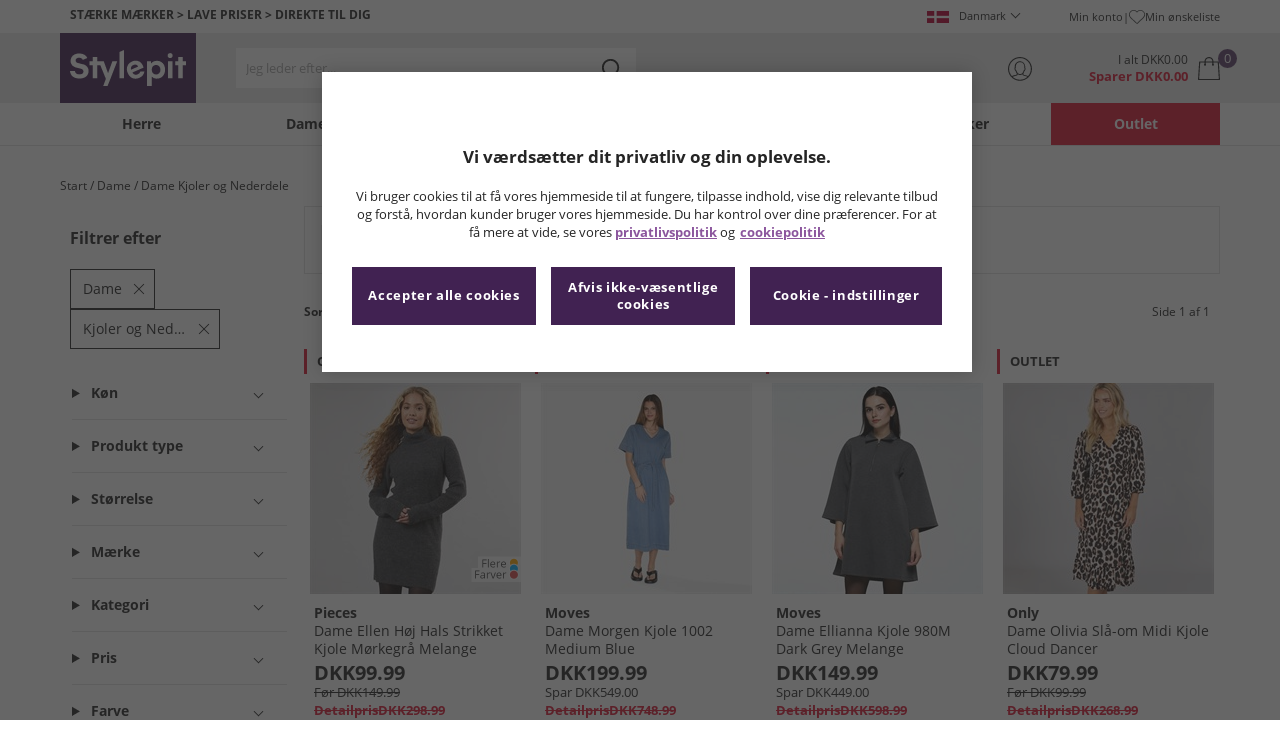

--- FILE ---
content_type: text/html; charset=utf-8
request_url: https://www.stylepit.dk/01/damer/kjoler-og-nederdele
body_size: 32180
content:
<!DOCTYPE html>






<html lang="da-DK">

<head>
        <script>
        var checks,b=window.location.pathname;b.includes("subscription")?(checks=["/%20","(",")","<","&lt;","%3c","document.","window.","x28","x29",".js",".svg","&#","\\x3"]).forEach(c=>{window.location.href.includes(c)&&(window.location.href="/")}):(checks=["/%20","(",")","<","&lt;","script","%3c","document.","window.","x28","x29",".js",".svg","&#","\\x3"]).forEach(c=>{window.location.href.includes(c)&&(window.location.href="/")});
    </script>









    <script defer type="text/javascript">
    window.dataLayer = window.dataLayer || [];
</script>

    



    <script defer src="https://cdn-ukwest.onetrust.com/scripttemplates/otSDKStub.js" data-language="da" type="text/javascript" charset="UTF-8" data-domain-script="da8b10ed-3493-4778-85ad-785ee3c95a12"></script>

<script defer type="text/javascript">
    
    const getUuid = () => {
        if (localStorage.getItem("uuid")) {
            const localStorageItem = JSON.parse(localStorage.getItem("uuid"));
            return localStorageItem.uuid;
        } else {
            return ""
        }
    };

    

    !function (e, n, t, i, r, o) { function s(e) { if ("number" != typeof e) return e; var n = new Date; return new Date(n.getTime() + 1e3 * e) } var a = 4e3, c = "xnpe_async_hide"; function p(e) { return e.reduce((function (e, n) { return e[n] = function () { e._.push([n.toString(), arguments]) }, e }), { _: [] }) } function m(e, n, t) { var i = t.createElement(n); i.src = e; var r = t.getElementsByTagName(n)[0]; return r.parentNode.insertBefore(i, r), i } function u(e) { return "[object Date]" === Object.prototype.toString.call(e) } o.target = o.target || "https://api.exponea.com", o.file_path = o.file_path || o.target + "/js/exponea.min.js", r[n] = p(["anonymize", "initialize", "identify", "getSegments", "update", "track", "trackLink", "trackEnhancedEcommerce", "getHtml", "showHtml", "showBanner", "showWebLayer", "ping", "getAbTest", "loadDependency", "getRecommendation", "reloadWebLayers", "_preInitialize", "_initializeConfig"]), r[n].notifications = p(["isAvailable", "isSubscribed", "subscribe", "unsubscribe"]), r[n].segments = p(["subscribe"]), r[n]["snippetVersion"] = "v2.7.0", function (e, n, t) { e[n]["_" + t] = {}, e[n]["_" + t].nowFn = Date.now, e[n]["_" + t].snippetStartTime = e[n]["_" + t].nowFn() }(r, n, "performance"), function (e, n, t, i, r, o) { e[r] = { sdk: e[i], sdkObjectName: i, skipExperiments: !!t.new_experiments, sign: t.token + "/" + (o.exec(n.cookie) || ["", "new"])[1], path: t.target } }(r, e, o, n, i, RegExp("__exponea_etc__" + "=([\\w-]+)")), function (e, n, t) { m(e.file_path, n, t) }(o, t, e), function (e, n, t, i, r, o, p) { if (e.new_experiments) { !0 === e.new_experiments && (e.new_experiments = {}); var l, f = e.new_experiments.hide_class || c, _ = e.new_experiments.timeout || a, g = encodeURIComponent(o.location.href.split("#")[0]); e.cookies && e.cookies.expires && ("number" == typeof e.cookies.expires || u(e.cookies.expires) ? l = s(e.cookies.expires) : e.cookies.expires.tracking && ("number" == typeof e.cookies.expires.tracking || u(e.cookies.expires.tracking)) && (l = s(e.cookies.expires.tracking))), l && l < new Date && (l = void 0); var d = e.target + "/webxp/" + n + "/" + o[t].sign + "/modifications.min.js?http-referer=" + g + "&timeout=" + _ + "ms" + (l ? "&cookie-expires=" + Math.floor(l.getTime() / 1e3) : ""); "sync" === e.new_experiments.mode && o.localStorage.getItem("__exponea__sync_modifications__") ? function (e, n, t, i, r) { t[r][n] = "<" + n + ' src="' + e + '"></' + n + ">", i.writeln(t[r][n]), i.writeln("<" + n + ">!" + r + ".init && document.writeln(" + r + "." + n + '.replace("/' + n + '/", "/' + n + '-async/").replace("><", " async><"))</' + n + ">") }(d, n, o, p, t) : function (e, n, t, i, r, o, s, a) { o.documentElement.classList.add(e); var c = m(t, i, o); function p() { r[a].init || m(t.replace("/" + i + "/", "/" + i + "-async/"), i, o) } function u() { o.documentElement.classList.remove(e) } c.onload = p, c.onerror = p, r.setTimeout(u, n), r[s]._revealPage = u }(f, _, d, n, o, p, r, t) } }(o, t, i, 0, n, r, e), function (e, n, t) { var i; e[n]._initializeConfig(t), (null === (i = t.experimental) || void 0 === i ? void 0 : i.non_personalized_weblayers) && e[n]._preInitialize(t), e[n].start = function (i) { i && Object.keys(i).forEach((function (e) { return t[e] = i[e] })), e[n].initialize(t) } }(r, n, o) }(document, "exponea", "script", "webxpClient", window, {
                target: "https://api.crm.mandmdirect.com",
                token: "364994da-9b0a-11ec-a69d-42e2dbc560dd",
                experimental: {
                    non_personalized_weblayers: true
                },
                utm_always: true,
                utm_params: ['utm_source', 'utm_medium', 'utm_campaign', 'utm_term', 'utm_content', 'gclid', 'campaign_id'],
                ping: {
                    enabled: true,
                    properties: {
                        mandm_uuid: getUuid()
                    }
                },
                service_worker_path: '/mandm-sw.js',
                new_experiments: false
            });
    function OptanonWrapper() {
        if (OnetrustActiveGroups.includes("C0003")) {
            exponea.start();
        }
    }

    
    if (!location.href.includes('/Secure/Checkout/CustomerOrderDetails')) {
        if (sessionStorage.getItem('cc_original_basket')) {
            sessionStorage.removeItem('cc_original_basket')
        }
        if (sessionStorage.getItem('cc_cart_update')) {
            sessionStorage.removeItem('cc_cart_update')
        }
    }

    if (!location.href.includes('/Secure/Account/New') && !location.href.includes('/Secure/Account/Welcome')) {
        if (sessionStorage.getItem('br_reg')) {
            sessionStorage.removeItem('br_reg')
        }
    }
</script>

    

<link rel="modulepreload" href="/assets/js/js2020/uuid/modules/utils.min.js">
<link rel="modulepreload" href="/assets/js/js2020/uuid/app.min.js">



<script defer src="/assets/js/js2020/uuid/app.min.js" type="module"></script>




    





    

    <link rel="preconnect" href="https://osm.klarnaservices.com" />
<link rel="preconnect" href="https://cdn-ukwest.onetrust.com" />
<link rel="preconnect" href="https://resources.mandmdirect.com" />
<link rel="preconnect" href="https://api.crm.mandmdirect.com" />
<link rel="dns-prefetch" href="https://connect.facebook.net" />
<link rel="dns-prefetch" href="https://googleads.g.doubleclick.net" />
<link rel="dns-prefetch" href="https://analytics.twitter.com" />
<link rel="dns-prefetch" href="https://bat.bing.com" />
<link rel="preconnect" href="https://fpt.mandmdirect.com" />
<link rel="dns-prefetch" href="https://ct.pinterest.com" />
<link rel="dns-prefetch" href="https://cdn.pdst.fm" />
<link rel="dns-prefetch" href="https://analytics.tiktok.com" />
<link rel="preconnect" href="https://cdn.jsdelivr.net" />

<link rel="preload" href="/assets/css/Fonts/open-sans-v17-latin_latin-ext-regular.woff2" as="font" type="font/woff2" crossorigin>
<link rel="preload" href="/assets/css/Fonts/open-sans-v17-latin_latin-ext-700.woff2" as="font" type="font/woff2" crossorigin>
<link rel="preload" href="/assets/css/Fonts/OpenSans-ExtraBold-webfont.woff" as="font" type="font/woff" crossorigin>
<link rel="preload" href="/assets/css/scss2020/cdnjs.cloudflare.com/ajax/libs/normalize/8.0.1/normalize.min.css" as="style" />
<link rel="preload" href="/Assets/css/vars.css" as="style"/>
<link rel="preload" href="/assets/css/scss2020/global.min.css" as="style">
<link rel="preload" href="/assets/css/scss2020/Component/_TopNav.min.css" as="style">
<link rel="preload" href="/assets/components/search/search.min.css" as="style" />
<link rel="preload" href="/assets/ThirdParty/code.jquery.com/jquery-3.7.1.min.js" as="script" />
<link rel="preload" href="/assets/ThirdParty/cdnjs.cloudflare.com/ajax/libs/vue/3.4.10/vue.global.prod.min.js" as="script" />

    <link rel="modulepreload" href="/assets/js/js2020/topnavData/topnavDataDKK.min.js" />
    <link rel="modulepreload" href="/assets/js/js2020/topnavApp.min.js" />

    <link rel="preload" href="/assets/css/scss2020/Views/product-list.min.css" as="style">
    <link rel="preload" href="/assets/css/scss2020/Component/BannerStyles.min.css" as="style" />
    <link rel="preload" href="/assets/css/scss2020/Component/GenderUICards.min.css" as="style" />

    



    

    <meta name='GlobalTracking' content='' />
    <title>Damer Kjoler og Nederdele | Stylepit</title>
    
    <meta name="recsdata" data-position="plpfooterRecs" content="" />
    <meta name="recsdata" data-position="a2bmodalRecs" content="" />
    <meta http-equiv="Content-type" content="text/html;charset=UTF-8" />
    <meta http-equiv="X-UA-Compatible" content="IE=Edge" />
    <meta name="viewport" content="width=device-width, initial-scale=1, maximum-scale=5">
    <meta name='PageOffloading_Available' content='true' data-page='ProductList' data-channel='7' />

        <link rel="manifest" href="/Assets/xml/stylepit/site.webmanifest">
    <meta name="theme-color" content="hsl(280,41%,23%)">
    <meta name="apple-mobile-web-app-title" content="Stylepit">
    <meta name="apple-mobile-web-app-status-bar" content="hsl(280,41%,23%)" />
    <meta name="application-name" content="Stylepit">


    
    <link rel="apple-touch-icon" sizes="180x180" href="/Assets/images/stylepit/apple-touch-icon.png">
    <link rel="icon" type="image/png" sizes="32x32" href="/Assets/images/stylepit/favicon-32x32.png">
    <link rel="icon" type="image/png" sizes="16x16" href="/Assets/images/stylepit/favicon-16x16.png">




    




    <meta name="google-site-verification" content="S2QWl6dRRl7IQJGHd7S8t6JsoXeFDBuGrlKki1TP7-o" />     <meta name="msvalidate.01" content="51977B48286A9F4E14F06030ED86F6CF" />     <meta name="facebook-domain-verification" content="xkuntfq1fgml3460xdu3yxvrofz6dm"/> 


    



<meta property="og:title" content="Damer Kjoler og Nederdele | Stylepit" />
<meta property="og:type" content="website" />
<meta property="og:url" content="https://www.stylepit.dk/01/damer/kjoler-og-nederdele" />
<meta property="og:image" content="https://resources.mandmdirect.com/assets/plp/stylepit/open-graph-plp.png" />
<meta property="og:site_name" content="www.stylepit.dk" />
<meta property="og:description" content="Find din perfekte nederdel hos MandM. Elegante, lange eller korte modeller til enhver stil og anledning. Stort udvalg til damer." />

    

    <meta http-equiv="content-language" content='da_DK'>



<meta name="algolia" 
      id="817RUMZB0K"
      data-key="25383b4fc765ea62945f1b667b1ecd7d"
      data-index="mandm_channel_da-dk_language_dan_v1" 
      data-suggestions="mandm_channel_da-dk_language_dan_v1_query_suggestions"/>






    <meta name='description' content='Find din perfekte nederdel hos MandM. Elegante, lange eller korte modeller til enhver stil og anledning. Stort udvalg til damer.' />
        <link rel='canonical' href='https://www.stylepit.dk/01/damer/kjoler-og-nederdele' />


    <meta name="twitter:card" content="summary_large_image">
        <meta name="twitter:site" content="@Stylepit">
        <meta name="twitter:image" content="/assets/images/stylepit/twitter-card.png">
<meta name="twitter:title" content="Damer Kjoler og Nederdele | Stylepit">
<meta name="twitter:description" content="Find din perfekte nederdel hos MandM. Elegante, lange eller korte modeller til enhver stil og anledning. Stort udvalg til damer.">


<link rel="alternate" hreflang="en-ie" href="https://www.mandmdirect.ie/01/womens/dresses-and-skirts"/><link rel="alternate" hreflang="en-gb" href="https://www.mandmdirect.com/01/womens/dresses-and-skirts"/><link rel="alternate" hreflang="x-default" href="https://www.mandmdirect.com/01/womens/dresses-and-skirts"/><link rel="alternate" hreflang="fr-fr" href="https://www.mandmdirect.fr/01/femmes/robes-et-jupes"/><link rel="alternate" hreflang="da-dk" href="https://www.stylepit.dk/01/damer/kjoler-og-nederdele"/><link rel="alternate" hreflang="de-de" href="https://www.mandmdirect.de/01/damen/kleider-und-rocke"/><link rel="alternate" hreflang="pl-pl" href="https://www.mandmdirect.pl/01/damskie/sukienki-i-spódnice"/><link rel="alternate" hreflang="nl-nl" href="https://www.mandmdirect.nl/01/dames/jurken-en-rokken"/>
<script type="text/javascript">window.$ServiceDetails={"ChannelId":7,"ChannelName":"MandMDKK","LanguageId":6,"LanguageLocale":"da","LanguageMetaContentType":"da_DK","CurrencyName":"DKK","CurrencySymbol":"DKK","Services":[{"definitionName":"Suggest","serviceClientConfiguration":{"Key":1,"Value":{"Available":true,"ServiceProperties":{"Suggest_Autocomplete_Delay":"0","Suggest_Keystrokes":"3","Suggest_MaxSuggestions":"10","Suggest_HighlightSearchTerm":"true","Suggest_DisplayItemImages":"true","Suggest_RedirectToLink":"true","Suggest_Cloud_Url":"https://query.published.live1.suggest.eu1.fredhopperservices.com/mandm_direct/json?"}}},"translations":{"Key":0,"Value":null}},{"definitionName":"LightboxAddToBasket","serviceClientConfiguration":{"Key":2,"Value":{"Available":true,"ServiceProperties":{"LightboxAddToBasket_FadeTimeout":"5","LightboxAddToBasket_ShowAddedProduct":"false"}}},"translations":{"Key":0,"Value":null}},{"definitionName":"PageOffloading","serviceClientConfiguration":{"Key":3,"Value":{"Available":true,"ServiceProperties":{}}},"translations":{"Key":0,"Value":null}},{"definitionName":"SiteBasket","serviceClientConfiguration":{"Key":4,"Value":{"Available":true,"ServiceProperties":{"MiniBasket_ShowReduction":"true","MiniBasket_PreventIconClickTimeoutSecs":"0.5","MiniBasket_FlyoutDelaySecs":"0.2","MiniBasket_MaxItemQuantity":"15","MiniBasket_Available":"true"}}},"translations":{"Key":4,"Value":{"EmptyBasket":"Din indkøbskurv er i øjeblikket tom","SavingNarrativePrefix":"Du sparer","SavingNarrativeSuffix":"af detailprisen","OrderQty":"Antal","Size":"Størrelse","Save":"Spar","TotalItems":"Varer i alt","SubTotal":"Varer i alt","Remove":"Fjern","Save_Minibasket":"Spar","basketCompletedPromo":"Tilbud","basketMissedPromo":"Manglende tilbud - ","ClickHere":"Klik her","TotalItems_Minibasket":"Varer i alt","SubTotal_Minibasket":"Varer i alt (ekskl. levering)"}}},{"definitionName":"CookiePopup","serviceClientConfiguration":{"Key":5,"Value":{"Available":false,"ServiceProperties":null}},"translations":{"Key":0,"Value":null}},{"definitionName":"PersistentPlpOptions","serviceClientConfiguration":{"Key":6,"Value":{"Available":true,"ServiceProperties":{}}},"translations":{"Key":0,"Value":null}},{"definitionName":"StaticNav","serviceClientConfiguration":{"Key":7,"Value":{"Available":false,"ServiceProperties":null}},"translations":{"Key":0,"Value":null}},{"definitionName":"inRiverMessageReader","serviceClientConfiguration":{"Key":8,"Value":{"Available":false,"ServiceProperties":null}},"translations":{"Key":0,"Value":null}},{"definitionName":"Stock","serviceClientConfiguration":{"Key":9,"Value":{"Available":true,"ServiceProperties":{}}},"translations":{"Key":0,"Value":null}},{"definitionName":"ContentAPI","serviceClientConfiguration":{"Key":10,"Value":{"Available":true,"ServiceProperties":{"ContentAPI_Url":"/01/c/v1/"}}},"translations":{"Key":0,"Value":null}},{"definitionName":"ContentStack","serviceClientConfiguration":{"Key":11,"Value":{"Available":false,"ServiceProperties":null}},"translations":{"Key":0,"Value":null}}]}</script>
    <link rel="stylesheet" href="/assets/css/scss2020/cdnjs.cloudflare.com/ajax/libs/normalize/8.0.1/normalize.min.css" />
<link rel="stylesheet" href="/assets/css/vars.css"/>
<link rel="stylesheet" href="/assets/css/scss2020/global.min.css">
<link rel="stylesheet" href="/assets/css/scss2020/Component/_TopNav.min.css">
<link rel="stylesheet" href="/assets/components/search/search.min.css" />

    <link rel="stylesheet" href="/assets/css/scss2020/Views/product-list.min.css">

    <link rel="stylesheet" href="/assets/css/scss2020/Component/BannerStyles.min.css" />
    <link rel="stylesheet" href="/assets/css/scss2020/Component/GenderUICards.min.css" />


    



    

    <script type="text/javascript" src="/assets/ThirdParty/code.jquery.com/jquery-3.7.1.min.js" defer></script>
<script type="text/javascript" src="/assets/js/js2020/jQueryFix.min.js" defer></script>
<script type="text/javascript" src="/assets/ThirdParty/cdnjs.cloudflare.com/ajax/libs/vue/3.4.10/vue.global.prod.min.js" defer></script>
<script type="module" src="/assets/js/js2020/topnavApp.min.js"></script>


<script type="text/javascript" src="/Assets/ThirdParty/cdn.jsdelivr.net/npm/algoliasearch@5.20.0/dist/algoliasearch.umd.js" defer></script>
<script type="text/javascript" src="/Assets/ThirdParty/cdn.jsdelivr.net/npm/@algolia/autocomplete-js@1.18.0/dist/umd/index.production.js" defer></script>
<script type="text/javascript" src="/Assets/ThirdParty/cdn.jsdelivr.net/npm/@algolia/autocomplete-plugin-query-suggestions@1.18.0/dist/umd/index.production.js" defer></script>


<script type="text/javascript" src="/assets/js/cookieManager.min.js" defer></script>
<script type="text/javascript" src="/assets/js/js2020/tracking/trackingData.min.js" defer></script>
<script type="text/javascript" src="/assets/js/js2020/tracking/trackingUtilities.min.js" defer></script>
<script type="text/javascript" src="/assets/js/localStorageAccessor.min.js" defer></script>
<script type="text/javascript" src="/assets/js/tokenHelper.min.js" defer></script>
<script type="text/javascript" src="/assets/js/tokengenerator.min.js" defer></script>
<script type="text/javascript" src="/assets/js/js2020/offloading.min.js" defer></script>
<script type="text/javascript" src="/assets/js/js2020/Component/Header/myaccountCheck.min.js" defer></script>
<script type="text/javascript" src="/assets/ThirdParty/cdnjs.cloudflare.com/ajax/libs/knockout/3.5.0/knockout-min.js" defer></script>
<script type="text/javascript" src="/assets/js/tracking/library/GoogleTagManager.min.js" defer></script>
<script type="text/javascript" src="/assets/js/js2020/mm/helpers/apiHelper.min.js" defer></script>
<script type="text/javascript" src="/assets/js/js2020/mm/helpers/currencyHelper.min.js" defer></script>
<script type="text/javascript" src="/assets/js/js2020/mm/helpers/languageHelper.min.js" defer></script>
<script type="text/javascript" src="/assets/js/js2020/mm/helpers/contentApiHelper.min.js" defer></script>
<script type="module" src="/assets/js/js2020/mm/features/siteBasketKo.min.js"></script>
<script type="text/javascript" src="/assets/js/js2020/mm/features/miniBasketKo.min.js" defer></script>
<script type="text/javascript" src="/assets/js/js2020/mm/features/miniBasket.min.js" defer></script>
<script type="module" src="/assets/js/js2020/mm/features/siteBasket.min.js"></script>
<script type="text/javascript" src="/assets/js/js2020/libraries/jquery-ui.custom.min.js" defer></script>
<script type="text/javascript" src="/assets/js/js2020/global.min.js" defer></script>

<script type="module" src="/assets/js/js2020/linksFooter.min.js"></script>
<script type="module" src="/assets/js/js2020/tracking/headerTrackers.min.js"></script>

    <script type="module" src="/assets/components/recommendations/recs.min.js"></script>

    <script type="module" src="/assets/js/js2020/tracking/headerTrackers.min.js"></script>

    


    
    

<link rel="prefetch" href="/assets/css/scss2020/Views/product-details.min.css" />
<link rel="prefetch" href="/assets/js/js2020/libraries/slick/slick.min.css" />
<link rel="prefetch" href="/assets/js/js2020/libraries/slick/slick-theme.min.css" />

    
    <input id="MandMToken" name="MandMToken" type="hidden" value="" />
</head>


<body class="layout fontbase MandMDKK da da-DK">


    <input id="FeatureSwitch" name="FeatureSwitch" type="hidden" value="TurnOnAll" />


    
    

<header class="layout__header" aria-label="Sidehoved">
    <div class="header">

        <div class="header__userBanner">
            <div class="userBanner">

                <div class="userBanner__msg strapline">
                        <div id="strapline__generic" class="strapline__text">
                            <span>STÆRKE MÆRKER > LAVE PRISER > DIREKTE TIL DIG</span>
                        </div>
                </div>

                <div class="userBanner__international">




<div class="countries">
    <button class="countries__country" type="button"><span class='country__flag fl-dk'></span><span class="country__text">Danmark</span></button>

    <nav class="countries__dropdown" aria-label="Landv&#230;lger">
        <ul aria-label="Lande">
            <li><a data-gtm="ui--header--country_link" href="https://www.mandmdirect.com?GBP"><span class="fl-gb"></span>United Kingdom</a></li>
            <li><a data-gtm="ui--header--country_link" href="https://www.mandmdirect.ie?IRE"><span class="fl-ie"></span>Ireland</a></li>
            <li><a data-gtm="ui--header--country_link" href="https://www.mandmdirect.de?GER"><span class="fl-de"></span>Germany</a></li>
            <li><a data-gtm="ui--header--country_link" href="https://www.mandmdirect.fr?FRA"><span class="fl-fr"></span>France</a></li>
            <li><a data-gtm="ui--header--country_link" href="https://www.stylepit.dk?DEN"><span class="fl-dk"></span>Denmark</a></li>
            <li><a data-gtm="ui--header--country_link" href="https://www.mandmdirect.pl?POL"><span class="fl-pl"></span>Poland</a></li>
            <li><a data-gtm="ui--header--country_link" href="https://www.mandmdirect.de?AUS"><span class="fl-at"></span>Austria</a></li>
            <li><a data-gtm="ui--header--country_link" href="https://www.mandmdirect.nl?NET"><span class="fl-nl"></span>Netherlands</a></li>
            <li><a data-gtm="ui--header--country_link" href="https://www.mandmdirect.nl?BEL"><span class="fl-be"></span>Belgium</a></li>
            <li><a data-gtm="ui--header--country_link" href="https://www.stylepit.dk?SWE"><span class="fl-se"></span>Sweden</a></li>
        </ul>
    </nav>
</div></div>
                <nav class="userBanner__welcomebox" aria-label="Brugertilbud">


<ul>

    <li>
        <a data-gtm="ui--header--account_link" href="https://www.stylepit.dk/Secure/Checkout/Account" id="myaccount">Min konto</a>
    </li>

    <li>
        <a data-gtm="ui--header--wishlist_link" class="remnant__wishlist" href="/Secure/Wishlist/MyWishlist" >
            <img loading="lazy"
                 alt=""
                 src="/assets/images/header/wishlistHeart.svg"
                 height="16" width="16"
                 decoding="async">
            Min &#248;nskeliste
        </a>
    </li>

    <li class="remnant__signout hide">
        <a class="logoutlink" data-gtm="ui--header--sign_out" href="https://www.stylepit.dk/Secure/Account/SignOut" id="logoutlinkDesktop">Log ud</a>
    </li>
</ul>
</nav>
            </div>
        </div>

        <div class="header__mainHeader">

            <div class="mainHeader">
                

                <div class="mainHeader__menuTrigger">
                    <button id="menutgr" class="menu-tgr__action" type="button" data-gtm="ui--header--burger_icon">
                        <span class="menu-tgr__bar" aria-hidden="true"></span>
                        <span class="menu-tgr__bar" aria-hidden="true"></span>
                        <span class="menu-tgr__bar" aria-hidden="true"></span>
                        <span class="menu-tgr__bar" aria-hidden="true"></span>
                        <span class='mainHeader__text'>
                            
Menu                        </span>
                    </button>
                </div>


                

                <a href="https://www.stylepit.dk/" class="mainHeader__logo" aria-label="Hjemmeside" data-gtm="ui--header--logo">

                        <img src="/assets/images/logo/Stylepit/stylepit-txt.svg"
                             alt="Stylepit logo"
                             fetchpriority="high"
                             width="75" height="23"
                             decoding="async" />
                </a>


                

                <div class="mainHeader__searchTrigger">

                    <div class="searchTrigger--mobile">
                        <button type="button" id="SearchTriggerMob">
                            <img src="/assets/images/svgs/search.svg" class="search__svg" data-gtm="ui--header_search_m--trigger" loading="lazy" decoding="async" alt="Søg" />
                        </button>
                    </div>

                    <search id="headerSearch" class="search search--header" tabindex="0" aria-label="Produkt s&#248;gning"></search>
                </div>



                

                <div class="mainHeader__myAccount">

                    <a href="https://www.stylepit.dk/Secure/Checkout/Account?id=myaccount" class="myAccount" data-gtm="ui--header--account_icon" aria-label="Min konto">

                        <div class="myAccount__text">
                            <span data-gtm="ui--header--account_icon" class="myAccount_guest hide">Log ind</span>
                            <span data-gtm="ui--header--account_icon" class="myAccount_signed hide">Hej  <span data-gtm="ui--header--account_icon" class="myAccount_Name" data-cs-mask></span></span>
                        </div>
                        <img src="/Assets/images/header/account.svg" class="myAccount__icon" alt="" height="24" width="24" decoding="async" fetchpriority="high" />
                    </a>

                    <div class="tooltip" aria-hidden="true">
                        Min konto
                    </div>
                </div>


                

                <div id="miniBasketTrigger" class="mainHeader__basket">

<div id="basketsummary" class="basket">
    <div class="basket__text">
        <div class="text__total" data-bind="with: SubTotal">
I alt                <span data-bind="text: CurrencyPrefix()">DKK</span><span class="notranslate" data-bind="text: FormattedAmount">0.00</span><span data-bind="text: CurrencySuffix()"></span>
        </div>
        <div class="text__saving" data-bind="with: Saving">
Sparer                <span data-bind="text: CurrencyPrefix()">DKK</span><span class="notranslate" data-bind="text: FormattedAmount">0.00</span><span data-bind="text: CurrencySuffix()"></span>
        </div>
    </div>
    <div id="MiniBasketTrigger" class="basket__icon">
        <a href='/viewbasket.aspx' data-gtm="ui--mini_basket--trigger">
            <span class="icon__count" data-bind="text: TotalItems()" aria-hidden="true">0</span>
            <img src="/Assets/images/header/bag.svg" alt="Indkøbskurv" height="23" width="22" decoding="async" fetchpriority="high" />
        </a>
    </div>
</div></div>
            </div>
        </div>

        



<nav id="mainNav" class="main-nav" role="navigation">
    <div class="level-1" style="display:none">

        <div id="navSearch" class="search search--nav"></div>

        <ul class="listless level-1__list ">

            

            


<li class="level-1__item level-1__item--mens" v-on:mouseleave="leaveMenu">

    <h1 v-if="isMobile" v-on:click.self="openSubMenu" class="level-1__link level-1__link--burger" :data-category="topnav.mens.text" :data-label="topnav.mens.text">
        <img v-on:click.self="openSubMenuImage" width="70" height="70" :src="topnav.mens.thumb_image" :alt="" decoding="async">{{topnav.mens.text}}
    </h1>
    <a id="mens" v-if="!isMobile" v-on:mouseenter="openMenu" class="level-1__link"
       :href="domain + '/01' + topnav.mens.link"
       v-html="topnav.mens.text"
       :data-category="topnav.mens.text"
       :data-label="topnav.mens.text"></a>

    <div class="level-1__panel" v-on:mouseleave="leaveMenu">
        <ul class="level-2__menu">
            <li v-if="isMobile" class="level-2__backup">
                <button v-on:click="resetSecondLevelMobile" aria-label="Tilbage til hovedmenuen"></button>
                <img width="56" height="56" :src="topnav.mens.thumb_image" :alt="" decoding="async"><h1>{{topnav.mens.text}}</h1>

            </li>
            
            <li>
                <div v-if="isMobile" class="level-2__header" v-on:click="openSecondLevelMobile" :data-category="topnav.mens.text" :data-label="topnav.mens.footwear[0].text">{{topnav.mens.footwear[0].text}}</div>
                <div v-else class="level-2__header" v-on:mouseover="openSecondLevel">{{topnav.mens.footwear[0].text}}</div>
                <ul class="level-3__menu level-3__menu--single">
                    <li v-if="isMobile" class="level-3__backup"><button v-on:click="resetThirdLevelMobile" aria-label="Tilbage til herrer"></button> <h1>{{topnav.mens.footwear[0].text}}</h1></li>
                    <li v-for="(item, index) in topnav.mens.footwear" :key="index">
                        <a v-if="index > 0" v-bind:class="['menu__link', {'menu__link--all': item.shop_all, 'menu__link--new': item.new_in}]"
                           :href="'/01' + item.link"
                           v-html="item.text"
                           :data-category="topnav.mens.text"
                           :data-label="topnav.mens.footwear[0].text + ' > ' + item.text"></a>
                    </li>
                </ul>
            </li>
            
            <li>
                <div v-if="isMobile" class="level-2__header" v-on:click="openSecondLevelMobile" :data-category="topnav.mens.text" :data-label="topnav.mens.clothing.text">{{topnav.mens.clothing.text}}</div>
                <div v-else class="level-2__header" v-on:mouseover="openSecondLevel">{{topnav.mens.clothing.text}}</div>
                <ul class="level-3__menu level-3__menu--clothing">

                    <li v-if="isMobile" class="level-3__backup"><button v-on:click="resetThirdLevelMobile" aria-label="Tilbage til herrer"></button> <h1>{{topnav.mens.clothing.text}}</h1></li>

                    <li class="level-3__list" v-for="(items, category) in topnav.mens.clothing" :key="category">
                        
                        <div v-if="(category == 'new_in_clothing') || (category == 'all_clothing')">
                            <div v-if="!isMobile" v-bind:class="['level-3__header', {'menu__link--new': items[0].new_in}]" v-on:mouseover="openThirdLevel">{{items[0].text}}</div>
                            <ul class="level-4__menu level-4__menu--single" v-on:mouseleave="resetThirdLevel">
                                <li v-for="(item, index) in items" :key="index">
                                    <a v-bind:class="['menu__link', {'menu__link--new': items[0].new_in}, {'menu__link--all': items[0].shop_all}]"
                                       :href="'/01' + item.link"
                                       :data-category="topnav.mens.text"
                                       :data-label="topnav.mens.clothing.text + ' > ' + item.text">
                                        {{item.text}}
                                    </a>
                                </li>
                            </ul>
                        </div>
                        
                        <div v-else-if="Array.isArray(items)">
                            <div v-if="isMobile" class="level-3__header" v-on:click="toggleSection">{{items[0].text}}</div>
                            <div v-else class="level-3__header" v-on:mouseover="openThirdLevel">{{items[0].text}}</div>
                            <ul class="level-4__menu" v-on:mouseleave="resetThirdLevel">
                                <li v-for="(item, index) in items.slice(1)" :key="index">
                                    <a v-bind:class="['menu__link', {'menu__link--all': item.shop_all}]"
                                       :href="'/01' + item.link"
                                       v-html="item.text"
                                       :data-category="topnav.mens.text"
                                       :data-label="topnav.mens.clothing.text + ' > ' + items[0].text + ' > ' + item.text"></a>
                                </li>
                            </ul>
                        </div>
                    </li>
                </ul>
            </li>

            
            <li>
                <div v-if="isMobile" class="level-2__header" v-on:click="openSecondLevelMobile" :data-category="topnav.mens.text" :data-label="topnav.mens.accessories[0].text">{{topnav.mens.accessories[0].text}}</div>
                <div v-else class="level-2__header" v-on:mouseover="openSecondLevel">{{topnav.mens.accessories[0].text}}</div>
                <ul class="level-3__menu level-3__menu--single">
                    <li v-if="isMobile" class="level-3__backup"><button v-on:click="resetThirdLevelMobile" aria-label="Tilbage til herrer"></button> <h1>{{topnav.mens.accessories[0].text}}</h1></li>
                    <li v-for="(item, index) in topnav.mens.accessories" :key="index">
                        <a v-if="index > 0" v-bind:class="['menu__link', {'menu__link--all': item.shop_all, 'menu__link--new': item.new_in}]"
                           :href="'/01' + item.link"
                           v-html="item.text"
                           :data-category="topnav.mens.text"
                           :data-label="topnav.mens.accessories[0].text + ' > ' + item.text"></a>
                    </li>
                </ul>
            </li>
            

                <li>
                    <div v-if="isMobile" class="level-2__header" v-on:click="openSecondLevelMobile" :data-category="topnav.mens.text" :data-label="topnav.mens.sports[0].text">{{topnav.mens.sports[0].text}}</div>
                    <div v-else class="level-2__header" v-on:mouseover="openSecondLevel">{{topnav.mens.sports[0].text}}</div>
                    <ul class="level-3__menu level-3__menu--single">
                        <li v-if="isMobile" class="level-3__backup"><button v-on:click="resetThirdLevelMobile" aria-label="Tilbage til herrer"></button> <h1>{{topnav.mens.sports[0].text}}</h1></li>
                        <li v-for="(item, index) in topnav.mens.sports" :key="index">
                            <a v-if="index > 0" v-bind:class="['menu__link', {'menu__link--all': item.shop_all, 'menu__link--new': item.new_in}]"
                               :href="'/01' + item.link"
                               v-html="item.text"
                               :data-category="topnav.mens.text"
                               :data-label="topnav.mens.sports[0].text + ' > ' + item.text"></a>
                        </li>
                    </ul>
                </li>

            
            <li>
                <div v-if="isMobile" class="level-2__header" v-on:click="openSecondLevelMobile" :data-category="topnav.mens.text" :data-label="topnav.mens.brands[0].text">{{topnav.mens.brands[0].text}}</div>
                <div v-else class="level-2__header" v-on:mouseover="openSecondLevel">{{topnav.mens.brands[0].text}}</div>
                <ul class="level-3__menu level-3__menu--wide">
                    <li v-if="isMobile" class="level-3__backup"><button v-on:click="resetThirdLevelMobile" aria-label="Tilbage til herrer"></button> <h1>{{topnav.mens.brands[0].text}}</h1></li>
                    <li v-for="(item, index) in topnav.mens.brands" :key="index">
                        <a v-if="index > 0" v-bind:class="['menu__link', {'menu__link--all': item.shop_all}]"
                           :href="'/01' + item.link"
                           v-html="item.text"
                           :data-category="topnav.mens.text"
                           :data-label="topnav.mens.brands[0].text + ' > ' + item.text"></a>
                    </li>
                </ul>
            </li>

            
            <li>
                <div v-if="isMobile" class="level-2__header level-2__header--clearance" v-on:click="openSecondLevelMobile" :data-category="topnav.mens.text" :data-label="topnav.mens.clearance[0].text">{{topnav.mens.clearance[0].text}}</div>
                <div v-else class="level-2__header level-2__header--clearance" v-on:mouseover="openSecondLevel">{{topnav.mens.clearance[0].text}}</div>
                <ul class="level-3__menu level-3__menu--single">
                    <li v-if="isMobile" class="level-3__backup"><button v-on:click="resetThirdLevelMobile" aria-label="Tilbage til herrer"></button> <h1>{{topnav.mens.clearance[0].text}}</h1></li>
                    <li v-for="(item, index) in topnav.mens.clearance" :key="index">
                        <a v-if="index > 0" v-bind:class="['menu__link', {'menu__link--all': item.shop_all}]"
                           :href="'/01' + item.link"
                           v-html="item.text"
                           :data-category="topnav.mens.text"
                           :data-label="topnav.mens.clearance[0].text + ' > ' + item.text"></a>
                    </li>
                </ul>
            </li>
            
            <li>
                <div v-if="!isMobile" class="level-2__header" v-on:mouseover="openSecondLevel">{{topnav.mens.all[0].text}}</div>
                <ul class="level-3__menu level-3__menu--single level-3__menu--all">
                    <li>
                        <a class="menu__link menu__link--all"
                           :href="'/01' + topnav.mens.all[0].link"
                           :data-category="topnav.mens.text"
                           :data-label="topnav.mens.all[0].text">
                            {{topnav.mens.all[0].text}}
                        </a>
                    </li>
                </ul>
            </li>
            
            <li>
                <div v-if="isMobile" class="level-2__header level-2__header--highlights">
                    <img width="24" height="24" :src="topnav.highlights.image" :alt="" decoding="async"> {{topnav.highlights.text}}
                </div>
                <div v-else class="level-2__header" v-on:mouseenter="openSecondLevel">{{topnav.highlights.text}} <img class="level-2__icon" width="20" height="20" :src="topnav.highlights.image" :alt="topnav.highlights.text" decoding="async"></div>
                <ul class="level-3__menu level-3__menu--single level-3__menu--trading">
                    <li v-for="(item, index) in topnav.mens.highlights" :key="index">
                        <a v-bind:class="['menu__link', {'menu__link--new': item.new_in, 'menu__link--clearance': item.clearance, 'menu__link--bf': item.black_friday}]"
                           :href="'/01' + item.link"
                           :data-category="topnav.mens.text"
                           :data-label="topnav.highlights.text + ' > ' + item.text">
                            <span v-if="!item.clearance">{{item.text}}</span>
                            <span class="save" v-html="item.save_text" v-if="item.save_text"></span>
                            <span class="new" v-html="item.new_text" v-if="item.new_text"></span>
                            <span class="clearance" v-html="item.clearance_text" v-if="item.clearance_text"></span>
                        </a>
                    </li>
                </ul>
            </li>
            
            <li v-if="!isMobile" class="level-2__hero">
                <a :href="domain + '/01' + topnav.mens.hero_link"
                   :data-category="topnav.mens.text"
                   :data-label="topnav.mens.text + ' > ' + topnav.mens.hero_seo_text">
                    <img :src="topnav.mens.hero_image"
                         :alt="topnav.mens.hero_seo_text"
                         loading="lazy"
                         decoding="async"
                         width="370"
                         height="470" />
                </a>
            </li>
        </ul>
    </div>
</li>

            


<li class="level-1__item level-1__item--womens" v-on:mouseleave="leaveMenu">

    <h1 v-if="isMobile" v-on:click.self="openSubMenu" class="level-1__link level-1__link--burger" :data-category="topnav.womens.text" :data-label="topnav.womens.text">
        <img v-on:click.self="openSubMenuImage" width="70" height="70" :src="topnav.womens.thumb_image" :alt="" decoding="async">{{topnav.womens.text}}
    </h1>
    <a id="womens" v-if="!isMobile" v-on:mouseenter="openMenu" class="level-1__link"
       :href="domain + '/01' + topnav.womens.link"
       v-html="topnav.womens.text"
       :data-category="topnav.womens.text"
       :data-label="topnav.womens.text"></a>

    <div class="level-1__panel" v-on:mouseleave="leaveMenu">
        <ul class="level-2__menu">
            <li v-if="isMobile" class="level-2__backup">
                <button v-on:click="resetSecondLevelMobile" aria-label="Tilbage til hovedmenuen"></button>
                <img width="56" height="56" :src="topnav.womens.thumb_image" :alt="" decoding="async"><h1>{{topnav.womens.text}}</h1>

            </li>
            
            <li>
                <div v-if="isMobile" class="level-2__header" v-on:click="openSecondLevelMobile" :data-category="topnav.womens.text" :data-label="topnav.womens.footwear[0].text">{{topnav.womens.footwear[0].text}}</div>
                <div v-else class="level-2__header" v-on:mouseover="openSecondLevel">{{topnav.womens.footwear[0].text}}</div>
                <ul class="level-3__menu level-3__menu--single">
                    <li v-if="isMobile" class="level-3__backup"><button v-on:click="resetThirdLevelMobile" aria-label="Tilbage til Damer"></button> <h1>{{topnav.womens.footwear[0].text}}</h1></li>
                    <li v-for="(item, index) in topnav.womens.footwear" :key="index">
                        <a v-if="index > 0" v-bind:class="['menu__link', {'menu__link--all': item.shop_all, 'menu__link--new': item.new_in}]"
                           :href="'/01' + item.link"
                           v-html="item.text"
                           :data-category="topnav.womens.text"
                           :data-label="topnav.womens.footwear[0].text + ' > ' + item.text"></a>
                    </li>
                </ul>
            </li>
            
            <li>
                <div v-if="isMobile" class="level-2__header" v-on:click="openSecondLevelMobile" :data-category="topnav.womens.text" :data-label="topnav.womens.clothing.text">{{topnav.womens.clothing.text}}</div>
                <div v-else class="level-2__header" v-on:mouseover="openSecondLevel">{{topnav.womens.clothing.text}}</div>
                <ul class="level-3__menu level-3__menu--clothing">
                    <li v-if="isMobile" class="level-3__backup"><button v-on:click="resetThirdLevelMobile" aria-label="Tilbage til Damer"></button> <h1>{{topnav.womens.clothing.text}}</h1></li>

                    <li class="level-3__list" v-for="(items, category) in topnav.womens.clothing" :key="category">
                        
                        <div v-if="(category == 'new_in_clothing') || (category == 'all_clothing')">
                            <div v-if="!isMobile" v-bind:class="['level-3__header', {'menu__link--new': items[0].new_in}]" v-on:mouseover="openThirdLevel">{{items[0].text}}</div>
                            <ul class="level-4__menu level-4__menu--single" v-on:mouseleave="resetThirdLevel">
                                <li v-for="(item, index) in items" :key="index">
                                    <a v-bind:class="['menu__link', {'menu__link--new': items[0].new_in}, {'menu__link--all': items[0].shop_all}]"
                                       :href="'/01' + item.link"
                                       :data-category="topnav.womens.text"
                                       :data-label="topnav.womens.clothing.text + ' > ' + item.text">
                                        {{item.text}}
                                    </a>
                                </li>
                            </ul>
                        </div>
                        

                        <div v-else-if="Array.isArray(items)">
                            <div v-if="isMobile" class="level-3__header" v-on:click="toggleSection">{{items[0].text}}</div>
                            <div v-else class="level-3__header" v-on:mouseover="openThirdLevel">{{items[0].text}}</div>
                            <ul class="level-4__menu" v-on:mouseleave="resetThirdLevel">
                                <li v-for="(item, index) in items.slice(1)" :key="index">
                                    <a v-bind:class="['menu__link', {'menu__link--all': item.shop_all}]"
                                       :href="'/01' + item.link"
                                       v-html="item.text"
                                       :data-category="topnav.womens.text"
                                       :data-label="topnav.womens.clothing.text + ' > ' + items[0].text + ' > ' + item.text"></a>
                                </li>
                            </ul>
                        </div>
                    </li>
                </ul>
            </li>

            
            <li>
                <div v-if="isMobile" class="level-2__header" v-on:click="openSecondLevelMobile" :data-category="topnav.womens.text" :data-label="topnav.womens.accessories[0].text">{{topnav.womens.accessories[0].text}}</div>
                <div v-else class="level-2__header" v-on:mouseover="openSecondLevel">{{topnav.womens.accessories[0].text}}</div>
                <ul class="level-3__menu level-3__menu--single">
                    <li v-if="isMobile" class="level-3__backup"><button v-on:click="resetThirdLevelMobile" aria-label="Tilbage til Damer"></button> <h1>{{topnav.womens.accessories[0].text}}</h1></li>
                    <li v-for="(item, index) in topnav.womens.accessories" :key="index">
                        <a v-if="index > 0" v-bind:class="['menu__link', {'menu__link--all': item.shop_all, 'menu__link--new': item.new_in}]"
                           :href="'/01' + item.link"
                           v-html="item.text"
                           :data-category="topnav.womens.text"
                           :data-label="topnav.womens.accessories[0].text + ' > ' + item.text"></a>
                    </li>
                </ul>
            </li>
            

                <li>
                    <div v-if="isMobile" class="level-2__header" v-on:click="openSecondLevelMobile" :data-category="topnav.womens.text" :data-label="topnav.womens.sports[0].text">{{topnav.womens.sports[0].text}}</div>
                    <div v-else class="level-2__header" v-on:mouseover="openSecondLevel">{{topnav.womens.sports[0].text}}</div>
                    <ul class="level-3__menu level-3__menu--single">
                        <li v-if="isMobile" class="level-3__backup"><button v-on:click="resetThirdLevelMobile" aria-label="Tilbage til Damer"></button> <h1>{{topnav.womens.sports[0].text}}</h1></li>
                        <li v-for="(item, index) in topnav.womens.sports" :key="index">
                            <a v-if="index > 0" v-bind:class="['menu__link', {'menu__link--all': item.shop_all, 'menu__link--new': item.new_in}]"
                               :href="'/01' + item.link"
                               v-html="item.text"
                               :data-category="topnav.womens.text"
                               :data-label="topnav.womens.sports[0].text + ' > ' + item.text"></a>
                        </li>
                    </ul>
                </li>
            
            <li>
                <div v-if="isMobile" class="level-2__header" v-on:click="openSecondLevelMobile" :data-category="topnav.womens.text" :data-label="topnav.womens.brands[0].text">{{topnav.womens.brands[0].text}}</div>
                <div v-else class="level-2__header" v-on:mouseover="openSecondLevel">{{topnav.womens.brands[0].text}}</div>
                <ul class="level-3__menu level-3__menu--wide">
                    <li v-if="isMobile" class="level-3__backup"><button v-on:click="resetThirdLevelMobile" aria-label="Tilbage til Damer"></button> <h1>{{topnav.womens.brands[0].text}}</h1></li>
                    <li v-for="(item, index) in topnav.womens.brands" :key="index">
                        <a v-if="index > 0" v-bind:class="['menu__link', {'menu__link--all': item.shop_all}]"
                           :href="'/01' + item.link"
                           v-html="item.text"
                           :data-category="topnav.womens.text"
                           :data-label="topnav.womens.brands[0].text + ' > ' + item.text"></a>
                    </li>
                </ul>
            </li>

            
            <li>
                <div v-if="isMobile" class="level-2__header level-2__header--clearance" v-on:click="openSecondLevelMobile" :data-category="topnav.womens.text" :data-label="topnav.womens.clearance[0].text">{{topnav.womens.clearance[0].text}}</div>
                <div v-else class="level-2__header level-2__header--clearance" v-on:mouseover="openSecondLevel">{{topnav.womens.clearance[0].text}}</div>
                <ul class="level-3__menu level-3__menu--single">
                    <li v-if="isMobile" class="level-3__backup"><button v-on:click="resetThirdLevelMobile" aria-label="Tilbage til Damer"></button> <h1>{{topnav.womens.clearance[0].text}}</h1></li>
                    <li v-for="(item, index) in topnav.womens.clearance" :key="index">
                        <a v-if="index > 0" v-bind:class="['menu__link', {'menu__link--all': item.shop_all}]"
                           :href="'/01' + item.link"
                           v-html="item.text"
                           :data-category="topnav.womens.text"
                           :data-label="topnav.womens.clearance[0].text + ' > ' + item.text"></a>
                    </li>
                </ul>
            </li>
            
            <li>
                <div v-if="!isMobile" class="level-2__header" v-on:mouseover="openSecondLevel">{{topnav.womens.all[0].text}}</div>
                <ul class="level-3__menu level-3__menu--single level-3__menu--all">
                    <li>
                        <a class="menu__link menu__link--all"
                           :href="'/01' + topnav.womens.all[0].link"
                           :data-category="topnav.womens.text"
                           :data-label="topnav.womens.all[0].text">
                            {{topnav.womens.all[0].text}}
                        </a>
                    </li>
                </ul>
            </li>
            
            <li>
                <div v-if="isMobile" class="level-2__header level-2__header--highlights">
                    <img width="24" height="24" :src="topnav.highlights.image" :alt="" decoding="async"> {{topnav.highlights.text}}
                </div>
                <div v-else class="level-2__header" v-on:mouseenter="openSecondLevel">{{topnav.highlights.text}} <img class="level-2__icon" width="20" height="20" :src="topnav.highlights.image" :alt="topnav.highlights.text" decoding="async"></div>
                <ul class="level-3__menu level-3__menu--single level-3__menu--trading">
                    <li v-for="(item, index) in topnav.womens.highlights" :key="index">
                        <a v-bind:class="['menu__link', {'menu__link--new': item.new_in, 'menu__link--clearance': item.clearance, 'menu__link--bf': item.cyber}]"
                           :href="'/01' + item.link"
                           :data-category="topnav.womens.text"
                           :data-label="topnav.highlights.text + ' > ' + item.text">
                            <span v-if="!item.clearance">{{item.text}}</span>
                            <span class="save" v-html="item.save_text" v-if="item.save_text"></span>
                            <span class="new" v-html="item.new_text" v-if="item.new_text"></span>
                            <span class="clearance" v-html="item.clearance_text" v-if="item.clearance_text"></span>
                        </a>
                    </li>
                </ul>
            </li>
            
            <li v-if="!isMobile" class="level-2__hero">
                <a :href="domain + '/01' + topnav.womens.hero_link"
                   :data-category="topnav.womens.text"
                   :data-label="topnav.womens.text + ' > ' + topnav.womens.hero_seo_text">
                    <img :src="topnav.womens.hero_image"
                         :alt="topnav.womens.hero_seo_text"
                         loading="lazy"
                         decoding="async"
                         width="370"
                         height="470" />
                </a>
            </li>
        </ul>
    </div>
</li>

            


<li class="level-1__item level-1__item--boys" v-on:mouseleave="leaveMenu">

    <h1 v-if="isMobile" v-on:click.self="openSubMenu" class="level-1__link level-1__link--burger" :data-category="topnav.boys.text" :data-label="topnav.boys.text">
        <img v-on:click.self="openSubMenuImage" width="70" height="70" :src="topnav.boys.thumb_image" :alt="topnav.boys.seo_text" decoding="async">{{topnav.boys.text}}
    </h1>
    <a id="boys" v-if="!isMobile" v-on:mouseenter="openMenu" class="level-1__link"
       :href="domain + '/01' + topnav.boys.link"
       v-html="topnav.boys.text"
       :data-category="topnav.boys.text"
       :data-label="topnav.boys.text"></a>

    <div class="level-1__panel" v-on:mouseleave="leaveMenu">
        <ul class="level-2__menu">
            <li v-if="isMobile" class="level-2__backup">
                <button v-on:click="resetSecondLevelMobile" aria-label="Tilbage til hovedmenuen"></button>
                <img width="56" height="56" :src="topnav.boys.thumb_image" :alt="" decoding="async"><h1>{{topnav.boys.text}}</h1>

            </li>
            
            <li>
                    <div v-if="isMobile" class="level-2__header" v-on:click="openSecondLevelMobile" :data-category="topnav.boys.text" :data-label="topnav.boys.footwear[0].text">{{topnav.boys.footwear[0].text}}</div>
                    <div v-else class="level-2__header" v-on:mouseover="openSecondLevel">{{topnav.boys.footwear[0].text}}</div>
                    <ul class="level-3__menu level-3__menu--single">
                            <li v-if="isMobile" class="level-3__backup"><button v-on:click="resetThirdLevelMobile" aria-label="Tilbage til drenge"></button> <h1>{{topnav.boys.text}} {{topnav.boys.footwear[0].text}}</h1></li>
                        <li v-for="(item, index) in topnav.boys.footwear" :key="index">
                            <a v-if="index > 0" v-bind:class="['menu__link', {'menu__link--all': item.shop_all}]"
                               :href="'/01' + item.link"
                               v-html="item.text"
                               :data-category="topnav.boys.text"
                               :data-label="topnav.boys.footwear[0].text + ' > ' + item.text"></a>
                        </li>
                    </ul>
            </li>
            
            <li>
                    <div v-if="isMobile" class="level-2__header" v-on:click="openSecondLevelMobile" :data-category="topnav.boys.text" :data-label="topnav.boys.clothing[0].text">{{topnav.boys.clothing[0].text}}</div>
                    <div v-else class="level-2__header" v-on:mouseover="openSecondLevel">{{topnav.boys.clothing[0].text}}</div>
                    <ul class="level-3__menu level-3__menu--wide">
                            <li v-if="isMobile" class="level-3__backup"><button v-on:click="resetThirdLevelMobile" aria-label="Tilbage til drenge"></button> <h1>{{topnav.boys.text}} {{topnav.boys.clothing[0].text}}</h1></li>
                        <li v-for="(item, index) in topnav.boys.clothing" :key="index">
                            <a v-if="index > 0" v-bind:class="['menu__link', {'menu__link--all': item.shop_all}]"
                               :href="'/01' + item.link"
                               v-html="item.text"
                               :data-category="topnav.boys.text"
                               :data-label="topnav.boys.clothing[0].text + ' > ' + item.text"></a>
                        </li>
                    </ul>
            </li>

            
            <li>
                <div v-if="isMobile" class="level-2__header" v-on:click="openSecondLevelMobile" :data-category="topnav.boys.text" :data-label="topnav.boys.accessories[0].text">{{topnav.boys.accessories[0].text}}</div>
                <div v-else class="level-2__header" v-on:mouseover="openSecondLevel">{{topnav.boys.accessories[0].text}}</div>
                <ul class="level-3__menu level-3__menu--single">
                        <li v-if="isMobile" class="level-3__backup"><button v-on:click="resetThirdLevelMobile" aria-label="Tilbage til drenge"></button> <h1>{{topnav.boys.text}} {{topnav.boys.accessories[0].text}}</h1></li>
                    <li v-for="(item, index) in topnav.boys.accessories" :key="index">
                        <a v-if="index > 0" v-bind:class="['menu__link', {'menu__link--all': item.shop_all}]"
                           :href="'/01' + item.link"
                           v-html="item.text"
                           :data-category="topnav.boys.text"
                           :data-label="topnav.boys.accessories[0].text + ' > ' + item.text"></a>
                    </li>
                </ul>
            </li>
            
                <li>
                    <div v-if="isMobile" class="level-2__header" v-on:click="openSecondLevelMobile" :data-category="topnav.boys.text" :data-label="topnav.boys.sports[0].text">{{topnav.boys.sports[0].text}}</div>
                    <div v-else class="level-2__header" v-on:mouseover="openSecondLevel">{{topnav.boys.sports[0].text}}</div>
                    <ul class="level-3__menu level-3__menu--single">
                        <li v-if="isMobile" class="level-3__backup"><button v-on:click="resetThirdLevelMobile" aria-label="Tilbage til drenge"></button> <h1>{{topnav.boys.sports[0].text}}</h1></li>
                        <li v-for="(item, index) in topnav.boys.sports" :key="index">
                            <a v-if="index > 0" v-bind:class="['menu__link', {'menu__link--all': item.shop_all}]"
                               :href="'/01' + item.link"
                               v-html="item.text"
                               :data-category="topnav.boys.text"
                               :data-label="topnav.boys.sports[0].text + ' > ' + item.text"></a>
                        </li>
                    </ul>
                </li>
            
            <li>
                <div v-if="isMobile" class="level-2__header" v-on:click="openSecondLevelMobile" :data-category="topnav.boys.text" :data-label="topnav.boys.brands[0].text">{{topnav.boys.brands[0].text}}</div>
                <div v-else class="level-2__header" v-on:mouseover="openSecondLevel">{{topnav.boys.brands[0].text}}</div>
                <ul class="level-3__menu level-3__menu--wide">
                        <li v-if="isMobile" class="level-3__backup"><button v-on:click="resetThirdLevelMobile" aria-label="Tilbage til drenge"></button> <h1>{{topnav.boys.text}} {{topnav.boys.brands[0].text}}</h1></li>
                    <li v-for="(item, index) in topnav.boys.brands" :key="index">
                        <a v-if="index > 0" v-bind:class="['menu__link', {'menu__link--all': item.shop_all}]"
                           :href="'/01' + item.link"
                           v-html="item.text"
                           :data-category="topnav.boys.text"
                           :data-label="topnav.boys.brands[0].text + ' > ' + item.text"></a>
                    </li>
                </ul>
            </li>

            
            <li>
                <div v-if="isMobile" class="level-2__header level-2__header--clearance" v-on:click="openSecondLevelMobile" :data-category="topnav.boys.text" :data-label="topnav.boys.clearance[0].text">{{topnav.boys.clearance[0].text}}</div>
                <div v-else class="level-2__header level-2__header--clearance" v-on:mouseover="openSecondLevel">{{topnav.boys.clearance[0].text}}</div>
                <ul class="level-3__menu level-3__menu--single">
                    <li v-if="isMobile" class="level-3__backup"><button v-on:click="resetThirdLevelMobile" aria-label="Tilbage til drenge"></button> <h1>{{topnav.boys.text}} {{topnav.boys.clearance[0].text}}</h1></li>
                    <li v-for="(item, index) in topnav.boys.clearance" :key="index">
                        <a v-if="index > 0" v-bind:class="['menu__link', {'menu__link--all': item.shop_all}]"
                           :href="'/01' + item.link"
                           v-html="item.text"
                           :data-category="topnav.boys.text"
                           :data-label="topnav.boys.clearance[0].text + ' > ' + item.text"></a>
                    </li>
                </ul>
            </li>
            
            <li>
                <div v-if="!isMobile" class="level-2__header" v-on:mouseover="openSecondLevel">{{topnav.boys.all[0].text}}</div>
                <ul class="level-3__menu level-3__menu--single level-3__menu--all">
                    <li>
                        <a class="menu__link menu__link--all"
                           :href="'/01' + topnav.boys.all[0].link"
                           :data-category="topnav.boys.text"
                           :data-label="topnav.boys.all[0].text">
                            {{topnav.boys.all[0].text}}
                        </a>
                    </li>
                </ul>
            </li>
            
            <li>
                <div v-if="isMobile" class="level-2__header level-2__header--highlights">
                    <img width="24" height="24" :src="topnav.highlights.image" :alt="" decoding="async"> {{topnav.highlights.text}}
                </div>
                <div v-else class="level-2__header" v-on:mouseenter="openSecondLevel">{{topnav.highlights.text}} <img class="level-2__icon" width="20" height="20" :src="topnav.highlights.image" :alt="topnav.highlights.text" decoding="async"></div>
                <ul class="level-3__menu level-3__menu--single level-3__menu--trading">
                    <li v-for="(item, index) in topnav.boys.highlights" :key="index">
                        <a v-bind:class="['menu__link', {'menu__link--new': item.new_in, 'menu__link--clearance': item.clearance, 'menu__link--bf': item.black_friday}]"
                           :href="'/01' + item.link"
                           :data-category="topnav.boys.text"
                           :data-label="topnav.highlights.text + ' > ' + item.text">
                            <span v-if="!item.clearance">{{item.text}}</span>
                            <span class="save" v-html="item.save_text" v-if="item.save_text"></span>
                            <span class="new" v-html="item.new_text" v-if="item.new_text"></span>
                            <span class="clearance" v-html="item.clearance_text" v-if="item.clearance_text"></span>
                        </a>
                    </li>
                </ul>
            </li>
            
            <li v-if="!isMobile" class="level-2__hero">
                <a :href="domain + '/01' + topnav.boys.hero_link"
                   :data-category="topnav.boys.text"
                   :data-label="topnav.boys.text + ' > ' + topnav.boys.hero_seo_text">
                    <img :src="topnav.boys.hero_image"
                         :alt="topnav.boys.hero_seo_text"
                         loading="lazy"
                         decoding="async"
                         width="370"
                         height="470" />
                </a>
            </li>
        </ul>
    </div>
</li>

            



<li class="level-1__item level-1__item--girls" v-on:mouseleave="leaveMenu">

    <h1 v-if="isMobile" v-on:click.self="openSubMenu" class="level-1__link level-1__link--burger" :data-category="topnav.girls.text" :data-label="topnav.girls.text">
        <img v-on:click.self="openSubMenuImage" width="70" height="70" :src="topnav.girls.thumb_image" :alt="" decoding="async">{{topnav.girls.text}}
    </h1>
    <a id="girls" v-if="!isMobile" v-on:mouseenter="openMenu" class="level-1__link"
       :href="domain + '/01' + topnav.girls.link"
       v-html="topnav.girls.text"
       :data-category="topnav.girls.text"
       :data-label="topnav.girls.text"></a>

    <div class="level-1__panel" v-on:mouseleave="leaveMenu">
        <ul class="level-2__menu">
            <li v-if="isMobile" class="level-2__backup">
                <button v-on:click="resetSecondLevelMobile" aria-label="Tilbage til hovedmenuen"></button>
                <img width="56" height="56" :src="topnav.girls.thumb_image" :alt="" decoding="async"><h1>{{topnav.girls.text}}</h1>

            </li>
            
            <li>
                    <div v-if="isMobile" class="level-2__header" v-on:click="openSecondLevelMobile" :data-category="topnav.girls.text" :data-label="topnav.girls.footwear[0].text">{{topnav.girls.footwear[0].text}}</div>
                    <div v-else class="level-2__header" v-on:mouseover="openSecondLevel">{{topnav.girls.footwear[0].text}}</div>
                    <ul class="level-3__menu level-3__menu--single">
                            <li v-if="isMobile" class="level-3__backup"><button v-on:click="resetThirdLevelMobile" aria-label="Tilbage til Piger"></button> <h1>{{topnav.girls.text}} {{topnav.girls.footwear[0].text}}</h1></li>
                        <li v-for="(item, index) in topnav.girls.footwear" :key="index">
                            <a v-if="index > 0" v-bind:class="['menu__link', {'menu__link--all': item.shop_all}]"
                               :href="'/01' + item.link"
                               v-html="item.text"
                               :data-category="topnav.girls.text"
                               :data-label="topnav.girls.footwear[0].text + ' > ' + item.text"></a>
                        </li>
                    </ul>
            </li>
            
            <li>
                    <div v-if="isMobile" class="level-2__header" v-on:click="openSecondLevelMobile" :data-category="topnav.girls.text" :data-label="topnav.girls.clothing[0].text">{{topnav.girls.clothing[0].text}}</div>
                    <div v-else class="level-2__header" v-on:mouseover="openSecondLevel">{{topnav.girls.clothing[0].text}}</div>
                    <ul class="level-3__menu level-3__menu--wide">
                            <li v-if="isMobile" class="level-3__backup"><button v-on:click="resetThirdLevelMobile" aria-label="Tilbage til Piger"></button> <h1>{{topnav.girls.text}} {{topnav.girls.clothing[0].text}}</h1></li>
                        <li v-for="(item, index) in topnav.girls.clothing" :key="index">
                            <a v-if="index > 0" v-bind:class="['menu__link', {'menu__link--all': item.shop_all}]"
                               :href="'/01' + item.link"
                               v-html="item.text"
                               :data-category="topnav.girls.text"
                               :data-label="topnav.girls.clothing[0].text + ' > ' + item.text"></a>
                        </li>
                    </ul>
            </li>

            
            <li>
                <div v-if="isMobile" class="level-2__header" v-on:click="openSecondLevelMobile" :data-category="topnav.girls.text" :data-label="topnav.girls.accessories[0].text">{{topnav.girls.accessories[0].text}}</div>
                <div v-else class="level-2__header" v-on:mouseover="openSecondLevel">{{topnav.girls.accessories[0].text}}</div>
                <ul class="level-3__menu level-3__menu--single">
                        <li v-if="isMobile" class="level-3__backup"><button v-on:click="resetThirdLevelMobile" aria-label="Tilbage til Piger"></button> <h1>{{topnav.girls.text}} {{topnav.girls.accessories[0].text}}</h1></li>
                    <li v-for="(item, index) in topnav.girls.accessories" :key="index">
                        <a v-if="index > 0" v-bind:class="['menu__link', {'menu__link--all': item.shop_all, 'menu__link--new': item.new_in}]"
                           :href="'/01' + item.link"
                           v-html="item.text"
                           :data-category="topnav.girls.text"
                           :data-label="topnav.girls.accessories[0].text + ' > ' + item.text"></a>
                    </li>
                </ul>
            </li>
            
                <li>
                    <div v-if="isMobile" class="level-2__header" v-on:click="openSecondLevelMobile" :data-category="topnav.girls.text" :data-label="topnav.girls.sports[0].text">{{topnav.girls.sports[0].text}}</div>
                    <div v-else class="level-2__header" v-on:mouseover="openSecondLevel">{{topnav.girls.sports[0].text}}</div>
                    <ul class="level-3__menu level-3__menu--single">
                        <li v-if="isMobile" class="level-3__backup"><button v-on:click="resetThirdLevelMobile" aria-label="Tilbage til Piger"></button> <h1>{{topnav.girls.sports[0].text}}</h1></li>
                        <li v-for="(item, index) in topnav.girls.sports" :key="index">
                            <a v-if="index > 0" v-bind:class="['menu__link', {'menu__link--all': item.shop_all}]"
                               :href="'/01' + item.link"
                               v-html="item.text"
                               :data-category="topnav.girls.text"
                               :data-label="topnav.girls.sports[0].text + ' > ' + item.text"></a>
                        </li>
                    </ul>
                </li>
            
            <li>
                <div v-if="isMobile" class="level-2__header" v-on:click="openSecondLevelMobile" :data-category="topnav.girls.text" :data-label="topnav.girls.brands[0].text">{{topnav.girls.brands[0].text}}</div>
                <div v-else class="level-2__header" v-on:mouseover="openSecondLevel">{{topnav.girls.brands[0].text}}</div>
                <ul class="level-3__menu level-3__menu--single">
                        <li v-if="isMobile" class="level-3__backup"><button v-on:click="resetThirdLevelMobile" aria-label="Tilbage til Piger"></button> <h1>{{topnav.girls.text}} {{topnav.girls.brands[0].text}}</h1></li>
                    <li v-for="(item, index) in topnav.girls.brands" :key="index">
                        <a v-if="index > 0" v-bind:class="['menu__link', {'menu__link--all': item.shop_all}]"
                           :href="'/01' + item.link"
                           v-html="item.text"
                           :data-category="topnav.girls.text"
                           :data-label="topnav.girls.brands[0].text + ' > ' + item.text"></a>
                    </li>
                </ul>
            </li>

            
            <li>
                <div v-if="isMobile" class="level-2__header level-2__header--clearance" v-on:click="openSecondLevelMobile" :data-category="topnav.girls.text" :data-label="topnav.girls.clearance[0].text">{{topnav.girls.clearance[0].text}}</div>
                <div v-else class="level-2__header level-2__header--clearance" v-on:mouseover="openSecondLevel">{{topnav.girls.clearance[0].text}}</div>
                <ul class="level-3__menu level-3__menu--single">
                    <li v-if="isMobile" class="level-3__backup"><button v-on:click="resetThirdLevelMobile" aria-label="Tilbage til Piger"></button> <h1>{{topnav.girls.text}} {{topnav.girls.clearance[0].text}}</h1></li>
                    <li v-for="(item, index) in topnav.girls.clearance" :key="index">
                        <a v-if="index > 0" v-bind:class="['menu__link', {'menu__link--all': item.shop_all}]"
                           :href="'/01' + item.link"
                           v-html="item.text"
                           :data-category="topnav.girls.text"
                           :data-label="topnav.girls.clearance[0].text + ' > ' + item.text"></a>
                    </li>
                </ul>
            </li>
            
            <li>
                <div v-if="!isMobile" class="level-2__header" v-on:mouseover="openSecondLevel">{{topnav.girls.all[0].text}}</div>
                <ul class="level-3__menu level-3__menu--single level-3__menu--all">
                    <li>
                        <a class="menu__link menu__link--all"
                           :href="'/01' + topnav.girls.all[0].link"
                           :data-category="topnav.girls.text"
                           :data-label="topnav.girls.all[0].text">
                            {{topnav.girls.all[0].text}}
                        </a>
                    </li>
                </ul>
            </li>
            
            <li>
                <div v-if="isMobile" class="level-2__header level-2__header--highlights">
                    <img width="24" height="24" :src="topnav.highlights.image" :alt="" decoding="async"> {{topnav.highlights.text}}
                </div>
                <div v-else class="level-2__header" v-on:mouseenter="openSecondLevel">{{topnav.highlights.text}} <img class="level-2__icon" width="20" height="20" :src="topnav.highlights.image" :alt="topnav.highlights.text" decoding="async"></div>
                <ul class="level-3__menu level-3__menu--single level-3__menu--trading">
                    <li v-for="(item, index) in topnav.girls.highlights" :key="index">
                        <a v-bind:class="['menu__link', {'menu__link--new': item.new_in, 'menu__link--clearance': item.clearance, 'menu__link--bf': item.black_friday}]"
                           :href="'/01' + item.link"
                           :data-category="topnav.girls.text"
                           :data-label="topnav.highlights.text + ' > ' + item.text">
                            <span v-if="!item.clearance">{{item.text}}</span>
                            <span class="save" v-html="item.save_text" v-if="item.save_text"></span>
                            <span class="new" v-html="item.new_text" v-if="item.new_text"></span>
                            <span class="clearance" v-html="item.clearance_text" v-if="item.clearance_text"></span>
                        </a>
                    </li>
                </ul>
            </li>
            
            <li v-if="!isMobile" class="level-2__hero">
                <a :href="domain + '/01' + topnav.girls.hero_link"
                   :data-category="topnav.girls.text"
                   :data-label="topnav.girls.text + ' > ' + topnav.girls.hero_seo_text">
                    <img :src="topnav.girls.hero_image"
                         :alt="topnav.girls.hero_seo_text"
                         loading="lazy"
                         decoding="async"
                         width="370"
                         height="470" />
                </a>
            </li>
        </ul>
    </div>
</li>

            



<li class="level-1__item level-1__item--clearance" v-on:mouseleave="leaveMenu">

    <h1 v-if="isMobile" v-on:click.self="openSubMenu" class="level-1__link level-1__link--burger" :data-category="topnav.clearance.text" :data-label="topnav.clearance.text">
        <img v-on:click.self="openSubMenuImage" width="70" height="70" :src="topnav.clearance.thumb_image" :alt="topnav.clearance.seo_text" decoding="async">{{topnav.clearance.text}}
    </h1>
    <a id="clearance" v-if="!isMobile" v-on:mouseenter="openMenu" class="level-1__link"
       :href="domain + '/01' + topnav.clearance.link"
       v-html="topnav.clearance.text"
       :data-category="topnav.clearance.text"
       :data-label="topnav.clearance.text"></a>

    <div class="level-1__panel" v-on:mouseleave="leaveMenu">
        <ul class="level-2__menu">
            <li v-if="isMobile" class="level-2__backup">
                <button v-on:click="resetSecondLevelMobile" aria-label="Tilbage til hovedmenuen"></button>
                <img width="56" height="56" :src="topnav.clearance.thumb_image" :alt="" decoding="async"><h1>{{topnav.clearance.text}}</h1>

            </li>
            
            <li>
                    <div v-if="isMobile" class="level-2__header" v-on:click="openSecondLevelMobile" :data-category="topnav.clearance.text" :data-label="topnav.mens.text">{{topnav.mens.text}}</div>
                    <div v-else class="level-2__header" v-on:mouseover="openSecondLevel">{{topnav.mens.text}}</div>
                <ul class="level-3__menu">
                    <li v-if="isMobile" class="level-3__backup"><button v-on:click="resetThirdLevelMobile" aria-label="Tilbage til udsalg"></button> <h1>{{topnav.mens.text}} {{topnav.clearance.text}}</h1></li>
                    
                    <li>
                        <div v-if="isMobile" class="level-3__header" v-on:click="toggleSection">{{topnav.clearance.mens_footwear[0].text}}</div>
                        <div v-else class="level-3__header" v-on:mouseover="openThirdLevel">{{topnav.clearance.mens_footwear[0].text}}</div>
                        <ul class="level-4__menu" v-on:mouseleave="resetThirdLevel">
                            <li v-for="(item, index) in topnav.clearance.mens_footwear" :key="index">
                                <a v-if="index > 0" v-bind:class="['menu__link', {'menu__link--all': item.shop_all}]"
                                   :href="'/01' + item.link"
                                   v-html="item.text"
                                   :data-category="topnav.clearance.text"
                                   :data-label="topnav.mens.text + ' > ' + topnav.clearance.mens_footwear[0].text + ' > ' + item.text"></a>
                            </li>
                        </ul>
                    </li>
                    
                    <li>
                        <div v-if="isMobile" class="level-3__header" v-on:click="toggleSection">{{topnav.clearance.mens_clothing[0].text}}</div>
                        <div v-else class="level-3__header" v-on:mouseover="openThirdLevel">{{topnav.clearance.mens_clothing[0].text}}</div>
                        <ul class="level-4__menu" v-on:mouseleave="resetThirdLevel">
                            <li v-for="(item, index) in topnav.clearance.mens_clothing" :key="index">
                                <a v-if="index > 0" v-bind:class="['menu__link', {'menu__link--all': item.shop_all}]"
                                   :href="'/01' + item.link"
                                   v-html="item.text"
                                   :data-category="topnav.clearance.text"
                                   :data-label="topnav.mens.text + ' > ' + topnav.clearance.mens_clothing[0].text + ' > ' + item.text"></a>
                            </li>
                        </ul>
                    </li>
                </ul>
            </li>
            
            <li>
                    <div v-if="isMobile" class="level-2__header" v-on:click="openSecondLevelMobile" :data-category="topnav.clearance.text" :data-label="topnav.womens.text">{{topnav.womens.text}}</div>
                    <div v-else class="level-2__header" v-on:mouseover="openSecondLevel">{{topnav.womens.text}}</div>
                <ul class="level-3__menu">
                    <li v-if="isMobile" class="level-3__backup"><button v-on:click="resetThirdLevelMobile" aria-label="Tilbage til udsalg"></button> <h1>{{topnav.womens.text}} {{topnav.clearance.text}}</h1></li>

                    
                    <li>
                        <div v-if="isMobile" class="level-3__header" v-on:click="toggleSection">{{topnav.clearance.womens_footwear[0].text}}</div>
                        <div v-else class="level-3__header" v-on:mouseover="openThirdLevel">{{topnav.clearance.womens_footwear[0].text}}</div>
                        <ul class="level-4__menu" v-on:mouseleave="resetThirdLevel">
                            <li v-for="(item, index) in topnav.clearance.womens_footwear" :key="index">
                                <a v-if="index > 0" v-bind:class="['menu__link', {'menu__link--all': item.shop_all}]"
                                   :href="'/01' + item.link"
                                   v-html="item.text"
                                   :data-category="topnav.clearance.text"
                                   :data-label="topnav.womens.text + ' > ' + topnav.clearance.womens_footwear[0].text + ' > ' + item.text"></a>
                            </li>
                        </ul>
                    </li>
                    
                    <li>
                        <div v-if="isMobile" class="level-3__header" v-on:click="toggleSection">{{topnav.clearance.womens_clothing[0].text}}</div>
                        <div v-else class="level-3__header" v-on:mouseover="openThirdLevel">{{topnav.clearance.womens_clothing[0].text}}</div>
                        <ul class="level-4__menu" v-on:mouseleave="resetThirdLevel">
                            <li v-for="(item, index) in topnav.clearance.womens_clothing" :key="index">
                                <a v-if="index > 0" v-bind:class="['menu__link', {'menu__link--all': item.shop_all}]"
                                   :href="'/01' + item.link"
                                   v-html="item.text"
                                   :data-category="topnav.clearance.text"
                                   :data-label="topnav.womens.text + ' > ' + topnav.clearance.womens_clothing[0].text + ' > ' + item.text"></a>
                            </li>
                        </ul>
                    </li>
                </ul>
            </li>
                <li>
                    <div v-if="isMobile" class="level-2__header" v-on:click="openSecondLevelMobile" :data-category="topnav.clearance.text" :data-label="topnav.kids.text">{{topnav.kids.text}}</div>
                    <div v-else class="level-2__header" v-on:mouseover="openSecondLevel">{{topnav.kids.text}}</div>
                    <ul class="level-3__menu">
                        <li v-if="isMobile" class="level-3__backup"><button v-on:click="resetThirdLevelMobile" aria-label="Tilbage til udsalg"></button> <h1>{{topnav.kids.text}} {{topnav.clearance.text}}</h1></li>
                        
                        <li>
                            <div v-if="isMobile" class="level-3__header" v-on:click="toggleSection">{{topnav.clearance.kids_footwear[0].text}}</div>
                            <div v-else class="level-3__header" v-on:mouseover="openThirdLevel">{{topnav.clearance.kids_footwear[0].text}}</div>
                            <ul class="level-4__menu" v-on:mouseleave="resetThirdLevel">
                                <li v-for="(item, index) in topnav.clearance.kids_footwear" :key="index">
                                    <a v-if="index > 0" v-bind:class="['menu__link', {'menu__link--all': item.shop_all}]"
                                       :href="'/01' + item.link"
                                       v-html="item.text"
                                       :data-category="topnav.clearance.text"
                                       :data-label="topnav.kids.text + ' > ' + topnav.clearance.kids_footwear[0].text + ' > ' + item.text"></a>
                                </li>
                            </ul>
                        </li>
                        
                        <li>
                            <div v-if="isMobile" class="level-3__header" v-on:click="toggleSection">{{topnav.clearance.kids_clothing[0].text}}</div>
                            <div v-else class="level-3__header" v-on:mouseover="openThirdLevel">{{topnav.clearance.kids_clothing[0].text}}</div>
                            <ul class="level-4__menu" v-on:mouseleave="resetThirdLevel">
                                <li v-for="(item, index) in topnav.clearance.kids_clothing" :key="index">
                                    <a v-if="index > 0" v-bind:class="['menu__link', {'menu__link--all': item.shop_all}]"
                                       :href="'/01' + item.link"
                                       v-html="item.text"
                                       :data-category="topnav.clearance.text"
                                       :data-label="topnav.kids.text + ' > ' + topnav.clearance.kids_clothing[0].text + ' > ' + item.text"></a>
                                </li>
                            </ul>
                        </li>
                    </ul>
                </li>
            
            <li>
                <div v-if="isMobile" class="level-2__header" v-on:click="openSecondLevelMobile" :data-category="topnav.clearance.text" :data-label="topnav.clearance.top_brands[0].text">{{topnav.clearance.top_brands[0].text}}</div>
                <div v-else class="level-2__header" v-on:mouseover="openSecondLevel">{{topnav.clearance.top_brands[0].text}}</div>
                <ul class="level-3__menu level-3__menu--single">
                    <li v-if="isMobile" class="level-3__backup"><button v-on:click="resetThirdLevelMobile" aria-label="Tilbage til udsalg"></button> <h1>{{topnav.clearance.text}} {{topnav.clearance.top_brands[0].text}}</h1></li>
                    <li v-for="(item, index) in topnav.clearance.top_brands" :key="index">
                        <a v-if="index > 0" v-bind:class="['menu__link', {'menu__link--all': item.shop_all}]"
                           :href="'/01' + item.link"
                           v-html="item.text"
                           :data-category="topnav.clearance.text"
                           :data-label="topnav.clearance.top_brands[0].text + ' > ' + item.text"></a>
                    </li>
                </ul>
            </li>

            
            <li>
                <div v-if="!isMobile" class="level-2__header level-2__header--clearance" v-on:mouseover="openSecondLevel" :data-category="topnav.clearance.text" :data-label="topnav.clearance.last_chance[0].text">{{topnav.clearance.last_chance[0].text}}</div>
                <ul class="level-3__menu level-3__menu--single level-3__menu--all">
                    <li>
                        <a class="menu__link menu__link--all"
                           :href="'/01' + topnav.clearance.last_chance[0].link"
                           :data-category="topnav.clearance.text"
                           :data-label="topnav.clearance.last_chance[0].text">
                            {{topnav.clearance.last_chance[0].text}}
                        </a>
                    </li>
                </ul>
            </li>

            
            <li>
                <div v-if="isMobile" class="level-2__header level-2__header--highlights">
                    <img width="24" height="24" :src="topnav.highlights.image" :alt="" decoding="async"> {{topnav.highlights.text}}
                </div>
                <div v-else class="level-2__header" v-on:mouseenter="openSecondLevel">{{topnav.highlights.text}} <img class="level-2__icon" width="20" height="20" :src="topnav.highlights.image" :alt="topnav.highlights.text" decoding="async"></div>
                <ul class="level-3__menu level-3__menu--single level-3__menu--trading">
                    <li v-for="(item, index) in topnav.clearance.highlights" :key="index">
                        <a v-bind:class="['menu__link', {'menu__link--all': item.shop_all}]"
                           :href="'/01' + item.link"
                           :data-category="topnav.clearance.text"
                           :data-label="topnav.clearance.highlights[0].text + ' > ' + item.text">
                            {{item.text}}
                            <span class="save" v-html="item.save_text" v-if="item.save_text"></span>
                            <span class="new" v-html="item.new_text" v-if="item.new_text"></span>
                        </a>
                    </li>
                </ul>
            </li>

            <li v-if="!isMobile" class="level-2__hero">
                <a :href="domain + '/01' + topnav.clearance.hero_link"
                   :data-category="topnav.clearance.text"
                   :data-label="topnav.clearance.text + ' > ' + topnav.clearance.hero_seo_text">
                    <img :src="topnav.clearance.hero_image"
                         :alt="topnav.clearance.hero_seo_text"
                         loading="lazy"
                         decoding="async"
                         width="370"
                         height="470" />
                </a>
            </li>
        </ul>
    </div>
</li>

            


<li class="level-1__item level-1__item--footwear" v-on:mouseleave="leaveMenu">
    
    <h1 v-if="isMobile" v-on:click.self="openSubMenu" class="level-1__link level-1__link--burger" :data-category="topnav.footwear.text" :data-label="topnav.footwear.text">
        <img v-on:click.self="openSubMenuImage" width="70" height="70" :src="topnav.footwear.thumb_image" :alt="" decoding="async">{{topnav.footwear.text}}
    </h1>
    <a id="footwear" v-if="!isMobile" v-on:mouseenter="openMenu" class="level-1__link"
       :href="domain + '/01' + topnav.footwear.link"
       v-html="topnav.footwear.text"
       :data-category="topnav.footwear.text"
       :data-label="topnav.footwear.text"></a>

    <div class="level-1__panel" v-on:mouseleave="leaveMenu">
        <ul class="level-2__menu">
            <li v-if="isMobile" class="level-2__backup">
                <button v-on:click="resetSecondLevelMobile" aria-label="Tilbage til hovedmenuen"></button>
                <img width="56" height="56" :src="topnav.footwear.thumb_image" :alt="" decoding="async">
                <h1>{{topnav.footwear.text}}</h1>
            </li>

            
            <li>
                    <div v-if="isMobile" class="level-2__header" v-on:click="openSecondLevelMobile" :data-category="topnav.footwear.text" :data-label="topnav.mens.footwear[0].text">{{topnav.mens.footwear[0].text}}</div>
                    <div v-else class="level-2__header" v-on:mouseover="openSecondLevel">{{topnav.mens.footwear[0].text}}</div>
                <ul class="level-3__menu level-3__menu--single">
                    <li v-if="isMobile" class="level-3__backup"><button v-on:click="resetThirdLevelMobile" aria-label="Tilbage til Fodtøj"></button> <h1>{{topnav.mens.text}} {{topnav.mens.footwear[0].text}}</h1></li>
                    <li v-for="(item, index) in topnav.mens.footwear" :key="index">
                        <a v-if="index > 0" v-bind:class="['menu__link', {'menu__link--all': item.shop_all, 'menu__link--new': item.new_in}]"
                           :href="'/01' + item.link"
                           v-html="item.text"
                           :data-category="topnav.footwear.text"
                           :data-label="topnav.mens.text + ' ' + topnav.mens.footwear[0].text + ' > ' + item.text"></a>
                    </li>
                </ul>
            </li>
            
            <li>
                    <div v-if="isMobile" class="level-2__header" v-on:click="openSecondLevelMobile" :data-category="topnav.footwear.text" :data-label="topnav.womens.footwear[0].text">{{topnav.womens.footwear[0].text}}</div>
                    <div v-else class="level-2__header" v-on:mouseover="openSecondLevel">{{topnav.womens.footwear[0].text}}</div>
                <ul class="level-3__menu level-3__menu--single">
                    <li v-if="isMobile" class="level-3__backup"><button v-on:click="resetThirdLevelMobile" aria-label="Tilbage til Fodtøj"></button> <h1>{{topnav.womens.text}} {{topnav.womens.footwear[0].text}}</h1></li>
                    <li v-for="(item, index) in topnav.womens.footwear" :key="index">
                        <a v-if="index > 0" v-bind:class="['menu__link', {'menu__link--all': item.shop_all, 'menu__link--new': item.new_in}]"
                           :href="'/01' + item.link"
                           v-html="item.text"
                           :data-category="topnav.footwear.text"
                           :data-label="topnav.womens.text + ' ' + topnav.womens.footwear[0].text + ' > ' + item.text"></a>
                    </li>
                </ul>
            </li>
                <li>
                        <div v-if="isMobile" class="level-2__header" v-on:click="openSecondLevelMobile" :data-category="topnav.footwear.text" :data-label="topnav.boys.footwear[0].text">{{topnav.boys.footwear[0].text}}</div>
                        <div v-else class="level-2__header" v-on:mouseover="openSecondLevel">{{topnav.boys.footwear[0].text}}</div>
                    <ul class="level-3__menu level-3__menu--single">
                        <li v-if="isMobile" class="level-3__backup"><button v-on:click="resetThirdLevelMobile" aria-label="Tilbage til Fodtøj"></button> <h1>{{topnav.boys.footwear[0].text}}</h1></li>
                        <li v-for="(item, index) in topnav.boys.footwear" :key="index">
                            <a v-if="index > 0" v-bind:class="['menu__link', {'menu__link--all': item.shop_all}]"
                               :href="'/01' + item.link"
                               v-html="item.text"
                               :data-category="topnav.footwear.text"
                               :data-label="topnav.boys.footwear[0].text + ' > ' + item.text"></a>
                        </li>
                    </ul>
                </li>
                <li>
                        <div v-if="isMobile" class="level-2__header" v-on:click="openSecondLevelMobile" :data-category="topnav.footwear.text" :data-label="topnav.girls.footwear[0].text">{{topnav.girls.footwear[0].text}}</div>
                        <div v-else class="level-2__header" v-on:mouseover="openSecondLevel">{{topnav.girls.footwear[0].text}}</div>
                    <ul class="level-3__menu level-3__menu--single">
                        <li v-if="isMobile" class="level-3__backup"><button v-on:click="resetThirdLevelMobile" aria-label="Tilbage til Fodtøj"></button> <h1>{{topnav.girls.footwear[0].text}}</h1></li>
                        <li v-for="(item, index) in topnav.girls.footwear" :key="index">
                            <a v-if="index > 0" v-bind:class="['menu__link', {'menu__link--all': item.shop_all}]"
                               :href="'/01' + item.link"
                               v-html="item.text"
                               :data-category="topnav.footwear.text"
                               :data-label="topnav.girls.footwear[0].text + ' > ' + item.text"></a>
                        </li>
                    </ul>
                </li>
            
            <li>
                <div v-if="isMobile" class="level-2__header" v-on:click="openSecondLevelMobile" :data-category="topnav.footwear.text" :data-label="topnav.footwear.top_brands[0].text">{{topnav.footwear.top_brands[0].text}}</div>
                <div v-else class="level-2__header" v-on:mouseover="openSecondLevel">{{topnav.footwear.top_brands[0].text}}</div>
                <ul class="level-3__menu level-3__menu--single">
                    <li v-if="isMobile" class="level-3__backup"><button v-on:click="resetThirdLevelMobile" aria-label="Tilbage til Fodtøj"></button> <h1>{{topnav.footwear.top_brands[0].text}}</h1></li>
                    <li v-for="(item, index) in topnav.footwear.top_brands" :key="index">
                        <a v-if="index > 0" v-bind:class="['menu__link', {'menu__link--all': item.shop_all, 'menu__link--new': item.new_in}]"
                           :href="'/01' + item.link"
                           v-html="item.text"
                           :data-category="topnav.footwear.text"
                           :data-label="topnav.footwear.top_brands[0].text + ' > ' + item.text"></a>
                    </li>
                </ul>
            </li>
            
            <li>
                <div v-if="isMobile" class="level-2__header" v-on:click="openSecondLevelMobile" :data-category="topnav.footwear.text" :data-label="topnav.footwear.top_categories[0].text">{{topnav.footwear.top_categories[0].text}}</div>
                <div v-else class="level-2__header" v-on:mouseover="openSecondLevel">{{topnav.footwear.top_categories[0].text}}</div>
                <ul class="level-3__menu level-3__menu--single">
                    <li v-if="isMobile" class="level-3__backup"><button v-on:click="resetThirdLevelMobile" aria-label="Tilbage til Fodtøj"></button> <h1>{{topnav.footwear.top_categories[0].text}}</h1></li>
                    <li v-for="(item, index) in topnav.footwear.top_categories" :key="index">
                        <a v-if="index > 0" v-bind:class="['menu__link', {'menu__link--all': item.shop_all, 'menu__link--new': item.new_in}]"
                           :href="'/01' + item.link"
                           v-html="item.text"
                           :data-category="topnav.footwear.text"
                           :data-label="topnav.footwear.top_categories[0].text + ' > ' + item.text"></a>
                    </li>
                </ul>
            </li>


            
                            <li v-if="isMobile">
                    <div class="level-2__header level-2__header-facets level-2__header-facets--open" v-on:click="toggleFacets" :data-category="topnav.footwear.text" :data-label="topnav.footwear.shoes[0].text">{{topnav.footwear.shoes[0].text}}</div>
                    <ul class="level-3__menu level-3__menu--single level-3__menu--trading">
                        <li v-for="(item, index) in topnav.footwear.shoes" :key="index">
                            <a v-if="index > 0" v-bind:class="['menu__link', {'menu__link--all': item.shop_all, 'menu__link--new': item.new_in}]"
                               :href="'/01' + item.link"
                               v-html="item.text"
                               :data-category="topnav.footwear.text"
                               :data-label="topnav.footwear.shoes[0].text + ' > ' + item.text"></a>
                        </li>
                    </ul>
                </li>
            <li v-if="!isMobile" class="level-2__hero">
                <a :href="domain + '/01' + topnav.footwear.hero_link"
                   :data-category="topnav.footwear.text"
                   :data-label="topnav.footwear.text + ' > ' + topnav.footwear.hero_seo_text">
                    <img :src="topnav.footwear.hero_image"
                         :alt="topnav.footwear.hero_seo_text"
                         loading="lazy"
                         decoding="async"
                         width="370"
                         height="470" />
                </a>
            </li>
        </ul>
    </div>
</li>



            


<li class="level-1__item level-1__item--brands" v-on:mouseleave="leaveMenu">

    <h1 v-if="isMobile" v-on:click.self="openSubMenu" class="level-1__link level-1__link--burger" :data-category="topnav.brands.text" :data-label="topnav.brands.text">
        <img v-on:click.self="openSubMenuImage" width="70" height="70" :src="topnav.brands.thumb_image" :alt="topnav.brands.seo_text" decoding="async">{{topnav.brands.text}}
    </h1>
    <a id="brands" v-if="!isMobile" v-on:mouseenter="openMenu" class="level-1__link"
       :href="domain + '/01' + topnav.brands.link"
       v-html="topnav.brands.text"
       :data-category="topnav.brands.text"
       :data-label="topnav.brands.text"></a>

    <div class="level-1__panel" v-on:mouseleave="leaveMenu">
        <ul class="level-2__menu">
            <li v-if="isMobile" class="level-2__backup">
                <button v-on:click="resetSecondLevelMobile" aria-label="Tilbage til hovedmenuen"></button>
                <img width="56" height="56" :src="topnav.brands.thumb_image" :alt="" decoding="async"><h1>{{topnav.brands.text}}</h1>

            </li>
            
            <li>
                    <div v-if="isMobile" class="level-2__header" v-on:click="openSecondLevelMobile" :data-category="topnav.brands.text" :data-label="topnav.brands.mens">{{topnav.brands.mens}}</div>
                    <div v-else class="level-2__header" v-on:mouseover="openSecondLevel">{{topnav.brands.mens}}</div>
                <ul class="level-3__menu level-3__menu--wide">
                    <li v-if="isMobile" class="level-3__backup"><button v-on:click="resetThirdLevelMobile" aria-label="Tilbage til alle topmærker"></button> <h1>{{topnav.mens.text}} {{topnav.mens.brands[0].text}}</h1></li>
                    <li v-for="(item, index) in topnav.mens.brands" :key="index">
                        <a v-if="index > 0" v-bind:class="['menu__link', {'menu__link--all': item.shop_all}]"
                           :href="'/01' + item.link"
                           v-html="item.text"
                           :data-category="topnav.brands.text"
                           :data-label="topnav.mens.text + ' > ' + item.text"></a>
                    </li>
                </ul>
            </li>
            
            <li>
                    <div v-if="isMobile" class="level-2__header" v-on:click="openSecondLevelMobile" :data-category="topnav.brands.text" :data-label="topnav.brands.womens">{{topnav.brands.womens}}</div>
                    <div v-else class="level-2__header" v-on:mouseover="openSecondLevel">{{topnav.brands.womens}}</div>
                <ul class="level-3__menu level-3__menu--wide">
                    <li v-if="isMobile" class="level-3__backup"><button v-on:click="resetThirdLevelMobile" aria-label="Tilbage til alle topmærker"></button> <h1>{{topnav.womens.text}} {{topnav.womens.brands[0].text}}</h1></li>
                    <li v-for="(item, index) in topnav.womens.brands" :key="index">
                        <a v-if="index > 0" v-bind:class="['menu__link', {'menu__link--all': item.shop_all}]"
                           :href="'/01' + item.link"
                           v-html="item.text"
                           :data-category="topnav.brands.text"
                           :data-label="topnav.womens.text + ' ' + topnav.womens.brands[0].text + ' > ' + item.text"></a>
                    </li>
                </ul>
            </li>
            
            <li>
                    <div v-if="isMobile" class="level-2__header" v-on:click="openSecondLevelMobile" :data-category="topnav.brands.text" :data-label="topnav.brands.boys">{{topnav.brands.boys}}</div>
                    <div v-else class="level-2__header" v-on:mouseover="openSecondLevel">{{topnav.brands.boys}}</div>
                <ul class="level-3__menu level-3__menu--wide">
                    <li v-if="isMobile" class="level-3__backup"><button v-on:click="resetThirdLevelMobile" aria-label="Tilbage til alle topmærker"></button> <h1>{{topnav.boys.text}} {{topnav.boys.brands[0].text}}</h1></li>
                    <li v-for="(item, index) in topnav.boys.brands" :key="index">
                        <a v-if="index > 0" v-bind:class="['menu__link', {'menu__link--all': item.shop_all}]"
                           :href="'/01' + item.link"
                           v-html="item.text"
                           :data-category="topnav.brands.text"
                           :data-label="topnav.boys.text + ' ' + topnav.boys.brands[0].text + ' > ' + item.text"></a>
                    </li>
                </ul>
            </li>
            
            <li>
                    <div v-if="isMobile" class="level-2__header" v-on:click="openSecondLevelMobile" :data-category="topnav.brands.text" :data-label="topnav.brands.girls">{{topnav.brands.girls}}</div>
                    <div v-else class="level-2__header" v-on:mouseover="openSecondLevel">{{topnav.brands.girls}}</div>
                <ul class="level-3__menu level-3__menu--single">
                    <li v-if="isMobile" class="level-3__backup"><button v-on:click="resetThirdLevelMobile" aria-label="Tilbage til alle topmærker"></button> <h1>{{topnav.girls.text}} {{topnav.girls.brands[0].text}}</h1></li>
                    <li v-for="(item, index) in topnav.girls.brands" :key="index">
                        <a v-if="index > 0" v-bind:class="['menu__link', {'menu__link--all': item.shop_all}]"
                           :href="'/01' + item.link"
                           v-html="item.text"
                           :data-category="topnav.brands.text"
                           :data-label="topnav.girls.text + ' ' + topnav.girls.brands[0].text + ' > ' + item.text"></a>
                    </li>
                </ul>
            </li>
            
            <li>
                <div v-if="isMobile" class="level-2__header" v-on:click="openSecondLevelMobile" :data-category="topnav.brands.text" :data-label="topnav.footwear.top_brands[0].text">{{topnav.footwear.top_brands[0].text}}</div>
                <div v-else class="level-2__header" v-on:mouseover="openSecondLevel">{{topnav.footwear.top_brands[0].text}}</div>
                <ul class="level-3__menu level-3__menu--single">
                    <li v-if="isMobile" class="level-3__backup"><button v-on:click="resetThirdLevelMobile" aria-label="Tilbage til alle topmærker"></button> <h1>{{topnav.footwear.top_brands[0].text}}</h1></li>
                    <li v-for="(item, index) in topnav.footwear.top_brands" :key="index">
                        <a v-if="index > 0" v-bind:class="['menu__link', {'menu__link--all': item.shop_all, 'menu__link--new': item.new_in}]"
                           :href="'/01' + item.link"
                           v-html="item.text"
                           :data-category="topnav.brands.text"
                           :data-label="topnav.footwear.top_brands[0].text + ' > ' + item.text"></a>
                    </li>
                </ul>
            </li>
            
                <li>
                    <div v-if="!isMobile" class="level-2__header" v-on:mouseover="openSecondLevel" :data-category="topnav.brands.text" :data-label="topnav.brands.all_brands[0].text">{{topnav.brands.all_brands[0].text}}</div>
                    <ul class="level-3__menu level-3__menu--single level-3__menu--all">
                        <li>
                            <a class="menu__link menu__link--all"
                               :href="'/01' + topnav.brands.all_brands[0].link"
                               :data-category="topnav.brands.text"
                               :data-label="topnav.brands.all_brands[0].text">
                                {{topnav.brands.all_brands[0].text}}
                            </a>
                        </li>
                    </ul>
                </li>
            
            <li v-if="!isMobile" class="level-2__hero">
                <a :href="domain + '/01' + topnav.brands.hero_link"
                   :data-category="topnav.brands.text"
                   :data-label="topnav.brands.text + ' > ' + topnav.brands.hero_seo_text">
                    <img :src="topnav.brands.hero_image"
                         :alt="topnav.brands.hero_seo_text"
                         loading="lazy"
                         decoding="async"
                         width="370"
                         height="470" />
                </a>
            </li>
        </ul>
    </div>
</li>



            

            

            <li class="level-1__item visually-hidden__large-up">
                <a class="level-1__link level-1__link--usr level-1__link--account" href="https://www.stylepit.dk/Secure/Checkout/Account">Min konto</a>
            </li>

            

            <li class="level-1__item visually-hidden__large-up">
                <a class="level-1__link level-1__link--usr level-1__link--wishlist" href="/Secure/Wishlist/MyWishlist">
                    Min &#248;nskeliste
                </a>
            </li>

            


            <li id="signInNav" class="level-1__item visually-hidden__large-up hide">
                <a class="level-1__link level-1__link--usr level-1__link--login" href="https://www.stylepit.dk/Secure/Checkout/Account?id=myaccountNav">Log ind</a>
            </li>

            <li id="signOutNav" class="level-1__item visually-hidden__large-up hide">
                <a class="level-1__link level-1__link--usr level-1__link--logout logoutlink" href="https://www.stylepit.dk/Secure/Account/SignOut" id="logoutlinkMobile">Log ud</a>
            </li>

            



                <li class="level-1__item level-1__item--unlimited">
                    <a class="level-1__link unlimited" href="/02/stp/unlimited-delivery" data-gtm="ui--topnav--unlimited">
                        <img decoding="async"
                             src="https://resources.mandmdirect.com/assets/landingpages/unlimited/DK/unlimited-header-mobile_LP_DK.svg"
                             width="300" height="40"
                             alt="Ubegrænset Levering"
                             loading="lazy" />
                        <p class="unlimited__text">UBERGRÆNSET LEVERING for kun <b class="unlimited__highlight">DKK120</b> om året</p>
                    </a>
                </li>
                    </ul>
    </div>
</nav>
        

<div class="header__mini-basket">

    <div class="mini-basket">
        <div class="mini-basket__indicator"></div>

        <div id="miniBasket" class="mini-basket__container">

            <button id="miniBasketClose" type="button" class="mini-basket__close" data-gtm="ui--mini_basket--close_btn">Luk kurv</button>

            <div id="basketContent" class="mini-basket__content siteBasket" data-bind="with: Transaction, visible: Transaction" style="display: none">

                <header class="mini-basket__head">

                        <p id="miniBasketReturn" class="mini-basket__returning" style="display: none">
                            <span id="minBasketPersonalise" class="mini-basket__personalisation"></span> Du har varer i din kurv fra dit sidste besøg - skynd dig, udsolgt betyder fås ikke mere.
                        </p>


                    <div class="mini-basket__actions" data-bind="visible: StandardItems().length > 0">
                        <div class="mini-basket__action">
                            <a href="/viewbasket.aspx" class="mini-basket__button mini-basket__button--secondary" data-gtm="ui--mini_basket--view_basket_upper">Kurv</a>
                        </div>
                        <div class="mini-basket__action">
                            <a href="/Secure/Checkout/CustomerOrderDetails" class="mini-basket__button mini-basket__button--primary" data-gtm="ui--mini_basket--checkout_upper">Gå til kassen</a>
                        </div>
                    </div>


                    <h2 class="mini-basket__saving-msg" data-bind="visible: StandardItems().length > 0">Du sparer <span class="notranslate" data-bind="text: FormattedTotalSavingAmount"></span> af detailprisen</h2>
                </header>



                
                <p class="mini-basket__empty" data-bind="visible: StandardItems().length == 0">Din indkøbskurv er i øjeblikket tom</p>

                <ul class="mini-basket__item-list listless" data-bind="visible: StandardItems().length > 0, foreach: StandardItems">

                    <li class="mini-basket-item"
                        data-bind="if: ShowItem, visible: ShowItem, attr: {
                            'data-productsku': Product().Sku,
                            'data-productCode': Id,
                            'data-productTitle': Name,
                            'data-brand': Brand,
                            'data-productSize': Product().Size,
                            'data-category': Category,
                            'data-subCategory': SubCategory,
                            'data-productPrice': Product().UnitPrice,
                            'data-itemTotalPrice': Total,
                            'data-rrp': Product().RRP,
                            'data-image': Product().ImageUrl
                        }">

                        
                        <a class="mini-basket-item__img" data-bind="attr: { href: Product().SeoUrl }">
                            <img data-bind="click: basketImgClick(true), attr: { alt: Name, src: Product().ThumbUrl }"
                                 loading="lazy"
                                 decoding="async">
                        </a>

                        <div class="mini-basket-item__details">

                            
                            <h3 class="mini-basket-item__title">
                                <a data-bind="click: prodTitleClick(true), attr: { href: Product().SeoUrl }, text: Product().SeoName"></a>
                            </h3>

                            
                            <div class="mini-basket-item__offer" data-bind="with: Product().MultiBuyData(), visible: Product().MultiBuyData().isAvailable">
                                <div data-bind="visible: IsAchieved">
                                    <span data-bind="text: MultiBuyStrapLineShort"></span>
                                    <span>Tilbud</span>
                                </div>
                                
                                
                                
                                
                            </div>

                            
                            <div class="mini-basket-item__size">Størrelse <span data-bind="text: Product().Size"></span></div>

                            
                            <!-- ko if: TotalSaving > 0 -->
                            <div class="mini-basket-item__rrp">
                                Detailpris
                                <span class="notranslate" data-bind="text: FormattedRRP"></span>

                            </div>
                            <!-- /ko -->
                            
                            <div class="mini-basket-item__qty">
                                <span class="mini-basket-item__order-qty">Antal</span>
                                <span data-bind="if: false"></span>
                                <div class="mini-basket-item__update-qty styled-select">
                                    <select data-bind="options: AvailableItemQuantities, value: Quantity, visible: Quantity" data-gtm="ui--mini_basket--qty"></select>
                                </div>
                            </div>

                            
                            <div class="mini-basket-item__price">
                                <span data-bind="text: FormattedTotal"></span>
                            </div>

                            
                            <button class="mini-basket-item__remove" type="button" data-bind="click: removeItem, visible: true" data-gtm="ui--mini_basket--remove">
                                <img src="/assets/images/binIcon.svg" alt="Fjern denne vare fra din kurv?" decoding="async" loading="lazy" />
                            </button>
                        </div>
                    </li>
                </ul>


                <ul class="mini-basket__item-list listless" data-bind="visible: ContainsPrePaidReturns">
                    <li class="mini-basket-item mini-basket-item--returns" data-bind="with: PrePaidReturns()">
                        <div class="mini-basket-item__details">
                            
                            <h3 class="mini-basket-item__title mini-basket-item__title--returns" data-bind="attr: { href: Product().SeoUrl }, text: Product().SeoName"></h3>

                            
                            <div class="mini-basket-item__qty mini-basket-item__qty--returns">
                                <span class="mini-basket-item__order-qty">Antal</span>
                                <span data-bind="text: Quantity"></span>
                            </div>

                            
                            <div class="mini-basket-item__price mini-basket-item__price--returns">
                                <span data-bind="text: FormattedTotal"></span>
                            </div>

                            
                            <button class="mini-basket-item__remove" type="button" data-bind="click: removeItem, visible: true">
                                <img src="/assets/images/binIcon.svg" alt="Fjern denne vare fra din kurv?" decoding="async" loading="lazy" />
                            </button>
                        </div>
                    </li>
                </ul>

                

            <div class="mini-basket__totals" data-bind="visible: StandardItems().length > 0">

                <div class="mini-basket__items-title">Varer i alt</div>
                <div class="mini-basket__item-count" data-bind="text: TotalQuantity"></div>
                    <div class="mini-basket__goods-title">Varer i alt (ekskl. levering)</div>

                <div class="mini-basket__goods-total" data-bind="text: FormattedSubTotalWithReturnsLabel"></div>
            </div>


                <!-- ko if: StandardItems().length > 0 -->
                <div class="mini-basket__pay-split">
                    <!-- ko if: (FormattedSubTotalWithReturnsLabel() !== null && parseInt(FormattedSubTotalWithReturnsLabel().replace('£', '').replace('.', '')) > 2999 && parseInt(FormattedSubTotalWithReturnsLabel().replace('£', '').replace('.', '')) < 200001) -->
                    <!-- /ko -->
                    <div class="pay-split__klarna"></div>
                    <!-- ko if: (FormattedSubTotalWithReturnsLabel() !== null && parseInt(FormattedSubTotalWithReturnsLabel().replace('£', '').replace('.', '')) > 099) -->
                    <div class="view-basket__split-type view-basket__split-type--clearpay-message pay-split__clearpay-message"></div>
                    <div class="view-basket__split-type view-basket__split-type--clearpay-logo pay-split__clearpay-logo"></div>
                    <!-- /ko -->
                </div>
                <!-- /ko -->
                



                <footer class="mini-basket__foot">

                    <div class="mini-basket__actions" data-bind="visible: StandardItems().length > 0">
                        <div class="mini-basket__action">
                            <a href="/viewbasket.aspx" class="mini-basket__button mini-basket__button--secondary" data-gtm="ui--mini_basket--view_basket_lower">Kurv</a>
                        </div>
                        <div class="mini-basket__action">
                            <a href="/Secure/Checkout/CustomerOrderDetails" class="mini-basket__button mini-basket__button--primary" data-gtm="ui--mini_basket--checkout_lower">Gå til kassen</a>
                        </div>
                    </div>


                </footer>
            </div>

            <div class="mini-basket__loading siteBasket" data-bind="with: Transaction">
                <div data-bind="visible: StandardItems().length > 0">
                    <div class="mini-basket__loading-spot"></div>
                    <div class="mini-basket__loading-spot"></div>
                    <div class="mini-basket__loading-spot"></div>
                    <div class="mini-basket__loading-spot"></div>
                    <div class="mini-basket__loading-spot"></div>
                    <div class="mini-basket__loading-spot"></div>
                </div>
            </div>
        </div>
    </div>
</div>


    </div>
</header>

    <div id="veneer" class="veneer"></div>
    <div class="layout__content">

        <!-- Server IP: .46, Channel Domain ID: 599, Language ID: 6 -->


        <div id="b_s_Test" class="hide"></div>

        





<div class="content">

    <div id="trading-banner">

    <div class="carousel" data-testid="ribbon banner">
        <a class="carousel__slide carousel__slide--active" href="/01/landing/A-To-Z-Of-Brands?hb1" data-gtm="ui--ribbon--promobar">
            <picture>
                <!-- MOBILE 374x50 -->
                <source media="(max-width: 500px)"
                        srcset="https://resources.mandmdirect.com/assets/homepage/ribbons/DK/brands_PDP_DK_mobile.webp"
                        type="image/webp">
                <img decoding="async"
                     src="https://resources.mandmdirect.com/assets/homepage/ribbons/DK/brands_PDP_DK_desktop.webp"
                     width="1160" height="75"
                     alt="Lave Priser - Op Til 65% billigere end detailprisen"
                     fetchpriority="high" /> <!-- JPEG/PNG/GIF/WEBP -->
            </picture>
        </a>

        <a class="carousel__slide" href="/01/bestsellers?hb2" data-gtm="ui--ribbon--promobar">
            <picture>
                <!-- MOBILE 374x50 -->
                <source media="(max-width: 500px)"
                        srcset="https://resources.mandmdirect.com/assets/homepage/ribbons/DK/payment_PDP_DK_mobile.webp"
                        type="image/webp">
                <img decoding="async"
                     src="https://resources.mandmdirect.com/assets/homepage/ribbons/DK/payment_PDP_DK_desktop.webp"
                     width="1160" height="75"
                     alt="Tilgængelig ved kassen"
                     fetchpriority="high" /> <!-- JPEG/PNG/GIF/WEBP -->
            </picture>
        </a>
    </div>
</div>

    

<div class="breadcrumb" id="breadcrumbContainer">
    <ol class="breadcrumb__list listless"
        itemscope
        itemtype="https://schema.org/BreadcrumbList">
        <li class="breadcrumb__item"
            itemscope
            itemprop="itemListElement"
            itemtype="https://schema.org/ListItem">
            <a class="breadcrumb__link" itemprop="item" href="https://www.stylepit.dk/" data-gtm="ui--plp--breadcrumb_click">
                <span itemprop="name">Start</span>
            </a>
            <meta itemprop="position" content="1" />
        </li>

                <li class="breadcrumb__item"
                    itemscope
                    itemprop="itemListElement"
                    itemtype="https://schema.org/ListItem">

                        <a class="breadcrumb__link"
                           itemprop="item"
                           href="https://www.stylepit.dk/01/damer"
                           data-gtm="ui--plp--breadcrumb_click">

                                <span itemprop="name">Dame</span>
                        </a>
                    <meta itemprop="position" content="2" />
                </li>
                <li class="breadcrumb__item"
                    itemscope
                    itemprop="itemListElement"
                    itemtype="https://schema.org/ListItem">

                        <span itemprop="name">Dame Kjoler og Nederdele</span>
                    <meta itemprop="position" content="3" />
                </li>
    </ol>
</div>

    <div class="products__list">
        <div class="list__navigation">

            
            <nav class="navigation__side-bar" aria-label="Filtrer efter">
    <input type="hidden" name="currentLocation" id="currentLocation" value="fh_location=//catalog01/da_DK/website&gt;{mandmdkk}/productsalesgender&gt;{womens}/category&gt;{dressesandskirts}/categorypageid&gt;{Clothing|Womens|dressesandskirts}" />
    <input type="hidden" name="selectedFilterDataType" id="selectedFilterDataType" value="" />
    <input type="hidden" name="selectedFilterName" id="selectedFilterName" value="" />
    <input type="hidden" name="selectedFilterValues" id="selectedFilterValues" value="" />
    <input type="hidden" name="selectedFilterCompareType" id="selectedFilterCompareType" value="" />
    <input type="hidden" name="removeFilterNameValue" id="removeFilterNameValue" value="" />
    <input type="hidden" name="pageType" id="pageType" value="lister" />

    <section class="refine-by">
        <header class="refine-by__heading">
            <h2>Filtrer efter</h2>
            <button class="heading__close" data-gtm="ui--plp--fh_close" aria-label="Lukke Filtre"></button>
        </header>
            <ul class="refine-by__selected listless">
                    <li class="refine-by__selection selection">
                        Dame
                        <a href="https://www.stylepit.dk/01/damer/kjoler-og-nederdele?fh_location=//catalog01/da_DK/website&gt;{mandmdkk}/category&gt;{dressesandskirts}" aria-label="Fjern" class="selection__remove" data-gtm="ui--plp--fh_remove_selection" data-gtm-filter="Dame"></a>
                    </li>
                    <li class="refine-by__selection selection">
                        Kjoler og Nederdele
<input id="hiddenFhCategory" name="hiddenFhCategory" type="hidden" value="Kjoler og Nederdele" />                        <a href="https://www.stylepit.dk/01/damer/kjoler-og-nederdele?fh_location=//catalog01/da_DK/website&gt;{mandmdkk}/productsalesgender&gt;{womens}" aria-label="Fjern" class="selection__remove" data-gtm="ui--plp--fh_remove_selection" data-gtm-filter="Kjoler og Nederdele"></a>
                    </li>
            </ul>
    </section>

    <section class="refine__filters">
                <details id="filter_k&#248;n" class="filter__group filter__group--k&#248;n" data-autid="filter_k&#248;n" aria-label="K&#248;n">
                    <summary class="filter__heading" data-gtm="ui--plp--fh_toggle_facet">
                        K&#248;n
                    </summary>

                    <section class="filter__facets facets">
                            <ul class="facets__list facets__list--scrollingcheckbox listless">

                                    <li class="facets__item facets__item--k&#248;n">
                                        <input id="k&#248;n_dame"
                                               class="facets__checkbox"
                                               _SearchFilter data-facetid="K&#248;n"
                                               data-onclick="/01/damer/kjoler-og-nederdele?fh_location=//catalog01/da_DK/website&gt;{mandmdkk}/category&gt;{dressesandskirts}/categorypageid&gt;{Clothing|Womens|dressesandskirts}"
                                               value="set|k&#248;n|dame|fh_location=//catalog01/da_DK/website&gt;{mandmdkk}/category&gt;{dressesandskirts}/categorypageid&gt;{Clothing|Womens|dressesandskirts}"
                                               type="checkbox" checked
                                               data-gtm="ui--plp--fh_filter"
                                               data-gtm-category="k&#248;n"
                                               data-gtm-filter="Dame"
                                               data-insights-filter="K&#248;n:Dame"
                                               tabindex="-1" />

                                        <label 
                                               for="k&#248;n_dame" 
                                               class="facets__label" data-insights-filter="K&#248;n:Dame" 
                                               tabindex="0"
                                               data-gtm="ui--plp--fh_filter"
                                               data-gtm-category="k&#248;n"
                                               data-gtm-filter="Dame">Dame</label>
                                        </li>
                            </ul>

                    </section>
                </details>
                <details id="filter_produkttype" class="filter__group filter__group--produkttype" data-autid="filter_produkttype" aria-label="Produkt type">
                    <summary class="filter__heading" data-gtm="ui--plp--fh_toggle_facet">
                        Produkt type
                    </summary>

                    <section class="filter__facets facets">
                            <ul class="facets__list facets__list--scrollingcheckbox listless">

                                    <li class="facets__item facets__item--produkttype">
                                        <input id="produkt type_kjoler"
                                               class="facets__checkbox"
                                               _SearchFilter data-facetid="Produkt type"
                                               data-onclick="/01/damer/kjoler-og-nederdele?fh_location=//catalog01/da_DK/website&gt;{mandmdkk}/productsalesgender&gt;{womens}/category&gt;{dressesandskirts}/categorypageid&gt;{Clothing|Womens|dressesandskirts}/subcategory&gt;{dresses}"
                                               value="set|produkt type|kjoler|fh_location=//catalog01/da_DK/website&gt;{mandmdkk}/productsalesgender&gt;{womens}/category&gt;{dressesandskirts}/categorypageid&gt;{Clothing|Womens|dressesandskirts}/subcategory&gt;{dresses}"
                                               type="checkbox" 
                                               data-gtm="ui--plp--fh_filter"
                                               data-gtm-category="produkt type"
                                               data-gtm-filter="Kjoler"
                                               data-insights-filter="Produkt type:Kjoler"
                                               tabindex="-1" />

                                        <label 
                                               for="produkt type_kjoler" 
                                               class="facets__label" data-insights-filter="Produkt type:Kjoler" 
                                               tabindex="0"
                                               data-gtm="ui--plp--fh_filter"
                                               data-gtm-category="produkt type"
                                               data-gtm-filter="Kjoler">Kjoler</label>
                                        </li>
                                    <li class="facets__item facets__item--produkttype">
                                        <input id="produkt type_kjoler af jerseystof"
                                               class="facets__checkbox"
                                               _SearchFilter data-facetid="Produkt type"
                                               data-onclick="/01/damer/kjoler-og-nederdele?fh_location=//catalog01/da_DK/website&gt;{mandmdkk}/productsalesgender&gt;{womens}/category&gt;{dressesandskirts}/categorypageid&gt;{Clothing|Womens|dressesandskirts}/subcategory&gt;{jerseydresses}"
                                               value="set|produkt type|kjoler af jerseystof|fh_location=//catalog01/da_DK/website&gt;{mandmdkk}/productsalesgender&gt;{womens}/category&gt;{dressesandskirts}/categorypageid&gt;{Clothing|Womens|dressesandskirts}/subcategory&gt;{jerseydresses}"
                                               type="checkbox" 
                                               data-gtm="ui--plp--fh_filter"
                                               data-gtm-category="produkt type"
                                               data-gtm-filter="Kjoler af jerseystof"
                                               data-insights-filter="Produkt type:Kjoler af jerseystof"
                                               tabindex="-1" />

                                        <label 
                                               for="produkt type_kjoler af jerseystof" 
                                               class="facets__label" data-insights-filter="Produkt type:Kjoler af jerseystof" 
                                               tabindex="0"
                                               data-gtm="ui--plp--fh_filter"
                                               data-gtm-category="produkt type"
                                               data-gtm-filter="Kjoler af jerseystof">Kjoler af jerseystof</label>
                                        </li>
                                    <li class="facets__item facets__item--produkttype">
                                        <input id="produkt type_nederdele"
                                               class="facets__checkbox"
                                               _SearchFilter data-facetid="Produkt type"
                                               data-onclick="/01/damer/kjoler-og-nederdele?fh_location=//catalog01/da_DK/website&gt;{mandmdkk}/productsalesgender&gt;{womens}/category&gt;{dressesandskirts}/categorypageid&gt;{Clothing|Womens|dressesandskirts}/subcategory&gt;{skirts}"
                                               value="set|produkt type|nederdele|fh_location=//catalog01/da_DK/website&gt;{mandmdkk}/productsalesgender&gt;{womens}/category&gt;{dressesandskirts}/categorypageid&gt;{Clothing|Womens|dressesandskirts}/subcategory&gt;{skirts}"
                                               type="checkbox" 
                                               data-gtm="ui--plp--fh_filter"
                                               data-gtm-category="produkt type"
                                               data-gtm-filter="Nederdele"
                                               data-insights-filter="Produkt type:Nederdele"
                                               tabindex="-1" />

                                        <label 
                                               for="produkt type_nederdele" 
                                               class="facets__label" data-insights-filter="Produkt type:Nederdele" 
                                               tabindex="0"
                                               data-gtm="ui--plp--fh_filter"
                                               data-gtm-category="produkt type"
                                               data-gtm-filter="Nederdele">Nederdele</label>
                                        </li>
                                    <li class="facets__item facets__item--produkttype">
                                        <input id="produkt type_tr&#248;jer"
                                               class="facets__checkbox"
                                               _SearchFilter data-facetid="Produkt type"
                                               data-onclick="/01/damer/kjoler-og-nederdele?fh_location=//catalog01/da_DK/website&gt;{mandmdkk}/productsalesgender&gt;{womens}/category&gt;{dressesandskirts}/categorypageid&gt;{Clothing|Womens|dressesandskirts}/subcategory&gt;{jumpers}"
                                               value="set|produkt type|tr&#248;jer|fh_location=//catalog01/da_DK/website&gt;{mandmdkk}/productsalesgender&gt;{womens}/category&gt;{dressesandskirts}/categorypageid&gt;{Clothing|Womens|dressesandskirts}/subcategory&gt;{jumpers}"
                                               type="checkbox" 
                                               data-gtm="ui--plp--fh_filter"
                                               data-gtm-category="produkt type"
                                               data-gtm-filter="Tr&#248;jer"
                                               data-insights-filter="Produkt type:Tr&#248;jer"
                                               tabindex="-1" />

                                        <label 
                                               for="produkt type_tr&#248;jer" 
                                               class="facets__label" data-insights-filter="Produkt type:Tr&#248;jer" 
                                               tabindex="0"
                                               data-gtm="ui--plp--fh_filter"
                                               data-gtm-category="produkt type"
                                               data-gtm-filter="Tr&#248;jer">Tr&#248;jer</label>
                                        </li>
                                    <li class="facets__item facets__item--produkttype">
                                        <input id="produkt type_vinterkjoler"
                                               class="facets__checkbox"
                                               _SearchFilter data-facetid="Produkt type"
                                               data-onclick="/01/damer/kjoler-og-nederdele?fh_location=//catalog01/da_DK/website&gt;{mandmdkk}/productsalesgender&gt;{womens}/category&gt;{dressesandskirts}/categorypageid&gt;{Clothing|Womens|dressesandskirts}/subcategory&gt;{winterdresses}"
                                               value="set|produkt type|vinterkjoler|fh_location=//catalog01/da_DK/website&gt;{mandmdkk}/productsalesgender&gt;{womens}/category&gt;{dressesandskirts}/categorypageid&gt;{Clothing|Womens|dressesandskirts}/subcategory&gt;{winterdresses}"
                                               type="checkbox" 
                                               data-gtm="ui--plp--fh_filter"
                                               data-gtm-category="produkt type"
                                               data-gtm-filter="Vinterkjoler"
                                               data-insights-filter="Produkt type:Vinterkjoler"
                                               tabindex="-1" />

                                        <label 
                                               for="produkt type_vinterkjoler" 
                                               class="facets__label" data-insights-filter="Produkt type:Vinterkjoler" 
                                               tabindex="0"
                                               data-gtm="ui--plp--fh_filter"
                                               data-gtm-category="produkt type"
                                               data-gtm-filter="Vinterkjoler">Vinterkjoler</label>
                                        </li>
                            </ul>

                    </section>
                </details>
                <details id="filter_st&#248;rrelse" class="filter__group filter__group--st&#248;rrelse" data-autid="filter_st&#248;rrelse" aria-label="St&#248;rrelse">
                    <summary class="filter__heading" data-gtm="ui--plp--fh_toggle_facet">
                        St&#248;rrelse
                    </summary>

                    <section class="filter__facets facets">
                            <ul class="facets__list facets__list--scrollingcheckbox listless">

                                    <li class="facets__item facets__item--st&#248;rrelse">
                                        <input id="st&#248;rrelse_32"
                                               class="facets__checkbox"
                                               _SearchFilter data-facetid="St&#248;rrelse"
                                               data-onclick="/01/damer/kjoler-og-nederdele?fh_location=//catalog01/da_DK/website&gt;{mandmdkk}/productsalesgender&gt;{womens}/category&gt;{dressesandskirts}/categorypageid&gt;{Clothing|Womens|dressesandskirts}/sizeeuro&gt;{32}"
                                               value="set|st&#248;rrelse|32|fh_location=//catalog01/da_DK/website&gt;{mandmdkk}/productsalesgender&gt;{womens}/category&gt;{dressesandskirts}/categorypageid&gt;{Clothing|Womens|dressesandskirts}/sizeeuro&gt;{32}"
                                               type="checkbox" 
                                               data-gtm="ui--plp--fh_filter"
                                               data-gtm-category="st&#248;rrelse"
                                               data-gtm-filter="32"
                                               data-insights-filter="St&#248;rrelse:32"
                                               tabindex="-1" />

                                        <label 
                                               for="st&#248;rrelse_32" 
                                               class="facets__label" data-insights-filter="St&#248;rrelse:32" 
                                               tabindex="0"
                                               data-gtm="ui--plp--fh_filter"
                                               data-gtm-category="st&#248;rrelse"
                                               data-gtm-filter="32">32</label>
                                        </li>
                                    <li class="facets__item facets__item--st&#248;rrelse">
                                        <input id="st&#248;rrelse_34"
                                               class="facets__checkbox"
                                               _SearchFilter data-facetid="St&#248;rrelse"
                                               data-onclick="/01/damer/kjoler-og-nederdele?fh_location=//catalog01/da_DK/website&gt;{mandmdkk}/productsalesgender&gt;{womens}/category&gt;{dressesandskirts}/categorypageid&gt;{Clothing|Womens|dressesandskirts}/sizeeuro&gt;{34}"
                                               value="set|st&#248;rrelse|34|fh_location=//catalog01/da_DK/website&gt;{mandmdkk}/productsalesgender&gt;{womens}/category&gt;{dressesandskirts}/categorypageid&gt;{Clothing|Womens|dressesandskirts}/sizeeuro&gt;{34}"
                                               type="checkbox" 
                                               data-gtm="ui--plp--fh_filter"
                                               data-gtm-category="st&#248;rrelse"
                                               data-gtm-filter="34"
                                               data-insights-filter="St&#248;rrelse:34"
                                               tabindex="-1" />

                                        <label 
                                               for="st&#248;rrelse_34" 
                                               class="facets__label" data-insights-filter="St&#248;rrelse:34" 
                                               tabindex="0"
                                               data-gtm="ui--plp--fh_filter"
                                               data-gtm-category="st&#248;rrelse"
                                               data-gtm-filter="34">34</label>
                                        </li>
                                    <li class="facets__item facets__item--st&#248;rrelse">
                                        <input id="st&#248;rrelse_36"
                                               class="facets__checkbox"
                                               _SearchFilter data-facetid="St&#248;rrelse"
                                               data-onclick="/01/damer/kjoler-og-nederdele?fh_location=//catalog01/da_DK/website&gt;{mandmdkk}/productsalesgender&gt;{womens}/category&gt;{dressesandskirts}/categorypageid&gt;{Clothing|Womens|dressesandskirts}/sizeeuro&gt;{36}"
                                               value="set|st&#248;rrelse|36|fh_location=//catalog01/da_DK/website&gt;{mandmdkk}/productsalesgender&gt;{womens}/category&gt;{dressesandskirts}/categorypageid&gt;{Clothing|Womens|dressesandskirts}/sizeeuro&gt;{36}"
                                               type="checkbox" 
                                               data-gtm="ui--plp--fh_filter"
                                               data-gtm-category="st&#248;rrelse"
                                               data-gtm-filter="36"
                                               data-insights-filter="St&#248;rrelse:36"
                                               tabindex="-1" />

                                        <label 
                                               for="st&#248;rrelse_36" 
                                               class="facets__label" data-insights-filter="St&#248;rrelse:36" 
                                               tabindex="0"
                                               data-gtm="ui--plp--fh_filter"
                                               data-gtm-category="st&#248;rrelse"
                                               data-gtm-filter="36">36</label>
                                        </li>
                                    <li class="facets__item facets__item--st&#248;rrelse">
                                        <input id="st&#248;rrelse_38"
                                               class="facets__checkbox"
                                               _SearchFilter data-facetid="St&#248;rrelse"
                                               data-onclick="/01/damer/kjoler-og-nederdele?fh_location=//catalog01/da_DK/website&gt;{mandmdkk}/productsalesgender&gt;{womens}/category&gt;{dressesandskirts}/categorypageid&gt;{Clothing|Womens|dressesandskirts}/sizeeuro&gt;{38}"
                                               value="set|st&#248;rrelse|38|fh_location=//catalog01/da_DK/website&gt;{mandmdkk}/productsalesgender&gt;{womens}/category&gt;{dressesandskirts}/categorypageid&gt;{Clothing|Womens|dressesandskirts}/sizeeuro&gt;{38}"
                                               type="checkbox" 
                                               data-gtm="ui--plp--fh_filter"
                                               data-gtm-category="st&#248;rrelse"
                                               data-gtm-filter="38"
                                               data-insights-filter="St&#248;rrelse:38"
                                               tabindex="-1" />

                                        <label 
                                               for="st&#248;rrelse_38" 
                                               class="facets__label" data-insights-filter="St&#248;rrelse:38" 
                                               tabindex="0"
                                               data-gtm="ui--plp--fh_filter"
                                               data-gtm-category="st&#248;rrelse"
                                               data-gtm-filter="38">38</label>
                                        </li>
                                    <li class="facets__item facets__item--st&#248;rrelse">
                                        <input id="st&#248;rrelse_40"
                                               class="facets__checkbox"
                                               _SearchFilter data-facetid="St&#248;rrelse"
                                               data-onclick="/01/damer/kjoler-og-nederdele?fh_location=//catalog01/da_DK/website&gt;{mandmdkk}/productsalesgender&gt;{womens}/category&gt;{dressesandskirts}/categorypageid&gt;{Clothing|Womens|dressesandskirts}/sizeeuro&gt;{40}"
                                               value="set|st&#248;rrelse|40|fh_location=//catalog01/da_DK/website&gt;{mandmdkk}/productsalesgender&gt;{womens}/category&gt;{dressesandskirts}/categorypageid&gt;{Clothing|Womens|dressesandskirts}/sizeeuro&gt;{40}"
                                               type="checkbox" 
                                               data-gtm="ui--plp--fh_filter"
                                               data-gtm-category="st&#248;rrelse"
                                               data-gtm-filter="40"
                                               data-insights-filter="St&#248;rrelse:40"
                                               tabindex="-1" />

                                        <label 
                                               for="st&#248;rrelse_40" 
                                               class="facets__label" data-insights-filter="St&#248;rrelse:40" 
                                               tabindex="0"
                                               data-gtm="ui--plp--fh_filter"
                                               data-gtm-category="st&#248;rrelse"
                                               data-gtm-filter="40">40</label>
                                        </li>
                                    <li class="facets__item facets__item--st&#248;rrelse">
                                        <input id="st&#248;rrelse_42"
                                               class="facets__checkbox"
                                               _SearchFilter data-facetid="St&#248;rrelse"
                                               data-onclick="/01/damer/kjoler-og-nederdele?fh_location=//catalog01/da_DK/website&gt;{mandmdkk}/productsalesgender&gt;{womens}/category&gt;{dressesandskirts}/categorypageid&gt;{Clothing|Womens|dressesandskirts}/sizeeuro&gt;{42}"
                                               value="set|st&#248;rrelse|42|fh_location=//catalog01/da_DK/website&gt;{mandmdkk}/productsalesgender&gt;{womens}/category&gt;{dressesandskirts}/categorypageid&gt;{Clothing|Womens|dressesandskirts}/sizeeuro&gt;{42}"
                                               type="checkbox" 
                                               data-gtm="ui--plp--fh_filter"
                                               data-gtm-category="st&#248;rrelse"
                                               data-gtm-filter="42"
                                               data-insights-filter="St&#248;rrelse:42"
                                               tabindex="-1" />

                                        <label 
                                               for="st&#248;rrelse_42" 
                                               class="facets__label" data-insights-filter="St&#248;rrelse:42" 
                                               tabindex="0"
                                               data-gtm="ui--plp--fh_filter"
                                               data-gtm-category="st&#248;rrelse"
                                               data-gtm-filter="42">42</label>
                                        </li>
                                    <li class="facets__item facets__item--st&#248;rrelse">
                                        <input id="st&#248;rrelse_44"
                                               class="facets__checkbox"
                                               _SearchFilter data-facetid="St&#248;rrelse"
                                               data-onclick="/01/damer/kjoler-og-nederdele?fh_location=//catalog01/da_DK/website&gt;{mandmdkk}/productsalesgender&gt;{womens}/category&gt;{dressesandskirts}/categorypageid&gt;{Clothing|Womens|dressesandskirts}/sizeeuro&gt;{44}"
                                               value="set|st&#248;rrelse|44|fh_location=//catalog01/da_DK/website&gt;{mandmdkk}/productsalesgender&gt;{womens}/category&gt;{dressesandskirts}/categorypageid&gt;{Clothing|Womens|dressesandskirts}/sizeeuro&gt;{44}"
                                               type="checkbox" 
                                               data-gtm="ui--plp--fh_filter"
                                               data-gtm-category="st&#248;rrelse"
                                               data-gtm-filter="44"
                                               data-insights-filter="St&#248;rrelse:44"
                                               tabindex="-1" />

                                        <label 
                                               for="st&#248;rrelse_44" 
                                               class="facets__label" data-insights-filter="St&#248;rrelse:44" 
                                               tabindex="0"
                                               data-gtm="ui--plp--fh_filter"
                                               data-gtm-category="st&#248;rrelse"
                                               data-gtm-filter="44">44</label>
                                        </li>
                                    <li class="facets__item facets__item--st&#248;rrelse">
                                        <input id="st&#248;rrelse_46"
                                               class="facets__checkbox"
                                               _SearchFilter data-facetid="St&#248;rrelse"
                                               data-onclick="/01/damer/kjoler-og-nederdele?fh_location=//catalog01/da_DK/website&gt;{mandmdkk}/productsalesgender&gt;{womens}/category&gt;{dressesandskirts}/categorypageid&gt;{Clothing|Womens|dressesandskirts}/sizeeuro&gt;{46}"
                                               value="set|st&#248;rrelse|46|fh_location=//catalog01/da_DK/website&gt;{mandmdkk}/productsalesgender&gt;{womens}/category&gt;{dressesandskirts}/categorypageid&gt;{Clothing|Womens|dressesandskirts}/sizeeuro&gt;{46}"
                                               type="checkbox" 
                                               data-gtm="ui--plp--fh_filter"
                                               data-gtm-category="st&#248;rrelse"
                                               data-gtm-filter="46"
                                               data-insights-filter="St&#248;rrelse:46"
                                               tabindex="-1" />

                                        <label 
                                               for="st&#248;rrelse_46" 
                                               class="facets__label" data-insights-filter="St&#248;rrelse:46" 
                                               tabindex="0"
                                               data-gtm="ui--plp--fh_filter"
                                               data-gtm-category="st&#248;rrelse"
                                               data-gtm-filter="46">46</label>
                                        </li>
                            </ul>

                    </section>
                </details>
                <details id="filter_m&#230;rke" class="filter__group filter__group--m&#230;rke" data-autid="filter_m&#230;rke" aria-label="M&#230;rke">
                    <summary class="filter__heading" data-gtm="ui--plp--fh_toggle_facet">
                        M&#230;rke
                    </summary>

                    <section class="filter__facets facets">
                            <ul class="facets__list facets__list--scrollingcheckbox listless">

                                    <li class="facets__item facets__item--m&#230;rke">
                                        <input id="m&#230;rke_bench"
                                               class="facets__checkbox"
                                               _SearchFilter data-facetid="M&#230;rke"
                                               data-onclick="/01/damer/kjoler-og-nederdele?fh_location=//catalog01/da_DK/website&gt;{mandmdkk}/productsalesgender&gt;{womens}/category&gt;{dressesandskirts}/categorypageid&gt;{Clothing|Womens|dressesandskirts}/brandtidy&gt;{bench}"
                                               value="set|m&#230;rke|bench|fh_location=//catalog01/da_DK/website&gt;{mandmdkk}/productsalesgender&gt;{womens}/category&gt;{dressesandskirts}/categorypageid&gt;{Clothing|Womens|dressesandskirts}/brandtidy&gt;{bench}"
                                               type="checkbox" 
                                               data-gtm="ui--plp--fh_filter"
                                               data-gtm-category="m&#230;rke"
                                               data-gtm-filter="Bench"
                                               data-insights-filter="M&#230;rke:Bench"
                                               tabindex="-1" />

                                        <label 
                                               for="m&#230;rke_bench" 
                                               class="facets__label" data-insights-filter="M&#230;rke:Bench" 
                                               tabindex="0"
                                               data-gtm="ui--plp--fh_filter"
                                               data-gtm-category="m&#230;rke"
                                               data-gtm-filter="Bench">Bench</label>
                                        </li>
                                    <li class="facets__item facets__item--m&#230;rke">
                                        <input id="m&#230;rke_jacqueline de yong"
                                               class="facets__checkbox"
                                               _SearchFilter data-facetid="M&#230;rke"
                                               data-onclick="/01/damer/kjoler-og-nederdele?fh_location=//catalog01/da_DK/website&gt;{mandmdkk}/productsalesgender&gt;{womens}/category&gt;{dressesandskirts}/categorypageid&gt;{Clothing|Womens|dressesandskirts}/brandtidy&gt;{jacquelinedeyong}"
                                               value="set|m&#230;rke|jacqueline de yong|fh_location=//catalog01/da_DK/website&gt;{mandmdkk}/productsalesgender&gt;{womens}/category&gt;{dressesandskirts}/categorypageid&gt;{Clothing|Womens|dressesandskirts}/brandtidy&gt;{jacquelinedeyong}"
                                               type="checkbox" 
                                               data-gtm="ui--plp--fh_filter"
                                               data-gtm-category="m&#230;rke"
                                               data-gtm-filter="Jacqueline De Yong"
                                               data-insights-filter="M&#230;rke:Jacqueline De Yong"
                                               tabindex="-1" />

                                        <label 
                                               for="m&#230;rke_jacqueline de yong" 
                                               class="facets__label" data-insights-filter="M&#230;rke:Jacqueline De Yong" 
                                               tabindex="0"
                                               data-gtm="ui--plp--fh_filter"
                                               data-gtm-category="m&#230;rke"
                                               data-gtm-filter="Jacqueline De Yong">Jacqueline De Yong</label>
                                        </li>
                                    <li class="facets__item facets__item--m&#230;rke">
                                        <input id="m&#230;rke_jjxx"
                                               class="facets__checkbox"
                                               _SearchFilter data-facetid="M&#230;rke"
                                               data-onclick="/01/damer/kjoler-og-nederdele?fh_location=//catalog01/da_DK/website&gt;{mandmdkk}/productsalesgender&gt;{womens}/category&gt;{dressesandskirts}/categorypageid&gt;{Clothing|Womens|dressesandskirts}/brandtidy&gt;{jjxx}"
                                               value="set|m&#230;rke|jjxx|fh_location=//catalog01/da_DK/website&gt;{mandmdkk}/productsalesgender&gt;{womens}/category&gt;{dressesandskirts}/categorypageid&gt;{Clothing|Womens|dressesandskirts}/brandtidy&gt;{jjxx}"
                                               type="checkbox" 
                                               data-gtm="ui--plp--fh_filter"
                                               data-gtm-category="m&#230;rke"
                                               data-gtm-filter="JJXX"
                                               data-insights-filter="M&#230;rke:JJXX"
                                               tabindex="-1" />

                                        <label 
                                               for="m&#230;rke_jjxx" 
                                               class="facets__label" data-insights-filter="M&#230;rke:JJXX" 
                                               tabindex="0"
                                               data-gtm="ui--plp--fh_filter"
                                               data-gtm-category="m&#230;rke"
                                               data-gtm-filter="JJXX">JJXX</label>
                                        </li>
                                    <li class="facets__item facets__item--m&#230;rke">
                                        <input id="m&#230;rke_moves"
                                               class="facets__checkbox"
                                               _SearchFilter data-facetid="M&#230;rke"
                                               data-onclick="/01/damer/kjoler-og-nederdele?fh_location=//catalog01/da_DK/website&gt;{mandmdkk}/productsalesgender&gt;{womens}/category&gt;{dressesandskirts}/categorypageid&gt;{Clothing|Womens|dressesandskirts}/brandtidy&gt;{moves}"
                                               value="set|m&#230;rke|moves|fh_location=//catalog01/da_DK/website&gt;{mandmdkk}/productsalesgender&gt;{womens}/category&gt;{dressesandskirts}/categorypageid&gt;{Clothing|Womens|dressesandskirts}/brandtidy&gt;{moves}"
                                               type="checkbox" 
                                               data-gtm="ui--plp--fh_filter"
                                               data-gtm-category="m&#230;rke"
                                               data-gtm-filter="Moves"
                                               data-insights-filter="M&#230;rke:Moves"
                                               tabindex="-1" />

                                        <label 
                                               for="m&#230;rke_moves" 
                                               class="facets__label" data-insights-filter="M&#230;rke:Moves" 
                                               tabindex="0"
                                               data-gtm="ui--plp--fh_filter"
                                               data-gtm-category="m&#230;rke"
                                               data-gtm-filter="Moves">Moves</label>
                                        </li>
                                    <li class="facets__item facets__item--m&#230;rke">
                                        <input id="m&#230;rke_only"
                                               class="facets__checkbox"
                                               _SearchFilter data-facetid="M&#230;rke"
                                               data-onclick="/01/damer/kjoler-og-nederdele?fh_location=//catalog01/da_DK/website&gt;{mandmdkk}/productsalesgender&gt;{womens}/category&gt;{dressesandskirts}/categorypageid&gt;{Clothing|Womens|dressesandskirts}/brandtidy&gt;{only}"
                                               value="set|m&#230;rke|only|fh_location=//catalog01/da_DK/website&gt;{mandmdkk}/productsalesgender&gt;{womens}/category&gt;{dressesandskirts}/categorypageid&gt;{Clothing|Womens|dressesandskirts}/brandtidy&gt;{only}"
                                               type="checkbox" 
                                               data-gtm="ui--plp--fh_filter"
                                               data-gtm-category="m&#230;rke"
                                               data-gtm-filter="Only"
                                               data-insights-filter="M&#230;rke:Only"
                                               tabindex="-1" />

                                        <label 
                                               for="m&#230;rke_only" 
                                               class="facets__label" data-insights-filter="M&#230;rke:Only" 
                                               tabindex="0"
                                               data-gtm="ui--plp--fh_filter"
                                               data-gtm-category="m&#230;rke"
                                               data-gtm-filter="Only">Only</label>
                                        </li>
                                    <li class="facets__item facets__item--m&#230;rke">
                                        <input id="m&#230;rke_pieces"
                                               class="facets__checkbox"
                                               _SearchFilter data-facetid="M&#230;rke"
                                               data-onclick="/01/damer/kjoler-og-nederdele?fh_location=//catalog01/da_DK/website&gt;{mandmdkk}/productsalesgender&gt;{womens}/category&gt;{dressesandskirts}/categorypageid&gt;{Clothing|Womens|dressesandskirts}/brandtidy&gt;{pieces}"
                                               value="set|m&#230;rke|pieces|fh_location=//catalog01/da_DK/website&gt;{mandmdkk}/productsalesgender&gt;{womens}/category&gt;{dressesandskirts}/categorypageid&gt;{Clothing|Womens|dressesandskirts}/brandtidy&gt;{pieces}"
                                               type="checkbox" 
                                               data-gtm="ui--plp--fh_filter"
                                               data-gtm-category="m&#230;rke"
                                               data-gtm-filter="Pieces"
                                               data-insights-filter="M&#230;rke:Pieces"
                                               tabindex="-1" />

                                        <label 
                                               for="m&#230;rke_pieces" 
                                               class="facets__label" data-insights-filter="M&#230;rke:Pieces" 
                                               tabindex="0"
                                               data-gtm="ui--plp--fh_filter"
                                               data-gtm-category="m&#230;rke"
                                               data-gtm-filter="Pieces">Pieces</label>
                                        </li>
                                    <li class="facets__item facets__item--m&#230;rke">
                                        <input id="m&#230;rke_vero moda"
                                               class="facets__checkbox"
                                               _SearchFilter data-facetid="M&#230;rke"
                                               data-onclick="/01/damer/kjoler-og-nederdele?fh_location=//catalog01/da_DK/website&gt;{mandmdkk}/productsalesgender&gt;{womens}/category&gt;{dressesandskirts}/categorypageid&gt;{Clothing|Womens|dressesandskirts}/brandtidy&gt;{veromoda}"
                                               value="set|m&#230;rke|vero moda|fh_location=//catalog01/da_DK/website&gt;{mandmdkk}/productsalesgender&gt;{womens}/category&gt;{dressesandskirts}/categorypageid&gt;{Clothing|Womens|dressesandskirts}/brandtidy&gt;{veromoda}"
                                               type="checkbox" 
                                               data-gtm="ui--plp--fh_filter"
                                               data-gtm-category="m&#230;rke"
                                               data-gtm-filter="Vero Moda"
                                               data-insights-filter="M&#230;rke:Vero Moda"
                                               tabindex="-1" />

                                        <label 
                                               for="m&#230;rke_vero moda" 
                                               class="facets__label" data-insights-filter="M&#230;rke:Vero Moda" 
                                               tabindex="0"
                                               data-gtm="ui--plp--fh_filter"
                                               data-gtm-category="m&#230;rke"
                                               data-gtm-filter="Vero Moda">Vero Moda</label>
                                        </li>
                            </ul>

                    </section>
                </details>
                <details id="filter_kategori" class="filter__group filter__group--kategori" data-autid="filter_kategori" aria-label="Kategori">
                    <summary class="filter__heading" data-gtm="ui--plp--fh_toggle_facet">
                        Kategori
                    </summary>

                    <section class="filter__facets facets">
                            <ul class="facets__list facets__list--scrollingcheckbox listless">

                                    <li class="facets__item facets__item--kategori">
                                        <input id="kategori_t&#248;j"
                                               class="facets__checkbox"
                                               _SearchFilter data-facetid="Kategori"
                                               data-onclick="/01/damer/kjoler-og-nederdele?fh_location=//catalog01/da_DK/website&gt;{mandmdkk}/productsalesgender&gt;{womens}/category&gt;{dressesandskirts}/categorypageid&gt;{Clothing|Womens|dressesandskirts}/subcategorytype&gt;{clothing}"
                                               value="set|kategori|t&#248;j|fh_location=//catalog01/da_DK/website&gt;{mandmdkk}/productsalesgender&gt;{womens}/category&gt;{dressesandskirts}/categorypageid&gt;{Clothing|Womens|dressesandskirts}/subcategorytype&gt;{clothing}"
                                               type="checkbox" 
                                               data-gtm="ui--plp--fh_filter"
                                               data-gtm-category="kategori"
                                               data-gtm-filter="T&#248;j"
                                               data-insights-filter="Kategori:T&#248;j"
                                               tabindex="-1" />

                                        <label 
                                               for="kategori_t&#248;j" 
                                               class="facets__label" data-insights-filter="Kategori:T&#248;j" 
                                               tabindex="0"
                                               data-gtm="ui--plp--fh_filter"
                                               data-gtm-category="kategori"
                                               data-gtm-filter="T&#248;j">T&#248;j</label>
                                        </li>
                            </ul>

                    </section>
                </details>
                <details id="filter_pris" class="filter__group filter__group--pris" data-autid="filter_pris" aria-label="Pris">
                    <summary class="filter__heading" data-gtm="ui--plp--fh_toggle_facet">
                        Pris
                    </summary>

                    <section class="filter__facets facets">
                            <ul class="facets__list facets__list--scrollingcheckbox listless">

                                    <li class="facets__item facets__item--pris">
                                        <input id="pris_under dkk100"
                                               class="facets__checkbox"
                                               _SearchFilter data-facetid="Pris"
                                               data-onclick="/01/damer/kjoler-og-nederdele?fh_location=//catalog01/da_DK/website&gt;{mandmdkk}/productsalesgender&gt;{womens}/category&gt;{dressesandskirts}/categorypageid&gt;{Clothing|Womens|dressesandskirts}/pricebucket&gt;{Under DKK100}"
                                               value="set|pris|under dkk100|fh_location=//catalog01/da_DK/website&gt;{mandmdkk}/productsalesgender&gt;{womens}/category&gt;{dressesandskirts}/categorypageid&gt;{Clothing|Womens|dressesandskirts}/pricebucket&gt;{Under DKK100}"
                                               type="checkbox" 
                                               data-gtm="ui--plp--fh_filter"
                                               data-gtm-category="pris"
                                               data-gtm-filter="Under DKK100"
                                               data-insights-filter="Pris:Under DKK100"
                                               tabindex="-1" />

                                        <label 
                                               for="pris_under dkk100" 
                                               class="facets__label" data-insights-filter="Pris:Under DKK100" 
                                               tabindex="0"
                                               data-gtm="ui--plp--fh_filter"
                                               data-gtm-category="pris"
                                               data-gtm-filter="Under DKK100">Under DKK100</label>
                                        </li>
                                    <li class="facets__item facets__item--pris">
                                        <input id="pris_under dkk200"
                                               class="facets__checkbox"
                                               _SearchFilter data-facetid="Pris"
                                               data-onclick="/01/damer/kjoler-og-nederdele?fh_location=//catalog01/da_DK/website&gt;{mandmdkk}/productsalesgender&gt;{womens}/category&gt;{dressesandskirts}/categorypageid&gt;{Clothing|Womens|dressesandskirts}/pricebucket&gt;{Under DKK200}"
                                               value="set|pris|under dkk200|fh_location=//catalog01/da_DK/website&gt;{mandmdkk}/productsalesgender&gt;{womens}/category&gt;{dressesandskirts}/categorypageid&gt;{Clothing|Womens|dressesandskirts}/pricebucket&gt;{Under DKK200}"
                                               type="checkbox" 
                                               data-gtm="ui--plp--fh_filter"
                                               data-gtm-category="pris"
                                               data-gtm-filter="Under DKK200"
                                               data-insights-filter="Pris:Under DKK200"
                                               tabindex="-1" />

                                        <label 
                                               for="pris_under dkk200" 
                                               class="facets__label" data-insights-filter="Pris:Under DKK200" 
                                               tabindex="0"
                                               data-gtm="ui--plp--fh_filter"
                                               data-gtm-category="pris"
                                               data-gtm-filter="Under DKK200">Under DKK200</label>
                                        </li>
                                    <li class="facets__item facets__item--pris">
                                        <input id="pris_under dkk300"
                                               class="facets__checkbox"
                                               _SearchFilter data-facetid="Pris"
                                               data-onclick="/01/damer/kjoler-og-nederdele?fh_location=//catalog01/da_DK/website&gt;{mandmdkk}/productsalesgender&gt;{womens}/category&gt;{dressesandskirts}/categorypageid&gt;{Clothing|Womens|dressesandskirts}/pricebucket&gt;{Under DKK300}"
                                               value="set|pris|under dkk300|fh_location=//catalog01/da_DK/website&gt;{mandmdkk}/productsalesgender&gt;{womens}/category&gt;{dressesandskirts}/categorypageid&gt;{Clothing|Womens|dressesandskirts}/pricebucket&gt;{Under DKK300}"
                                               type="checkbox" 
                                               data-gtm="ui--plp--fh_filter"
                                               data-gtm-category="pris"
                                               data-gtm-filter="Under DKK300"
                                               data-insights-filter="Pris:Under DKK300"
                                               tabindex="-1" />

                                        <label 
                                               for="pris_under dkk300" 
                                               class="facets__label" data-insights-filter="Pris:Under DKK300" 
                                               tabindex="0"
                                               data-gtm="ui--plp--fh_filter"
                                               data-gtm-category="pris"
                                               data-gtm-filter="Under DKK300">Under DKK300</label>
                                        </li>
                                    <li class="facets__item facets__item--pris">
                                        <input id="pris_under dkk400"
                                               class="facets__checkbox"
                                               _SearchFilter data-facetid="Pris"
                                               data-onclick="/01/damer/kjoler-og-nederdele?fh_location=//catalog01/da_DK/website&gt;{mandmdkk}/productsalesgender&gt;{womens}/category&gt;{dressesandskirts}/categorypageid&gt;{Clothing|Womens|dressesandskirts}/pricebucket&gt;{Under DKK400}"
                                               value="set|pris|under dkk400|fh_location=//catalog01/da_DK/website&gt;{mandmdkk}/productsalesgender&gt;{womens}/category&gt;{dressesandskirts}/categorypageid&gt;{Clothing|Womens|dressesandskirts}/pricebucket&gt;{Under DKK400}"
                                               type="checkbox" 
                                               data-gtm="ui--plp--fh_filter"
                                               data-gtm-category="pris"
                                               data-gtm-filter="Under DKK400"
                                               data-insights-filter="Pris:Under DKK400"
                                               tabindex="-1" />

                                        <label 
                                               for="pris_under dkk400" 
                                               class="facets__label" data-insights-filter="Pris:Under DKK400" 
                                               tabindex="0"
                                               data-gtm="ui--plp--fh_filter"
                                               data-gtm-category="pris"
                                               data-gtm-filter="Under DKK400">Under DKK400</label>
                                        </li>
                            </ul>

                    </section>
                </details>
                <details id="filter_farve" class="filter__group filter__group--farve" data-autid="filter_farve" aria-label="Farve">
                    <summary class="filter__heading" data-gtm="ui--plp--fh_toggle_facet">
                        Farve
                    </summary>

                    <section class="filter__facets facets">
                            <ul class="facets__list facets__list--staticcheckbox_2col listless">

                                    <li class="facets__item facets__item--farve">
                                        <input id="farve_beige"
                                               class="facets__checkbox"
                                               _SearchFilter data-facetid="Farve"
                                               data-onclick="/01/damer/kjoler-og-nederdele?fh_location=//catalog01/da_DK/website&gt;{mandmdkk}/productsalesgender&gt;{womens}/category&gt;{dressesandskirts}/categorypageid&gt;{Clothing|Womens|dressesandskirts}/colour&gt;{ecru}"
                                               value="set|farve|beige|fh_location=//catalog01/da_DK/website&gt;{mandmdkk}/productsalesgender&gt;{womens}/category&gt;{dressesandskirts}/categorypageid&gt;{Clothing|Womens|dressesandskirts}/colour&gt;{ecru}"
                                               type="checkbox" 
                                               data-gtm="ui--plp--fh_filter"
                                               data-gtm-category="farve"
                                               data-gtm-filter="beige"
                                               data-insights-filter="Farve:beige"
                                               tabindex="-1" />

                                        <label 
                                               for="farve_beige" 
                                               class="facets__label" data-insights-filter="Farve:beige" 
                                               tabindex="0"
                                               data-gtm="ui--plp--fh_filter"
                                               data-gtm-category="farve"
                                               data-gtm-filter="beige">beige</label>
                                        </li>
                                    <li class="facets__item facets__item--farve">
                                        <input id="farve_bl&#229;"
                                               class="facets__checkbox"
                                               _SearchFilter data-facetid="Farve"
                                               data-onclick="/01/damer/kjoler-og-nederdele?fh_location=//catalog01/da_DK/website&gt;{mandmdkk}/productsalesgender&gt;{womens}/category&gt;{dressesandskirts}/categorypageid&gt;{Clothing|Womens|dressesandskirts}/colour&gt;{blue}"
                                               value="set|farve|bl&#229;|fh_location=//catalog01/da_DK/website&gt;{mandmdkk}/productsalesgender&gt;{womens}/category&gt;{dressesandskirts}/categorypageid&gt;{Clothing|Womens|dressesandskirts}/colour&gt;{blue}"
                                               type="checkbox" 
                                               data-gtm="ui--plp--fh_filter"
                                               data-gtm-category="farve"
                                               data-gtm-filter="Bl&#229;"
                                               data-insights-filter="Farve:Bl&#229;"
                                               tabindex="-1" />

                                        <label 
                                               for="farve_bl&#229;" 
                                               class="facets__label" data-insights-filter="Farve:Bl&#229;" 
                                               tabindex="0"
                                               data-gtm="ui--plp--fh_filter"
                                               data-gtm-category="farve"
                                               data-gtm-filter="Bl&#229;">Bl&#229;</label>
                                        </li>
                                    <li class="facets__item facets__item--farve">
                                        <input id="farve_brun"
                                               class="facets__checkbox"
                                               _SearchFilter data-facetid="Farve"
                                               data-onclick="/01/damer/kjoler-og-nederdele?fh_location=//catalog01/da_DK/website&gt;{mandmdkk}/productsalesgender&gt;{womens}/category&gt;{dressesandskirts}/categorypageid&gt;{Clothing|Womens|dressesandskirts}/colour&gt;{brown}"
                                               value="set|farve|brun|fh_location=//catalog01/da_DK/website&gt;{mandmdkk}/productsalesgender&gt;{womens}/category&gt;{dressesandskirts}/categorypageid&gt;{Clothing|Womens|dressesandskirts}/colour&gt;{brown}"
                                               type="checkbox" 
                                               data-gtm="ui--plp--fh_filter"
                                               data-gtm-category="farve"
                                               data-gtm-filter="Brun"
                                               data-insights-filter="Farve:Brun"
                                               tabindex="-1" />

                                        <label 
                                               for="farve_brun" 
                                               class="facets__label" data-insights-filter="Farve:Brun" 
                                               tabindex="0"
                                               data-gtm="ui--plp--fh_filter"
                                               data-gtm-category="farve"
                                               data-gtm-filter="Brun">Brun</label>
                                        </li>
                                    <li class="facets__item facets__item--farve">
                                        <input id="farve_flerfarvet"
                                               class="facets__checkbox"
                                               _SearchFilter data-facetid="Farve"
                                               data-onclick="/01/damer/kjoler-og-nederdele?fh_location=//catalog01/da_DK/website&gt;{mandmdkk}/productsalesgender&gt;{womens}/category&gt;{dressesandskirts}/categorypageid&gt;{Clothing|Womens|dressesandskirts}/colour&gt;{multi}"
                                               value="set|farve|flerfarvet|fh_location=//catalog01/da_DK/website&gt;{mandmdkk}/productsalesgender&gt;{womens}/category&gt;{dressesandskirts}/categorypageid&gt;{Clothing|Womens|dressesandskirts}/colour&gt;{multi}"
                                               type="checkbox" 
                                               data-gtm="ui--plp--fh_filter"
                                               data-gtm-category="farve"
                                               data-gtm-filter="Flerfarvet"
                                               data-insights-filter="Farve:Flerfarvet"
                                               tabindex="-1" />

                                        <label 
                                               for="farve_flerfarvet" 
                                               class="facets__label" data-insights-filter="Farve:Flerfarvet" 
                                               tabindex="0"
                                               data-gtm="ui--plp--fh_filter"
                                               data-gtm-category="farve"
                                               data-gtm-filter="Flerfarvet">Flerfarvet</label>
                                        </li>
                                    <li class="facets__item facets__item--farve">
                                        <input id="farve_gr&#229;"
                                               class="facets__checkbox"
                                               _SearchFilter data-facetid="Farve"
                                               data-onclick="/01/damer/kjoler-og-nederdele?fh_location=//catalog01/da_DK/website&gt;{mandmdkk}/productsalesgender&gt;{womens}/category&gt;{dressesandskirts}/categorypageid&gt;{Clothing|Womens|dressesandskirts}/colour&gt;{grey}"
                                               value="set|farve|gr&#229;|fh_location=//catalog01/da_DK/website&gt;{mandmdkk}/productsalesgender&gt;{womens}/category&gt;{dressesandskirts}/categorypageid&gt;{Clothing|Womens|dressesandskirts}/colour&gt;{grey}"
                                               type="checkbox" 
                                               data-gtm="ui--plp--fh_filter"
                                               data-gtm-category="farve"
                                               data-gtm-filter="Gr&#229;"
                                               data-insights-filter="Farve:Gr&#229;"
                                               tabindex="-1" />

                                        <label 
                                               for="farve_gr&#229;" 
                                               class="facets__label" data-insights-filter="Farve:Gr&#229;" 
                                               tabindex="0"
                                               data-gtm="ui--plp--fh_filter"
                                               data-gtm-category="farve"
                                               data-gtm-filter="Gr&#229;">Gr&#229;</label>
                                        </li>
                                    <li class="facets__item facets__item--farve">
                                        <input id="farve_gr&#248;n"
                                               class="facets__checkbox"
                                               _SearchFilter data-facetid="Farve"
                                               data-onclick="/01/damer/kjoler-og-nederdele?fh_location=//catalog01/da_DK/website&gt;{mandmdkk}/productsalesgender&gt;{womens}/category&gt;{dressesandskirts}/categorypageid&gt;{Clothing|Womens|dressesandskirts}/colour&gt;{green}"
                                               value="set|farve|gr&#248;n|fh_location=//catalog01/da_DK/website&gt;{mandmdkk}/productsalesgender&gt;{womens}/category&gt;{dressesandskirts}/categorypageid&gt;{Clothing|Womens|dressesandskirts}/colour&gt;{green}"
                                               type="checkbox" 
                                               data-gtm="ui--plp--fh_filter"
                                               data-gtm-category="farve"
                                               data-gtm-filter="Gr&#248;n"
                                               data-insights-filter="Farve:Gr&#248;n"
                                               tabindex="-1" />

                                        <label 
                                               for="farve_gr&#248;n" 
                                               class="facets__label" data-insights-filter="Farve:Gr&#248;n" 
                                               tabindex="0"
                                               data-gtm="ui--plp--fh_filter"
                                               data-gtm-category="farve"
                                               data-gtm-filter="Gr&#248;n">Gr&#248;n</label>
                                        </li>
                                    <li class="facets__item facets__item--farve">
                                        <input id="farve_hvid"
                                               class="facets__checkbox"
                                               _SearchFilter data-facetid="Farve"
                                               data-onclick="/01/damer/kjoler-og-nederdele?fh_location=//catalog01/da_DK/website&gt;{mandmdkk}/productsalesgender&gt;{womens}/category&gt;{dressesandskirts}/categorypageid&gt;{Clothing|Womens|dressesandskirts}/colour&gt;{white}"
                                               value="set|farve|hvid|fh_location=//catalog01/da_DK/website&gt;{mandmdkk}/productsalesgender&gt;{womens}/category&gt;{dressesandskirts}/categorypageid&gt;{Clothing|Womens|dressesandskirts}/colour&gt;{white}"
                                               type="checkbox" 
                                               data-gtm="ui--plp--fh_filter"
                                               data-gtm-category="farve"
                                               data-gtm-filter="Hvid"
                                               data-insights-filter="Farve:Hvid"
                                               tabindex="-1" />

                                        <label 
                                               for="farve_hvid" 
                                               class="facets__label" data-insights-filter="Farve:Hvid" 
                                               tabindex="0"
                                               data-gtm="ui--plp--fh_filter"
                                               data-gtm-category="farve"
                                               data-gtm-filter="Hvid">Hvid</label>
                                        </li>
                                    <li class="facets__item facets__item--farve">
                                        <input id="farve_kakigr&#248;n"
                                               class="facets__checkbox"
                                               _SearchFilter data-facetid="Farve"
                                               data-onclick="/01/damer/kjoler-og-nederdele?fh_location=//catalog01/da_DK/website&gt;{mandmdkk}/productsalesgender&gt;{womens}/category&gt;{dressesandskirts}/categorypageid&gt;{Clothing|Womens|dressesandskirts}/colour&gt;{khaki}"
                                               value="set|farve|kakigr&#248;n|fh_location=//catalog01/da_DK/website&gt;{mandmdkk}/productsalesgender&gt;{womens}/category&gt;{dressesandskirts}/categorypageid&gt;{Clothing|Womens|dressesandskirts}/colour&gt;{khaki}"
                                               type="checkbox" 
                                               data-gtm="ui--plp--fh_filter"
                                               data-gtm-category="farve"
                                               data-gtm-filter="kakigr&#248;n"
                                               data-insights-filter="Farve:kakigr&#248;n"
                                               tabindex="-1" />

                                        <label 
                                               for="farve_kakigr&#248;n" 
                                               class="facets__label" data-insights-filter="Farve:kakigr&#248;n" 
                                               tabindex="0"
                                               data-gtm="ui--plp--fh_filter"
                                               data-gtm-category="farve"
                                               data-gtm-filter="kakigr&#248;n">kakigr&#248;n</label>
                                        </li>
                                    <li class="facets__item facets__item--farve">
                                        <input id="farve_lyser&#248;d"
                                               class="facets__checkbox"
                                               _SearchFilter data-facetid="Farve"
                                               data-onclick="/01/damer/kjoler-og-nederdele?fh_location=//catalog01/da_DK/website&gt;{mandmdkk}/productsalesgender&gt;{womens}/category&gt;{dressesandskirts}/categorypageid&gt;{Clothing|Womens|dressesandskirts}/colour&gt;{pink}"
                                               value="set|farve|lyser&#248;d|fh_location=//catalog01/da_DK/website&gt;{mandmdkk}/productsalesgender&gt;{womens}/category&gt;{dressesandskirts}/categorypageid&gt;{Clothing|Womens|dressesandskirts}/colour&gt;{pink}"
                                               type="checkbox" 
                                               data-gtm="ui--plp--fh_filter"
                                               data-gtm-category="farve"
                                               data-gtm-filter="Lyser&#248;d"
                                               data-insights-filter="Farve:Lyser&#248;d"
                                               tabindex="-1" />

                                        <label 
                                               for="farve_lyser&#248;d" 
                                               class="facets__label" data-insights-filter="Farve:Lyser&#248;d" 
                                               tabindex="0"
                                               data-gtm="ui--plp--fh_filter"
                                               data-gtm-category="farve"
                                               data-gtm-filter="Lyser&#248;d">Lyser&#248;d</label>
                                        </li>
                                    <li class="facets__item facets__item--farve">
                                        <input id="farve_sort"
                                               class="facets__checkbox"
                                               _SearchFilter data-facetid="Farve"
                                               data-onclick="/01/damer/kjoler-og-nederdele?fh_location=//catalog01/da_DK/website&gt;{mandmdkk}/productsalesgender&gt;{womens}/category&gt;{dressesandskirts}/categorypageid&gt;{Clothing|Womens|dressesandskirts}/colour&gt;{black}"
                                               value="set|farve|sort|fh_location=//catalog01/da_DK/website&gt;{mandmdkk}/productsalesgender&gt;{womens}/category&gt;{dressesandskirts}/categorypageid&gt;{Clothing|Womens|dressesandskirts}/colour&gt;{black}"
                                               type="checkbox" 
                                               data-gtm="ui--plp--fh_filter"
                                               data-gtm-category="farve"
                                               data-gtm-filter="Sort"
                                               data-insights-filter="Farve:Sort"
                                               tabindex="-1" />

                                        <label 
                                               for="farve_sort" 
                                               class="facets__label" data-insights-filter="Farve:Sort" 
                                               tabindex="0"
                                               data-gtm="ui--plp--fh_filter"
                                               data-gtm-category="farve"
                                               data-gtm-filter="Sort">Sort</label>
                                        </li>
                            </ul>

                    </section>
                </details>
                <details id="filter_pakkest&#248;rrelse" class="filter__group filter__group--pakkest&#248;rrelse" data-autid="filter_pakkest&#248;rrelse" aria-label="Pakkest&#248;rrelse">
                    <summary class="filter__heading" data-gtm="ui--plp--fh_toggle_facet">
                        Pakkest&#248;rrelse
                    </summary>

                    <section class="filter__facets facets">
                            <ul class="facets__list facets__list--scrollingcheckbox listless">

                                    <li class="facets__item facets__item--pakkest&#248;rrelse">
                                        <input id="pakkest&#248;rrelse_1"
                                               class="facets__checkbox"
                                               _SearchFilter data-facetid="Pakkest&#248;rrelse"
                                               data-onclick="/01/damer/kjoler-og-nederdele?fh_location=//catalog01/da_DK/website&gt;{mandmdkk}/productsalesgender&gt;{womens}/category&gt;{dressesandskirts}/categorypageid&gt;{Clothing|Womens|dressesandskirts}/pack_size&gt;{1}"
                                               value="set|pakkest&#248;rrelse|1|fh_location=//catalog01/da_DK/website&gt;{mandmdkk}/productsalesgender&gt;{womens}/category&gt;{dressesandskirts}/categorypageid&gt;{Clothing|Womens|dressesandskirts}/pack_size&gt;{1}"
                                               type="checkbox" 
                                               data-gtm="ui--plp--fh_filter"
                                               data-gtm-category="pakkest&#248;rrelse"
                                               data-gtm-filter="1"
                                               data-insights-filter="Pakkest&#248;rrelse:1"
                                               tabindex="-1" />

                                        <label 
                                               for="pakkest&#248;rrelse_1" 
                                               class="facets__label" data-insights-filter="Pakkest&#248;rrelse:1" 
                                               tabindex="0"
                                               data-gtm="ui--plp--fh_filter"
                                               data-gtm-category="pakkest&#248;rrelse"
                                               data-gtm-filter="1">1</label>
                                        </li>
                            </ul>

                    </section>
                </details>
                <details id="filter_sport" class="filter__group filter__group--sport" data-autid="filter_sport" aria-label="Sport">
                    <summary class="filter__heading" data-gtm="ui--plp--fh_toggle_facet">
                        Sport
                    </summary>

                    <section class="filter__facets facets">
                            <ul class="facets__list facets__list--scrollingcheckbox listless">

                                    <li class="facets__item facets__item--sport">
                                        <input id="sport_mode"
                                               class="facets__checkbox"
                                               _SearchFilter data-facetid="Sport"
                                               data-onclick="/01/damer/kjoler-og-nederdele?fh_location=//catalog01/da_DK/website&gt;{mandmdkk}/productsalesgender&gt;{womens}/category&gt;{dressesandskirts}/categorypageid&gt;{Clothing|Womens|dressesandskirts}/sport&gt;{fashion}"
                                               value="set|sport|mode|fh_location=//catalog01/da_DK/website&gt;{mandmdkk}/productsalesgender&gt;{womens}/category&gt;{dressesandskirts}/categorypageid&gt;{Clothing|Womens|dressesandskirts}/sport&gt;{fashion}"
                                               type="checkbox" 
                                               data-gtm="ui--plp--fh_filter"
                                               data-gtm-category="sport"
                                               data-gtm-filter="Mode"
                                               data-insights-filter="Sport:Mode"
                                               tabindex="-1" />

                                        <label 
                                               for="sport_mode" 
                                               class="facets__label" data-insights-filter="Sport:Mode" 
                                               tabindex="0"
                                               data-gtm="ui--plp--fh_filter"
                                               data-gtm-category="sport"
                                               data-gtm-filter="Mode">Mode</label>
                                        </li>
                            </ul>

                    </section>
                </details>

    </section>
    <section class="filters__actions">
        <button type="button" class="filters__apply" data-gtm="ui--plp--fh_apply_filters" disabled> Anvende Filtre</button>
        <button type="button" class="filters__view">Se Produkter</button>
        <a href="/01" class="filters__clear" data-gtm="ui--plp--fh_clear_filters">Ryd Filtre</a>
    </section>
</nav>

            

        </div>

        <div id="pageContent" class="list__content">

            
            <div id="MongoHeader" class="seo-header">
<!--PLAIN TEXT CATEGORY VERSION-->
  <div class="hidden-phone boxlite" id="landingHeader">
    <div class="span12">
      <div class="headertitle">
        <div class="titleWrap">
          <h1>
             Damer Kjoler og Nederdele
          </h1>
        </div>
      </div>
      <p>
      Sortimentet af vidunderlige nederdele til damer hos MandM byder på et væld af muligheder. Fra elegante, lange modeller til mere legesyge, korte snit, vil du helt sikkert finde den perfekte tilføjelse til din garderobe. Udforsk et bredt udvalg, der passer til enhver stil og anledning.
      </p>
      <ul>
       <!--MAX OF 8 LINKS PLEASE-->
    </ul>
  </div>
</div>            </div>


            


            

            <div id="MongoFooter" class="admin-roundels">
            </div>
            


            


                <div class="pagination-top ">
                    





<div class="pagination-top__refineby">
    <button data-gtm="ui--plp--mobile_refine_by" data-method="noOfFacets"><svg xmlns="http://www.w3.org/2000/svg" width="16" height="11" fill="none"><path d="M0 2.612h16M16 8.612H0" stroke="#252525" /><path d="M4 5.112a2.5 2.5 0 1 0 0-5 2.5 2.5 0 0 0 0 5Z" fill="#F8F8F8" /><path d="M4 4.612a2 2 0 1 0 0-4 2 2 0 0 0 0 4Z" stroke="#252525" /><path d="M11.75 5.889a2.5 2.5 0 1 0 0 5 2.5 2.5 0 0 0 0-5Z" fill="#F8F8F8" /><path d="M11.75 6.389a2 2 0 1 0 0 4 2 2 0 0 0 0-4Z" stroke="#252525" /></svg> <strong>Filtrer efter</strong> <span>(28)</span></button>
</div>





<div class="pagination-top__sortby">

    <label for="sortByTop" class="pagination-top__sortbytext">Sorter efter</label>

    <div class="pagination-top__dropdown">
        <select id="sortByTop" name="sortbytop" data-gtm="ui--plp--sort_dropdown">

                <option value="/01/damer/kjoler-og-nederdele?fh_sort_by=$rc_most_popular_dk" >
                    Mest popul&#230;re
                </option>
                <option value="/01/damer/kjoler-og-nederdele?fh_sort_by=+mandmdkk_sellingprice" >
                    Laveste pris
                </option>
                <option value="/01/damer/kjoler-og-nederdele?fh_sort_by=-mandmdkk_sellingprice" >
                    H&#248;jeste pris
                </option>
                <option value="/01/damer/kjoler-og-nederdele?fh_sort_by=+mandmdkk_stockedproductage" >
                    Nye varer
                </option>
                <option value="/01/damer/kjoler-og-nederdele?fh_sort_by=-mandmdkk_savepercent" >
                    Procentbesparelse
                </option>

        </select>
    </div>
</div>





<div class="pagination-top__styles">
    <input data-val="true" data-val-number="The field TotalItems must be a number." data-val-required="The TotalItems field is required." id="FHTotalTop" name="TotalItems" type="hidden" value="28" />
    28<br />
    Varer
</div>







<div class="pagination-top__pagecount">
    Side
    1
    af
    1
</div>


                </div>

<input type="hidden" id="actionName" name="actionName" value="" />
<input type="hidden" id="actionValue" name="actionValue" value="" />
<input type="hidden" id="purchasedProduct" name="purchasedProduct" />
<input type="hidden" id="productAddToBasket" name="productAddToBasket" />
<input type="hidden" id="buyClicked" />
<input type="hidden" id="currentIndex" name="currentIndex" />
<input type="hidden" id="rankingId" name="rankingId" />
<input type="hidden" id="sort-attribute" name="sort-attribute" />
<input type="hidden" id="queryId" name="queryId" value="fae334d4e74cd356f4c0bbc5d5c1489d" />
<input type="hidden" id="algoliaQuery" name="algoliaQuery" />
<input type="hidden" id="algoliaFilter" name="algoliaFilter" value="genders:&quot;Dame&quot; AND productcategory1:&quot;Kjoler og Nederdele&quot; AND categorypageid:&quot;T&#248;j | Dame | Kjoler og Nederdele&quot; AND productsaletype:&quot;Normal&quot;" />
<input type="hidden" id="algoliaIndexName" name="algoliaIndexName" value="mandm_channel_da-dk_language_dan_v1" />
<input type="hidden" id="algoliaPageSize" name="algoliaPageSize" value="96" />
<input type="hidden" id="algoliaOffSet" name="algoliaOffSet" value="0" />
<input type="hidden" id="algoliaRuleContexts" name="algoliaRuleContexts" value="[&quot;gender_selected&quot;,&quot;productcategory1_selected&quot;,&quot;not_exclusive&quot;]" />
<input type="hidden" id="algoliaOptionalFilters" name="algoliaOptionalFilters" value="[]" />
<input type="hidden" id="pageNumber" name="pageNumber" value="0" />

<ul id="productlist" class="product-list listless">

        <li id="item_CQ30242"
            class="product-list__item product"
            data-product
            data-insights-object-id="Product_CQ30242"
            data-insights-position="1">
            



    <div class="blob blob--clearance" data-gtm=ui--plp--click2pdp>Outlet</div>

            <a href="/01/details/CQ30242/Pieces-Dame-Ellen-H&#248;j-Hals-Strikket-Kjole-M&#248;rkegr&#229;-Melange" class="product__link" data-gtm="ui--plp--click2pdp">

                <div class="product__image" data-gtm="ui--plp--click2pdp">

                            <img src="https://resources.mandmdirect.com/Images/_default/c/q/3/cq30242_1_thumb.jpg"
                                 alt="Pieces Dame Ellen H&#248;j Hals Strikket Kjole M&#248;rkegr&#229; Melange"
                                 data-gtm="ui--plp--click2pdp"
                                 width="211" height="211"
                                 fetchpriority="high"
                                 decoding="async" aria-hidden="true" />

                        <div class="product__affinity" data-gtm="ui--plp--click2pdp"></div>
                </div>

                    <h2 class="product__title" data-gtm="ui--plp--click2pdp"><strong>Pieces</strong><br /> Dame Ellen H&#248;j Hals Strikket Kjole M&#248;rkegr&#229; Melange</h2>

                

                <div class="product__pricing">


                <div class="product__selling-price notranslate" data-gtm="ui--plp--click2pdp">
                    DKK99.99
                </div>

                    <div class="product__previous-price">Før DKK149.99</div>

                <div class="product__rrp notranslate">
DetailprisDKK298.99                </div>

                </div>

            </a>

            <div class="product__details" data-gtm="ui--plp--click2pdp">








    <button class="product__quick-buy" data-gtm="ui--plp--size_selector_toggle">K&#248;b nu</button>
    <div class="attributes__menu" role="navigation">
        <header class="attributes__header">
            <h2>Vælg størrelse</h2>
            <button type="button" class="attributes__close" data-close="true" data-gtm="ui--plp--size_selector_close"></button>
        </header>

        <ul class="attributes__list listless" id="sCQ30242">

                    <li data-sku="CQ30242/XS" class="attributes__option">
                        <button class="attributes__select" onclick="ListerSetDropdownText('CQ30242/XS', 'CQ30242');" data-gtm="ui--plp--size_selector_selected">XS EU 34  <span class="stockStatusMessage"></span></button>
                    </li>
        </ul>
    </div>
    <button id="buy_CQ30242" class="product__atb buyButton" data-open-dialog="add-to-basket" data-gtm="ui--atb--basket_button" disabled>Køb</button>
            </div>


            

            <div class="hiddenProductInfo" style="display: none;">
                <div class="hpCode">CQ30242</div>
                <div class="hpUrl">/01/details/CQ30242</div>
                <div class="hpName">Pieces Dame Ellen H&#248;j Hals Strikket Kjole M&#248;rkegr&#229; Melange</div>
                <div class="hpBrand">Pieces</div>
                <div class="hpCat">Kjoler og Nederdele</div>
                <div class="hpColour">M&#248;rkegr&#229;</div>
                <div class="hpSubCat">Vinterkjoler</div>
                <div class="hpCurr">DKK</div>
                <div class="hpRrp">298.99</div>
                <div class="hpPrice">99.99</div>
                <div class="hpPreviousPrice">149.99</div>
                <div class="hpSaving">199.00</div>
                <div class="hpPriceExcludingVat">0</div>
                <div class="hpImage">c/q/3/cq30242_1_large.jpg</div>
                <div class="hpThumb">c/q/3/cq30242_1_thumb.jpg</div>
                <div class="hpInStock">True</div>
                <div class="hpGender">Dame</div>
                <div class="hpClassification"></div>
                <div class="hpTrackingGender">dame</div>
                <div class="hpProductDetail1">Altid op til 75% rabat - St&amp;#230;rke m&amp;#230;rker , lave priser</div>
                <div class="hpProductDetail2">60% genanvendt polyester 22% akryl 9% nylon 5% uld 4% elastan.</div>
                <div class="hpProductDetail3">H&amp;#248;jhalset.</div>
                <div class="hpProductDetail4">Ribstrikket &amp;#230;rmer og h&amp;#230;m.</div>
                <div class="hpHasColourAffinity">True</div>
                <div class="hpHasAddOnAffinity">False</div>
                <div class="hpHasStyleAffinity">False</div>
            </div>
        </li>
        <li id="item_8Q30011"
            class="product-list__item product"
            data-product
            data-insights-object-id="Product_8Q30011"
            data-insights-position="2">
            



    <div class="blob blob--half-price-or-less" data-gtm=ui--plp--click2pdp>Min. 50% rabat</div>

            <a href="/01/details/8Q30011/Moves-Dame-Morgen-Kjole-1002-Medium-Blue" class="product__link" data-gtm="ui--plp--click2pdp">

                <div class="product__image" data-gtm="ui--plp--click2pdp">

                            <img src="https://resources.mandmdirect.com/Images/_default/8/q/3/8q30011_1_thumb.jpg"
                                 alt="Moves Dame Morgen Kjole 1002 Medium Blue"
                                 data-gtm="ui--plp--click2pdp"
                                 width="211" height="211"
                                 decoding="async" aria-hidden="true" />

                </div>

                    <h2 class="product__title" data-gtm="ui--plp--click2pdp"><strong>Moves</strong><br /> Dame Morgen Kjole 1002 Medium Blue</h2>

                

                <div class="product__pricing">


                <div class="product__selling-price notranslate" data-gtm="ui--plp--click2pdp">
                    DKK199.99
                </div>

                    <div class="product__saving-price">Spar DKK549.00</div>

                <div class="product__rrp notranslate">
DetailprisDKK748.99                </div>

                </div>

            </a>

            <div class="product__details" data-gtm="ui--plp--click2pdp">








    <button class="product__quick-buy" data-gtm="ui--plp--size_selector_toggle">K&#248;b nu</button>
    <div class="attributes__menu" role="navigation">
        <header class="attributes__header">
            <h2>Vælg størrelse</h2>
            <button type="button" class="attributes__close" data-close="true" data-gtm="ui--plp--size_selector_close"></button>
        </header>

        <ul class="attributes__list listless" id="s8Q30011">

                    <li data-sku="8Q30011/34" class="attributes__option">
                        <button class="attributes__select" onclick="ListerSetDropdownText('8Q30011/34', '8Q30011');" data-gtm="ui--plp--size_selector_selected">XS  EU 34  <span class="stockStatusMessage"></span></button>
                    </li>
                    <li data-sku="8Q30011/36" class="attributes__option">
                        <button class="attributes__select" onclick="ListerSetDropdownText('8Q30011/36', '8Q30011');" data-gtm="ui--plp--size_selector_selected">S  EU 36  <span class="stockStatusMessage"></span></button>
                    </li>
                    <li data-sku="8Q30011/38" class="attributes__option">
                        <button class="attributes__select" onclick="ListerSetDropdownText('8Q30011/38', '8Q30011');" data-gtm="ui--plp--size_selector_selected">M  EU 38  <span class="stockStatusMessage"></span></button>
                    </li>
                    <li data-sku="8Q30011/40" class="attributes__option">
                        <button class="attributes__select" onclick="ListerSetDropdownText('8Q30011/40', '8Q30011');" data-gtm="ui--plp--size_selector_selected">L  EU 40  <span class="stockStatusMessage">Lav Lager</span></button>
                    </li>
        </ul>
    </div>
    <button id="buy_8Q30011" class="product__atb buyButton" data-open-dialog="add-to-basket" data-gtm="ui--atb--basket_button" disabled>Køb</button>
            </div>


            

            <div class="hiddenProductInfo" style="display: none;">
                <div class="hpCode">8Q30011</div>
                <div class="hpUrl">/01/details/8Q30011</div>
                <div class="hpName">Moves Dame Morgen Kjole 1002 Medium Blue</div>
                <div class="hpBrand">Moves</div>
                <div class="hpCat">Kjoler og Nederdele</div>
                <div class="hpColour">Mellembl&#229;</div>
                <div class="hpSubCat">Kjoler</div>
                <div class="hpCurr">DKK</div>
                <div class="hpRrp">748.99</div>
                <div class="hpPrice">199.99</div>
                <div class="hpPreviousPrice"></div>
                <div class="hpSaving">549.00</div>
                <div class="hpPriceExcludingVat">0</div>
                <div class="hpImage">8/q/3/8q30011_1_large.jpg</div>
                <div class="hpThumb">8/q/3/8q30011_1_thumb.jpg</div>
                <div class="hpInStock">True</div>
                <div class="hpGender">Dame</div>
                <div class="hpClassification"></div>
                <div class="hpTrackingGender">dame</div>
                <div class="hpProductDetail1">Altid op til 75% rabat - St&amp;#230;rke m&amp;#230;rker , lave priser</div>
                <div class="hpProductDetail2">100 % bomuld</div>
                <div class="hpProductDetail3">V-udsk&amp;#230;ring.</div>
                <div class="hpProductDetail4">B&amp;#230;lte i taljen, der kan tages af og p&amp;#229;.</div>
                <div class="hpHasColourAffinity">False</div>
                <div class="hpHasAddOnAffinity">False</div>
                <div class="hpHasStyleAffinity">False</div>
            </div>
        </li>
        <li id="item_8Q30014"
            class="product-list__item product"
            data-product
            data-insights-object-id="Product_8Q30014"
            data-insights-position="3">
            



    <div class="blob blob--half-price-or-less" data-gtm=ui--plp--click2pdp>Min. 50% rabat</div>

            <a href="/01/details/8Q30014/Moves-Dame-Ellianna-Kjole-980M-Dark-Grey-Melange" class="product__link" data-gtm="ui--plp--click2pdp">

                <div class="product__image" data-gtm="ui--plp--click2pdp">

                            <img src="https://resources.mandmdirect.com/Images/_default/8/q/3/8q30014_1_thumb.jpg"
                                 alt="Moves Dame Ellianna Kjole 980M Dark Grey Melange"
                                 data-gtm="ui--plp--click2pdp"
                                 width="211" height="211"
                                 decoding="async" aria-hidden="true" />

                </div>

                    <h2 class="product__title" data-gtm="ui--plp--click2pdp"><strong>Moves</strong><br /> Dame Ellianna Kjole 980M Dark Grey Melange</h2>

                

                <div class="product__pricing">


                <div class="product__selling-price notranslate" data-gtm="ui--plp--click2pdp">
                    DKK149.99
                </div>

                    <div class="product__saving-price">Spar DKK449.00</div>

                <div class="product__rrp notranslate">
DetailprisDKK598.99                </div>

                </div>

            </a>

            <div class="product__details" data-gtm="ui--plp--click2pdp">








    <button class="product__quick-buy" data-gtm="ui--plp--size_selector_toggle">K&#248;b nu</button>
    <div class="attributes__menu" role="navigation">
        <header class="attributes__header">
            <h2>Vælg størrelse</h2>
            <button type="button" class="attributes__close" data-close="true" data-gtm="ui--plp--size_selector_close"></button>
        </header>

        <ul class="attributes__list listless" id="s8Q30014">

                    <li data-sku="8Q30014/XS" class="attributes__option">
                        <button class="attributes__select" onclick="ListerSetDropdownText('8Q30014/XS', '8Q30014');" data-gtm="ui--plp--size_selector_selected">XS  EU 34  <span class="stockStatusMessage">Lav Lager</span></button>
                    </li>
                    <li data-sku="8Q30014/S" class="attributes__option">
                        <button class="attributes__select" onclick="ListerSetDropdownText('8Q30014/S', '8Q30014');" data-gtm="ui--plp--size_selector_selected">S  EU 36  <span class="stockStatusMessage">Lav Lager</span></button>
                    </li>
        </ul>
    </div>
    <button id="buy_8Q30014" class="product__atb buyButton" data-open-dialog="add-to-basket" data-gtm="ui--atb--basket_button" disabled>Køb</button>
            </div>


            

            <div class="hiddenProductInfo" style="display: none;">
                <div class="hpCode">8Q30014</div>
                <div class="hpUrl">/01/details/8Q30014</div>
                <div class="hpName">Moves Dame Ellianna Kjole 980M Dark Grey Melange</div>
                <div class="hpBrand">Moves</div>
                <div class="hpCat">Kjoler og Nederdele</div>
                <div class="hpColour">M&#248;rkegr&#229;</div>
                <div class="hpSubCat">Kjoler</div>
                <div class="hpCurr">DKK</div>
                <div class="hpRrp">598.99</div>
                <div class="hpPrice">149.99</div>
                <div class="hpPreviousPrice"></div>
                <div class="hpSaving">449.00</div>
                <div class="hpPriceExcludingVat">0</div>
                <div class="hpImage">8/q/3/8q30014_1_large.jpg</div>
                <div class="hpThumb">8/q/3/8q30014_1_thumb.jpg</div>
                <div class="hpInStock">True</div>
                <div class="hpGender">Dame</div>
                <div class="hpClassification"></div>
                <div class="hpTrackingGender">dame</div>
                <div class="hpProductDetail1">Altid op til 75% rabat - St&amp;#230;rke m&amp;#230;rker , lave priser</div>
                <div class="hpProductDetail2">46% viskose 46% polyester 8% elastan.</div>
                <div class="hpProductDetail3">1/4 lynl&amp;#229;slukning.</div>
                <div class="hpProductDetail4">3/4 l&amp;#230;ngde &amp;#230;rmer.</div>
                <div class="hpHasColourAffinity">False</div>
                <div class="hpHasAddOnAffinity">False</div>
                <div class="hpHasStyleAffinity">False</div>
            </div>
        </li>
        <li id="item_OY30906"
            class="product-list__item product"
            data-product
            data-insights-object-id="Product_OY30906"
            data-insights-position="4">
            



    <div class="blob blob--clearance" data-gtm=ui--plp--click2pdp>Outlet</div>

            <a href="/01/details/OY30906/Only-Dame-Olivia-Sl&#229;-om-Midi-Kjole-Cloud-Dancer" class="product__link" data-gtm="ui--plp--click2pdp">

                <div class="product__image" data-gtm="ui--plp--click2pdp">

                            <img src="https://resources.mandmdirect.com/Images/_default/o/y/3/oy30906_1_thumb.jpg"
                                 alt="Only Dame Olivia Sl&#229;-om Midi Kjole Cloud Dancer"
                                 data-gtm="ui--plp--click2pdp"
                                 width="211" height="211"
                                 decoding="async" aria-hidden="true" />

                </div>

                    <h2 class="product__title" data-gtm="ui--plp--click2pdp"><strong>Only</strong><br /> Dame Olivia Sl&#229;-om Midi Kjole Cloud Dancer</h2>

                

                <div class="product__pricing">


                <div class="product__selling-price notranslate" data-gtm="ui--plp--click2pdp">
                    DKK79.99
                </div>

                    <div class="product__previous-price">Før DKK99.99</div>

                <div class="product__rrp notranslate">
DetailprisDKK268.99                </div>

                </div>

            </a>

            <div class="product__details" data-gtm="ui--plp--click2pdp">








    <button class="product__quick-buy" data-gtm="ui--plp--size_selector_toggle">K&#248;b nu</button>
    <div class="attributes__menu" role="navigation">
        <header class="attributes__header">
            <h2>Vælg størrelse</h2>
            <button type="button" class="attributes__close" data-close="true" data-gtm="ui--plp--size_selector_close"></button>
        </header>

        <ul class="attributes__list listless" id="sOY30906">

                    <li data-sku="OY30906/XS" class="attributes__option">
                        <button class="attributes__select" onclick="ListerSetDropdownText('OY30906/XS', 'OY30906');" data-gtm="ui--plp--size_selector_selected">EU 32 (XS)  <span class="stockStatusMessage"></span></button>
                    </li>
                    <li data-sku="OY30906/S" class="attributes__option">
                        <button class="attributes__select" onclick="ListerSetDropdownText('OY30906/S', 'OY30906');" data-gtm="ui--plp--size_selector_selected">EU 36 (S)  <span class="stockStatusMessage"></span></button>
                    </li>
        </ul>
    </div>
    <button id="buy_OY30906" class="product__atb buyButton" data-open-dialog="add-to-basket" data-gtm="ui--atb--basket_button" disabled>Køb</button>
            </div>


            

            <div class="hiddenProductInfo" style="display: none;">
                <div class="hpCode">OY30906</div>
                <div class="hpUrl">/01/details/OY30906</div>
                <div class="hpName">Only Dame Olivia Sl&#229;-om Midi Kjole Cloud Dancer</div>
                <div class="hpBrand">Only</div>
                <div class="hpCat">Kjoler og Nederdele</div>
                <div class="hpColour">Flerfarvet</div>
                <div class="hpSubCat">Kjoler</div>
                <div class="hpCurr">DKK</div>
                <div class="hpRrp">268.99</div>
                <div class="hpPrice">79.99</div>
                <div class="hpPreviousPrice">99.99</div>
                <div class="hpSaving">189.00</div>
                <div class="hpPriceExcludingVat">0</div>
                <div class="hpImage">o/y/3/oy30906_1_large.jpg</div>
                <div class="hpThumb">o/y/3/oy30906_1_thumb.jpg</div>
                <div class="hpInStock">True</div>
                <div class="hpGender">Dame</div>
                <div class="hpClassification"></div>
                <div class="hpTrackingGender">dame</div>
                <div class="hpProductDetail1">Altid op til 75% rabat - St&amp;#230;rke m&amp;#230;rker , lave priser</div>
                <div class="hpProductDetail2">100 % polyester.</div>
                <div class="hpProductDetail3">V-udsk&amp;#230;ring.</div>
                <div class="hpProductDetail4">Bindeb&amp;#229;nd i taljen.</div>
                <div class="hpHasColourAffinity">False</div>
                <div class="hpHasAddOnAffinity">False</div>
                <div class="hpHasStyleAffinity">False</div>
            </div>
        </li>
        <li id="item_VL30239"
            class="product-list__item product"
            data-product
            data-insights-object-id="Product_VL30239"
            data-insights-position="5">
            



    <div class="blob blob--clearance" data-gtm=ui--plp--click2pdp>Outlet</div>

            <a href="/01/details/VL30239/Vero-Moda-Dame-Alba-Kort&#230;rmet-Kort-Kjole-Sort-Sussie" class="product__link" data-gtm="ui--plp--click2pdp">

                <div class="product__image" data-gtm="ui--plp--click2pdp">

                            <img src="https://resources.mandmdirect.com/Images/_default/v/l/3/vl30239_1_thumb.jpg"
                                 alt="Vero Moda Dame Alba Kort&#230;rmet Kort Kjole Sort Sussie"
                                 data-gtm="ui--plp--click2pdp"
                                 width="211" height="211"
                                 loading="lazy"
                                 decoding="async" aria-hidden="true" />

                </div>

                    <h2 class="product__title" data-gtm="ui--plp--click2pdp"><strong>Vero Moda</strong><br /> Dame Alba Kort&#230;rmet Kort Kjole Sort Sussie</h2>

                

                <div class="product__pricing">


                <div class="product__selling-price notranslate" data-gtm="ui--plp--click2pdp">
                    DKK69.99
                </div>

                    <div class="product__previous-price">Før DKK99.99</div>

                <div class="product__rrp notranslate">
DetailprisDKK228.99                </div>

                </div>

            </a>

            <div class="product__details" data-gtm="ui--plp--click2pdp">








    <button class="product__quick-buy" data-gtm="ui--plp--size_selector_toggle">K&#248;b nu</button>
    <div class="attributes__menu" role="navigation">
        <header class="attributes__header">
            <h2>Vælg størrelse</h2>
            <button type="button" class="attributes__close" data-close="true" data-gtm="ui--plp--size_selector_close"></button>
        </header>

        <ul class="attributes__list listless" id="sVL30239">

                    <li data-sku="VL30239/XS" class="attributes__option">
                        <button class="attributes__select" onclick="ListerSetDropdownText('VL30239/XS', 'VL30239');" data-gtm="ui--plp--size_selector_selected"> EU 34 (XS)  <span class="stockStatusMessage">Lav Lager</span></button>
                    </li>
        </ul>
    </div>
    <button id="buy_VL30239" class="product__atb buyButton" data-open-dialog="add-to-basket" data-gtm="ui--atb--basket_button" disabled>Køb</button>
            </div>


            

            <div class="hiddenProductInfo" style="display: none;">
                <div class="hpCode">VL30239</div>
                <div class="hpUrl">/01/details/VL30239</div>
                <div class="hpName">Vero Moda Dame Alba Kort&#230;rmet Kort Kjole Sort Sussie</div>
                <div class="hpBrand">Vero Moda</div>
                <div class="hpCat">Kjoler og Nederdele</div>
                <div class="hpColour">Flerfarvet</div>
                <div class="hpSubCat">Kjoler</div>
                <div class="hpCurr">DKK</div>
                <div class="hpRrp">228.99</div>
                <div class="hpPrice">69.99</div>
                <div class="hpPreviousPrice">99.99</div>
                <div class="hpSaving">159.00</div>
                <div class="hpPriceExcludingVat">0</div>
                <div class="hpImage">v/l/3/vl30239_1_large.jpg</div>
                <div class="hpThumb">v/l/3/vl30239_1_thumb.jpg</div>
                <div class="hpInStock">True</div>
                <div class="hpGender">Dame</div>
                <div class="hpClassification"></div>
                <div class="hpTrackingGender">dame</div>
                <div class="hpProductDetail1">Altid op til 75% rabat - St&amp;#230;rke m&amp;#230;rker , lave priser</div>
                <div class="hpProductDetail2">100% LENZING ™ ECOVERO ™ viskose.</div>
                <div class="hpProductDetail3">V-udsk&amp;#230;ring.</div>
                <div class="hpProductDetail4">Knaplukning.</div>
                <div class="hpHasColourAffinity">False</div>
                <div class="hpHasAddOnAffinity">False</div>
                <div class="hpHasStyleAffinity">False</div>
            </div>
        </li>
        <li id="item_CQ30233"
            class="product-list__item product"
            data-product
            data-insights-object-id="Product_CQ30233"
            data-insights-position="6">
            



    <div class="blob blob--clearance" data-gtm=ui--plp--click2pdp>Outlet</div>

            <a href="/01/details/CQ30233/Pieces-Dame-Ellen-Kjoler-Gr&#248;n" class="product__link" data-gtm="ui--plp--click2pdp">

                <div class="product__image" data-gtm="ui--plp--click2pdp">

                            <img src="https://resources.mandmdirect.com/Images/_default/c/q/3/cq30233_1_thumb.jpg"
                                 alt="Pieces Dame Ellen Kjoler Gr&#248;n"
                                 data-gtm="ui--plp--click2pdp"
                                 width="211" height="211"
                                 loading="lazy"
                                 decoding="async" aria-hidden="true" />

                        <div class="product__affinity" data-gtm="ui--plp--click2pdp"></div>
                </div>

                    <h2 class="product__title" data-gtm="ui--plp--click2pdp"><strong>Pieces</strong><br /> Dame Ellen Kjoler Gr&#248;n</h2>

                

                <div class="product__pricing">


                <div class="product__selling-price notranslate" data-gtm="ui--plp--click2pdp">
                    DKK79.99
                </div>

                    <div class="product__previous-price">Før DKK119.99</div>

                <div class="product__rrp notranslate">
DetailprisDKK298.99                </div>

                </div>

            </a>

            <div class="product__details" data-gtm="ui--plp--click2pdp">








    <button class="product__quick-buy" data-gtm="ui--plp--size_selector_toggle">K&#248;b nu</button>
    <div class="attributes__menu" role="navigation">
        <header class="attributes__header">
            <h2>Vælg størrelse</h2>
            <button type="button" class="attributes__close" data-close="true" data-gtm="ui--plp--size_selector_close"></button>
        </header>

        <ul class="attributes__list listless" id="sCQ30233">

                    <li data-sku="CQ30233/XS" class="attributes__option">
                        <button class="attributes__select" onclick="ListerSetDropdownText('CQ30233/XS', 'CQ30233');" data-gtm="ui--plp--size_selector_selected">XS EU 34  <span class="stockStatusMessage"></span></button>
                    </li>
                    <li data-sku="CQ30233/S" class="attributes__option">
                        <button class="attributes__select" onclick="ListerSetDropdownText('CQ30233/S', 'CQ30233');" data-gtm="ui--plp--size_selector_selected">S EU 36  <span class="stockStatusMessage">Lav Lager</span></button>
                    </li>
        </ul>
    </div>
    <button id="buy_CQ30233" class="product__atb buyButton" data-open-dialog="add-to-basket" data-gtm="ui--atb--basket_button" disabled>Køb</button>
            </div>


            

            <div class="hiddenProductInfo" style="display: none;">
                <div class="hpCode">CQ30233</div>
                <div class="hpUrl">/01/details/CQ30233</div>
                <div class="hpName">Pieces Dame Ellen Kjoler Gr&#248;n</div>
                <div class="hpBrand">Pieces</div>
                <div class="hpCat">Kjoler og Nederdele</div>
                <div class="hpColour">Gr&#248;n</div>
                <div class="hpSubCat">Kjoler</div>
                <div class="hpCurr">DKK</div>
                <div class="hpRrp">298.99</div>
                <div class="hpPrice">79.99</div>
                <div class="hpPreviousPrice">119.99</div>
                <div class="hpSaving">219.00</div>
                <div class="hpPriceExcludingVat">0</div>
                <div class="hpImage">c/q/3/cq30233_1_large.jpg</div>
                <div class="hpThumb">c/q/3/cq30233_1_thumb.jpg</div>
                <div class="hpInStock">True</div>
                <div class="hpGender">Dame</div>
                <div class="hpClassification"></div>
                <div class="hpTrackingGender">dame</div>
                <div class="hpProductDetail1">Altid op til 75% rabat - St&amp;#230;rke m&amp;#230;rker , lave priser</div>
                <div class="hpProductDetail2">60% genanvendt polyester 22% akryl 9% nylon 5% uld 4% elastan.</div>
                <div class="hpProductDetail3">Rulle hals.</div>
                <div class="hpProductDetail4">Let formet kant.</div>
                <div class="hpHasColourAffinity">True</div>
                <div class="hpHasAddOnAffinity">False</div>
                <div class="hpHasStyleAffinity">False</div>
            </div>
        </li>
        <li id="item_OY30905"
            class="product-list__item product"
            data-product
            data-insights-object-id="Product_OY30905"
            data-insights-position="7">
            



    <div class="blob blob--clearance" data-gtm=ui--plp--click2pdp>Outlet</div>

            <a href="/01/details/OY30905/Only-Dame-Tokyo-Kjole-med-Lynl&#229;s-M&#248;rkegr&#229;meleret" class="product__link" data-gtm="ui--plp--click2pdp">

                <div class="product__image" data-gtm="ui--plp--click2pdp">

                            <img src="https://resources.mandmdirect.com/Images/_default/o/y/3/oy30905_1_thumb.jpg"
                                 alt="Only Dame Tokyo Kjole med Lynl&#229;s M&#248;rkegr&#229;meleret"
                                 data-gtm="ui--plp--click2pdp"
                                 width="211" height="211"
                                 loading="lazy"
                                 decoding="async" aria-hidden="true" />

                </div>

                    <h2 class="product__title" data-gtm="ui--plp--click2pdp"><strong>Only</strong><br /> Dame Tokyo Kjole med Lynl&#229;s M&#248;rkegr&#229;meleret</h2>

                

                <div class="product__pricing">


                <div class="product__selling-price notranslate" data-gtm="ui--plp--click2pdp">
                    DKK119.99
                </div>

                    <div class="product__previous-price">Før DKK149.99</div>

                <div class="product__rrp notranslate">
DetailprisDKK348.99                </div>

                </div>

            </a>

            <div class="product__details" data-gtm="ui--plp--click2pdp">








    <button class="product__quick-buy" data-gtm="ui--plp--size_selector_toggle">K&#248;b nu</button>
    <div class="attributes__menu" role="navigation">
        <header class="attributes__header">
            <h2>Vælg størrelse</h2>
            <button type="button" class="attributes__close" data-close="true" data-gtm="ui--plp--size_selector_close"></button>
        </header>

        <ul class="attributes__list listless" id="sOY30905">

                    <li data-sku="OY30905/XS" class="attributes__option">
                        <button class="attributes__select" onclick="ListerSetDropdownText('OY30905/XS', 'OY30905');" data-gtm="ui--plp--size_selector_selected">EU 32 (XS)  <span class="stockStatusMessage">Lav Lager</span></button>
                    </li>
        </ul>
    </div>
    <button id="buy_OY30905" class="product__atb buyButton" data-open-dialog="add-to-basket" data-gtm="ui--atb--basket_button" disabled>Køb</button>
            </div>


            

            <div class="hiddenProductInfo" style="display: none;">
                <div class="hpCode">OY30905</div>
                <div class="hpUrl">/01/details/OY30905</div>
                <div class="hpName">Only Dame Tokyo Kjole med Lynl&#229;s M&#248;rkegr&#229;meleret</div>
                <div class="hpBrand">Only</div>
                <div class="hpCat">Kjoler og Nederdele</div>
                <div class="hpColour">Mellemgr&#229; Mergel</div>
                <div class="hpSubCat">Kjoler</div>
                <div class="hpCurr">DKK</div>
                <div class="hpRrp">348.99</div>
                <div class="hpPrice">119.99</div>
                <div class="hpPreviousPrice">149.99</div>
                <div class="hpSaving">229.00</div>
                <div class="hpPriceExcludingVat">0</div>
                <div class="hpImage">o/y/3/oy30905_1_large.jpg</div>
                <div class="hpThumb">o/y/3/oy30905_1_thumb.jpg</div>
                <div class="hpInStock">True</div>
                <div class="hpGender">Dame</div>
                <div class="hpClassification"></div>
                <div class="hpTrackingGender">dame</div>
                <div class="hpProductDetail1">Altid op til 75% rabat - St&amp;#230;rke m&amp;#230;rker , lave priser</div>
                <div class="hpProductDetail2">50% genbrugspolyester, 29% polyester, 13% akryl, 5% uld, 3% elastan.</div>
                <div class="hpProductDetail3">H&amp;#248;jhalset.</div>
                <div class="hpProductDetail4">1/4 lynl&amp;#229;s i halsen.</div>
                <div class="hpHasColourAffinity">False</div>
                <div class="hpHasAddOnAffinity">False</div>
                <div class="hpHasStyleAffinity">False</div>
            </div>
        </li>
        <li id="item_EN33016"
            class="product-list__item product"
            data-product
            data-insights-object-id="Product_EN33016"
            data-insights-position="8">
            



    <div class="blob blob--clearance" data-gtm=ui--plp--click2pdp>Outlet</div>

            <a href="/01/details/EN33016/Bench-Kvindes-Karlie-Strikkede-Kjole-Blush" class="product__link" data-gtm="ui--plp--click2pdp">

                <div class="product__image" data-gtm="ui--plp--click2pdp">

                            <img src="https://resources.mandmdirect.com/Images/_default/e/n/3/en33016_1_thumb.jpg"
                                 alt="Bench Kvindes Karlie Strikkede Kjole Blush"
                                 data-gtm="ui--plp--click2pdp"
                                 width="211" height="211"
                                 loading="lazy"
                                 decoding="async" aria-hidden="true" />

                        <div class="product__affinity" data-gtm="ui--plp--click2pdp"></div>
                </div>

                    <h2 class="product__title" data-gtm="ui--plp--click2pdp"><strong>Bench</strong><br /> Kvindes Karlie Strikkede Kjole Blush</h2>

                

                <div class="product__pricing">


                <div class="product__selling-price notranslate" data-gtm="ui--plp--click2pdp">
                    DKK149.99
                </div>

                    <div class="product__previous-price">Før DKK189.99</div>

                <div class="product__rrp notranslate">
DetailprisDKK628.99                </div>

                </div>

            </a>

            <div class="product__details" data-gtm="ui--plp--click2pdp">








    <button class="product__quick-buy" data-gtm="ui--plp--size_selector_toggle">K&#248;b nu</button>
    <div class="attributes__menu" role="navigation">
        <header class="attributes__header">
            <h2>Vælg størrelse</h2>
            <button type="button" class="attributes__close" data-close="true" data-gtm="ui--plp--size_selector_close"></button>
        </header>

        <ul class="attributes__list listless" id="sEN33016">

                    <li data-sku="EN33016/12" class="attributes__option">
                        <button class="attributes__select" onclick="ListerSetDropdownText('EN33016/12', 'EN33016');" data-gtm="ui--plp--size_selector_selected">EU 40 (12) <span class="stockStatusMessage"></span></button>
                    </li>
                    <li data-sku="EN33016/14" class="attributes__option">
                        <button class="attributes__select" onclick="ListerSetDropdownText('EN33016/14', 'EN33016');" data-gtm="ui--plp--size_selector_selected">EU 42 (14) <span class="stockStatusMessage"></span></button>
                    </li>
                    <li data-sku="EN33016/16" class="attributes__option">
                        <button class="attributes__select" onclick="ListerSetDropdownText('EN33016/16', 'EN33016');" data-gtm="ui--plp--size_selector_selected">EU 44 (16) <span class="stockStatusMessage"></span></button>
                    </li>
                    <li data-sku="EN33016/18" class="attributes__option">
                        <button class="attributes__select" onclick="ListerSetDropdownText('EN33016/18', 'EN33016');" data-gtm="ui--plp--size_selector_selected">EU 46 (18) <span class="stockStatusMessage">Lav Lager</span></button>
                    </li>
        </ul>
    </div>
    <button id="buy_EN33016" class="product__atb buyButton" data-open-dialog="add-to-basket" data-gtm="ui--atb--basket_button" disabled>Køb</button>
            </div>


            

            <div class="hiddenProductInfo" style="display: none;">
                <div class="hpCode">EN33016</div>
                <div class="hpUrl">/01/details/EN33016</div>
                <div class="hpName">Bench Kvindes Karlie Strikkede Kjole Blush</div>
                <div class="hpBrand">Bench</div>
                <div class="hpCat">Kjoler og Nederdele</div>
                <div class="hpColour">Lyser&#248;d</div>
                <div class="hpSubCat">Kjoler</div>
                <div class="hpCurr">DKK</div>
                <div class="hpRrp">628.99</div>
                <div class="hpPrice">149.99</div>
                <div class="hpPreviousPrice">189.99</div>
                <div class="hpSaving">479.00</div>
                <div class="hpPriceExcludingVat">0</div>
                <div class="hpImage">e/n/3/en33016_1_large.jpg</div>
                <div class="hpThumb">e/n/3/en33016_1_thumb.jpg</div>
                <div class="hpInStock">True</div>
                <div class="hpGender">Dame</div>
                <div class="hpClassification"></div>
                <div class="hpTrackingGender">dame</div>
                <div class="hpProductDetail1">Altid op til 75% rabat - St&amp;#230;rke m&amp;#230;rker , lave priser</div>
                <div class="hpProductDetail2">V&amp;#230;vet varem&amp;#230;rkestrop.</div>
                <div class="hpProductDetail3">100 % akryl.</div>
                <div class="hpProductDetail4">Ribstrikket hals, manchetter og nedre kant.</div>
                <div class="hpHasColourAffinity">True</div>
                <div class="hpHasAddOnAffinity">False</div>
                <div class="hpHasStyleAffinity">False</div>
            </div>
        </li>
        <li id="item_EN31746"
            class="product-list__item product"
            data-product
            data-insights-object-id="Product_EN31746"
            data-insights-position="9">
            



    <div class="blob blob--clearance" data-gtm=ui--plp--click2pdp>Outlet</div>

            <a href="/01/details/EN31746/Bench-Sort-Karlie-Strikkede-Kjole-Sort-Melange" class="product__link" data-gtm="ui--plp--click2pdp">

                <div class="product__image" data-gtm="ui--plp--click2pdp">

                            <img src="https://resources.mandmdirect.com/Images/_default/e/n/3/en31746_1_thumb.jpg"
                                 alt="Bench Sort Karlie Strikkede Kjole Sort Melange"
                                 data-gtm="ui--plp--click2pdp"
                                 width="211" height="211"
                                 loading="lazy"
                                 decoding="async" aria-hidden="true" />

                        <div class="product__affinity" data-gtm="ui--plp--click2pdp"></div>
                </div>

                    <h2 class="product__title" data-gtm="ui--plp--click2pdp"><strong>Bench</strong><br /> Sort Karlie Strikkede Kjole Sort Melange</h2>

                

                <div class="product__pricing">


                <div class="product__selling-price notranslate" data-gtm="ui--plp--click2pdp">
                    DKK149.99
                </div>

                    <div class="product__previous-price">Før DKK189.99</div>

                <div class="product__rrp notranslate">
DetailprisDKK628.99                </div>

                </div>

            </a>

            <div class="product__details" data-gtm="ui--plp--click2pdp">








    <button class="product__quick-buy" data-gtm="ui--plp--size_selector_toggle">K&#248;b nu</button>
    <div class="attributes__menu" role="navigation">
        <header class="attributes__header">
            <h2>Vælg størrelse</h2>
            <button type="button" class="attributes__close" data-close="true" data-gtm="ui--plp--size_selector_close"></button>
        </header>

        <ul class="attributes__list listless" id="sEN31746">

                    <li data-sku="EN31746/10" class="attributes__option">
                        <button class="attributes__select" onclick="ListerSetDropdownText('EN31746/10', 'EN31746');" data-gtm="ui--plp--size_selector_selected">EU 38 (10) <span class="stockStatusMessage"></span></button>
                    </li>
                    <li data-sku="EN31746/12" class="attributes__option">
                        <button class="attributes__select" onclick="ListerSetDropdownText('EN31746/12', 'EN31746');" data-gtm="ui--plp--size_selector_selected">EU 40 (12) <span class="stockStatusMessage"></span></button>
                    </li>
                    <li data-sku="EN31746/14" class="attributes__option">
                        <button class="attributes__select" onclick="ListerSetDropdownText('EN31746/14', 'EN31746');" data-gtm="ui--plp--size_selector_selected">EU 42 (14) <span class="stockStatusMessage"></span></button>
                    </li>
                    <li data-sku="EN31746/16" class="attributes__option">
                        <button class="attributes__select" onclick="ListerSetDropdownText('EN31746/16', 'EN31746');" data-gtm="ui--plp--size_selector_selected">EU 44 (16) <span class="stockStatusMessage"></span></button>
                    </li>
                    <li data-sku="EN31746/18" class="attributes__option">
                        <button class="attributes__select" onclick="ListerSetDropdownText('EN31746/18', 'EN31746');" data-gtm="ui--plp--size_selector_selected">EU 46 (18) <span class="stockStatusMessage"></span></button>
                    </li>
        </ul>
    </div>
    <button id="buy_EN31746" class="product__atb buyButton" data-open-dialog="add-to-basket" data-gtm="ui--atb--basket_button" disabled>Køb</button>
            </div>


            

            <div class="hiddenProductInfo" style="display: none;">
                <div class="hpCode">EN31746</div>
                <div class="hpUrl">/01/details/EN31746</div>
                <div class="hpName">Bench Sort Karlie Strikkede Kjole Sort Melange</div>
                <div class="hpBrand">Bench</div>
                <div class="hpCat">Kjoler og Nederdele</div>
                <div class="hpColour">Sort mergel</div>
                <div class="hpSubCat">Kjoler</div>
                <div class="hpCurr">DKK</div>
                <div class="hpRrp">628.99</div>
                <div class="hpPrice">149.99</div>
                <div class="hpPreviousPrice">189.99</div>
                <div class="hpSaving">479.00</div>
                <div class="hpPriceExcludingVat">0</div>
                <div class="hpImage">e/n/3/en31746_1_large.jpg</div>
                <div class="hpThumb">e/n/3/en31746_1_thumb.jpg</div>
                <div class="hpInStock">True</div>
                <div class="hpGender">Dame</div>
                <div class="hpClassification"></div>
                <div class="hpTrackingGender">dame</div>
                <div class="hpProductDetail1">Altid op til 75% rabat - St&amp;#230;rke m&amp;#230;rker , lave priser</div>
                <div class="hpProductDetail2">V&amp;#230;vet varem&amp;#230;rkestrop.</div>
                <div class="hpProductDetail3">100 % akryl.</div>
                <div class="hpProductDetail4">Ribstrikket hals, manchetter og nedre kant.</div>
                <div class="hpHasColourAffinity">True</div>
                <div class="hpHasAddOnAffinity">False</div>
                <div class="hpHasStyleAffinity">False</div>
            </div>
        </li>
        <li id="item_EN32960"
            class="product-list__item product"
            data-product
            data-insights-object-id="Product_EN32960"
            data-insights-position="10">
            



    <div class="blob blob--clearance" data-gtm=ui--plp--click2pdp>Outlet</div>

            <a href="/01/details/EN32960/Bench-Dame-Karlie-Strik-Kjole-Chokolade" class="product__link" data-gtm="ui--plp--click2pdp">

                <div class="product__image" data-gtm="ui--plp--click2pdp">

                            <img src="https://resources.mandmdirect.com/Images/_default/e/n/3/en32960_1_thumb.jpg"
                                 alt="Bench Dame Karlie Strik Kjole Chokolade"
                                 data-gtm="ui--plp--click2pdp"
                                 width="211" height="211"
                                 loading="lazy"
                                 decoding="async" aria-hidden="true" />

                        <div class="product__affinity" data-gtm="ui--plp--click2pdp"></div>
                </div>

                    <h2 class="product__title" data-gtm="ui--plp--click2pdp"><strong>Bench</strong><br /> Dame Karlie Strik Kjole Chokolade</h2>

                

                <div class="product__pricing">


                <div class="product__selling-price notranslate" data-gtm="ui--plp--click2pdp">
                    DKK149.99
                </div>

                    <div class="product__previous-price">Før DKK189.99</div>

                <div class="product__rrp notranslate">
DetailprisDKK628.99                </div>

                </div>

            </a>

            <div class="product__details" data-gtm="ui--plp--click2pdp">








    <button class="product__quick-buy" data-gtm="ui--plp--size_selector_toggle">K&#248;b nu</button>
    <div class="attributes__menu" role="navigation">
        <header class="attributes__header">
            <h2>Vælg størrelse</h2>
            <button type="button" class="attributes__close" data-close="true" data-gtm="ui--plp--size_selector_close"></button>
        </header>

        <ul class="attributes__list listless" id="sEN32960">

                    <li data-sku="EN32960/12" class="attributes__option">
                        <button class="attributes__select" onclick="ListerSetDropdownText('EN32960/12', 'EN32960');" data-gtm="ui--plp--size_selector_selected">EU 40 (12) <span class="stockStatusMessage"></span></button>
                    </li>
                    <li data-sku="EN32960/14" class="attributes__option">
                        <button class="attributes__select" onclick="ListerSetDropdownText('EN32960/14', 'EN32960');" data-gtm="ui--plp--size_selector_selected">EU 42 (14) <span class="stockStatusMessage"></span></button>
                    </li>
                    <li data-sku="EN32960/16" class="attributes__option">
                        <button class="attributes__select" onclick="ListerSetDropdownText('EN32960/16', 'EN32960');" data-gtm="ui--plp--size_selector_selected">EU 44 (16) <span class="stockStatusMessage"></span></button>
                    </li>
        </ul>
    </div>
    <button id="buy_EN32960" class="product__atb buyButton" data-open-dialog="add-to-basket" data-gtm="ui--atb--basket_button" disabled>Køb</button>
            </div>


            

            <div class="hiddenProductInfo" style="display: none;">
                <div class="hpCode">EN32960</div>
                <div class="hpUrl">/01/details/EN32960</div>
                <div class="hpName">Bench Dame Karlie Strik Kjole Chokolade</div>
                <div class="hpBrand">Bench</div>
                <div class="hpCat">Kjoler og Nederdele</div>
                <div class="hpColour">Chokoladebrun</div>
                <div class="hpSubCat">Kjoler</div>
                <div class="hpCurr">DKK</div>
                <div class="hpRrp">628.99</div>
                <div class="hpPrice">149.99</div>
                <div class="hpPreviousPrice">189.99</div>
                <div class="hpSaving">479.00</div>
                <div class="hpPriceExcludingVat">0</div>
                <div class="hpImage">e/n/3/en32960_1_large.jpg</div>
                <div class="hpThumb">e/n/3/en32960_1_thumb.jpg</div>
                <div class="hpInStock">True</div>
                <div class="hpGender">Dame</div>
                <div class="hpClassification"></div>
                <div class="hpTrackingGender">dame</div>
                <div class="hpProductDetail1">Altid op til 75% rabat - St&amp;#230;rke m&amp;#230;rker , lave priser</div>
                <div class="hpProductDetail2">V&amp;#230;vet varem&amp;#230;rkestrop.</div>
                <div class="hpProductDetail3">100 % akryl.</div>
                <div class="hpProductDetail4">Ribstrikket hals, manchetter og nedre kant.</div>
                <div class="hpHasColourAffinity">True</div>
                <div class="hpHasAddOnAffinity">False</div>
                <div class="hpHasStyleAffinity">False</div>
            </div>
        </li>
        <li id="item_VL30240"
            class="product-list__item product"
            data-product
            data-insights-object-id="Product_VL30240"
            data-insights-position="11">
            



    <div class="blob blob--clearance" data-gtm=ui--plp--click2pdp>Outlet</div>

            <a href="/01/details/VL30240/Vero-Moda-Dame-Evalina-Halterneck-Mini-Kjole-S&#248;lv-Mink" class="product__link" data-gtm="ui--plp--click2pdp">

                <div class="product__image" data-gtm="ui--plp--click2pdp">

                            <img src="https://resources.mandmdirect.com/Images/_default/v/l/3/vl30240_1_thumb.jpg"
                                 alt="Vero Moda Dame Evalina Halterneck Mini Kjole S&#248;lv Mink"
                                 data-gtm="ui--plp--click2pdp"
                                 width="211" height="211"
                                 loading="lazy"
                                 decoding="async" aria-hidden="true" />

                        <div class="product__affinity" data-gtm="ui--plp--click2pdp"></div>
                </div>

                    <h2 class="product__title" data-gtm="ui--plp--click2pdp"><strong>Vero Moda</strong><br /> Dame Evalina Halterneck Mini Kjole S&#248;lv Mink</h2>

                

                <div class="product__pricing">


                <div class="product__selling-price notranslate" data-gtm="ui--plp--click2pdp">
                    DKK84.99
                </div>

                    <div class="product__previous-price">Før DKK119.99</div>

                <div class="product__rrp notranslate">
DetailprisDKK348.99                </div>

                </div>

            </a>

            <div class="product__details" data-gtm="ui--plp--click2pdp">








    <button class="product__quick-buy" data-gtm="ui--plp--size_selector_toggle">K&#248;b nu</button>
    <div class="attributes__menu" role="navigation">
        <header class="attributes__header">
            <h2>Vælg størrelse</h2>
            <button type="button" class="attributes__close" data-close="true" data-gtm="ui--plp--size_selector_close"></button>
        </header>

        <ul class="attributes__list listless" id="sVL30240">

                    <li data-sku="VL30240/XXS" class="attributes__option">
                        <button class="attributes__select" onclick="ListerSetDropdownText('VL30240/XXS', 'VL30240');" data-gtm="ui--plp--size_selector_selected"> EU 32 (2XS)  <span class="stockStatusMessage"></span></button>
                    </li>
                    <li data-sku="VL30240/XS" class="attributes__option">
                        <button class="attributes__select" onclick="ListerSetDropdownText('VL30240/XS', 'VL30240');" data-gtm="ui--plp--size_selector_selected"> EU 34 (XS)  <span class="stockStatusMessage">Lav Lager</span></button>
                    </li>
        </ul>
    </div>
    <button id="buy_VL30240" class="product__atb buyButton" data-open-dialog="add-to-basket" data-gtm="ui--atb--basket_button" disabled>Køb</button>
            </div>


            

            <div class="hiddenProductInfo" style="display: none;">
                <div class="hpCode">VL30240</div>
                <div class="hpUrl">/01/details/VL30240</div>
                <div class="hpName">Vero Moda Dame Evalina Halterneck Mini Kjole S&#248;lv Mink</div>
                <div class="hpBrand">Vero Moda</div>
                <div class="hpCat">Kjoler og Nederdele</div>
                <div class="hpColour">beige</div>
                <div class="hpSubCat">Kjoler</div>
                <div class="hpCurr">DKK</div>
                <div class="hpRrp">348.99</div>
                <div class="hpPrice">84.99</div>
                <div class="hpPreviousPrice">119.99</div>
                <div class="hpSaving">264.00</div>
                <div class="hpPriceExcludingVat">0</div>
                <div class="hpImage">v/l/3/vl30240_1_large.jpg</div>
                <div class="hpThumb">v/l/3/vl30240_1_thumb.jpg</div>
                <div class="hpInStock">True</div>
                <div class="hpGender">Dame</div>
                <div class="hpClassification"></div>
                <div class="hpTrackingGender">dame</div>
                <div class="hpProductDetail1">Altid op til 75% rabat - St&amp;#230;rke m&amp;#230;rker , lave priser</div>
                <div class="hpProductDetail2">75% viskose 20% polyester 5% h&amp;#248;r.</div>
                <div class="hpProductDetail3">Rund halsudsk&amp;#230;ring med knaplukning bagp&amp;#229;.</div>
                <div class="hpProductDetail4">Uden &amp;#230;rmer.</div>
                <div class="hpHasColourAffinity">True</div>
                <div class="hpHasAddOnAffinity">False</div>
                <div class="hpHasStyleAffinity">False</div>
            </div>
        </li>
        <li id="item_VL30235"
            class="product-list__item product"
            data-product
            data-insights-object-id="Product_VL30235"
            data-insights-position="12">
            



    <div class="blob blob--clearance" data-gtm=ui--plp--click2pdp>Outlet</div>

            <a href="/01/details/VL30235/Vero-Moda-Dame-Iris-Kort&#230;rmet-Skjorte-Kjole-Pearled-Ivory" class="product__link" data-gtm="ui--plp--click2pdp">

                <div class="product__image" data-gtm="ui--plp--click2pdp">

                            <img src="https://resources.mandmdirect.com/Images/_default/v/l/3/vl30235_1_thumb.jpg"
                                 alt="Vero Moda Dame Iris Kort&#230;rmet Skjorte Kjole Pearled Ivory"
                                 data-gtm="ui--plp--click2pdp"
                                 width="211" height="211"
                                 loading="lazy"
                                 decoding="async" aria-hidden="true" />

                </div>

                    <h2 class="product__title" data-gtm="ui--plp--click2pdp"><strong>Vero Moda</strong><br /> Dame Iris Kort&#230;rmet Skjorte Kjole Pearled Ivory</h2>

                

                <div class="product__pricing">


                <div class="product__selling-price notranslate" data-gtm="ui--plp--click2pdp">
                    DKK69.99
                </div>

                    <div class="product__previous-price">Før DKK79.99</div>

                <div class="product__rrp notranslate">
DetailprisDKK298.99                </div>

                </div>

            </a>

            <div class="product__details" data-gtm="ui--plp--click2pdp">








    <button class="product__quick-buy" data-gtm="ui--plp--size_selector_toggle">K&#248;b nu</button>
    <div class="attributes__menu" role="navigation">
        <header class="attributes__header">
            <h2>Vælg størrelse</h2>
            <button type="button" class="attributes__close" data-close="true" data-gtm="ui--plp--size_selector_close"></button>
        </header>

        <ul class="attributes__list listless" id="sVL30235">

                    <li data-sku="VL30235/XS" class="attributes__option">
                        <button class="attributes__select" onclick="ListerSetDropdownText('VL30235/XS', 'VL30235');" data-gtm="ui--plp--size_selector_selected"> EU 34 (XS)  <span class="stockStatusMessage"></span></button>
                    </li>
                    <li data-sku="VL30235/S" class="attributes__option">
                        <button class="attributes__select" onclick="ListerSetDropdownText('VL30235/S', 'VL30235');" data-gtm="ui--plp--size_selector_selected"> EU 36 (S)  <span class="stockStatusMessage"></span></button>
                    </li>
                    <li data-sku="VL30235/M" class="attributes__option">
                        <button class="attributes__select" onclick="ListerSetDropdownText('VL30235/M', 'VL30235');" data-gtm="ui--plp--size_selector_selected"> EU 38 (M)  <span class="stockStatusMessage"></span></button>
                    </li>
        </ul>
    </div>
    <button id="buy_VL30235" class="product__atb buyButton" data-open-dialog="add-to-basket" data-gtm="ui--atb--basket_button" disabled>Køb</button>
            </div>


            

            <div class="hiddenProductInfo" style="display: none;">
                <div class="hpCode">VL30235</div>
                <div class="hpUrl">/01/details/VL30235</div>
                <div class="hpName">Vero Moda Dame Iris Kort&#230;rmet Skjorte Kjole Pearled Ivory</div>
                <div class="hpBrand">Vero Moda</div>
                <div class="hpCat">Kjoler og Nederdele</div>
                <div class="hpColour">Elfenben</div>
                <div class="hpSubCat">Kjoler</div>
                <div class="hpCurr">DKK</div>
                <div class="hpRrp">298.99</div>
                <div class="hpPrice">69.99</div>
                <div class="hpPreviousPrice">79.99</div>
                <div class="hpSaving">229.00</div>
                <div class="hpPriceExcludingVat">0</div>
                <div class="hpImage">v/l/3/vl30235_1_large.jpg</div>
                <div class="hpThumb">v/l/3/vl30235_1_thumb.jpg</div>
                <div class="hpInStock">True</div>
                <div class="hpGender">Dame</div>
                <div class="hpClassification"></div>
                <div class="hpTrackingGender">dame</div>
                <div class="hpProductDetail1">Altid op til 75% rabat - St&amp;#230;rke m&amp;#230;rker , lave priser</div>
                <div class="hpProductDetail2">80% viscose  20 % polyamid.</div>
                <div class="hpProductDetail3">Knaplukning.</div>
                <div class="hpProductDetail4">Brystlomme.</div>
                <div class="hpHasColourAffinity">False</div>
                <div class="hpHasAddOnAffinity">False</div>
                <div class="hpHasStyleAffinity">False</div>
            </div>
        </li>
        <li id="item_CQ30293"
            class="product-list__item product"
            data-product
            data-insights-object-id="Product_CQ30293"
            data-insights-position="13">
            



    <div class="blob blob--clearance" data-gtm=ui--plp--click2pdp>Outlet</div>

            <a href="/01/details/CQ30293/Pieces-Dame-Sofia-Tank-Ankel-Kjole-Dyb-Lav-Gr&#248;n" class="product__link" data-gtm="ui--plp--click2pdp">

                <div class="product__image" data-gtm="ui--plp--click2pdp">

                            <img src="https://resources.mandmdirect.com/Images/_default/c/q/3/cq30293_1_thumb.jpg"
                                 alt="Pieces Dame Sofia Tank Ankel Kjole Dyb Lav Gr&#248;n"
                                 data-gtm="ui--plp--click2pdp"
                                 width="211" height="211"
                                 loading="lazy"
                                 decoding="async" aria-hidden="true" />

                        <div class="product__affinity" data-gtm="ui--plp--click2pdp"></div>
                </div>

                    <h2 class="product__title" data-gtm="ui--plp--click2pdp"><strong>Pieces</strong><br /> Dame Sofia Tank Ankel Kjole Dyb Lav Gr&#248;n</h2>

                

                <div class="product__pricing">


                <div class="product__selling-price notranslate" data-gtm="ui--plp--click2pdp">
                    DKK39.99
                </div>

                    <div class="product__previous-price">Før DKK49.99</div>

                <div class="product__rrp notranslate">
DetailprisDKK148.99                </div>

                </div>

            </a>

            <div class="product__details" data-gtm="ui--plp--click2pdp">








    <button class="product__quick-buy" data-gtm="ui--plp--size_selector_toggle">K&#248;b nu</button>
    <div class="attributes__menu" role="navigation">
        <header class="attributes__header">
            <h2>Vælg størrelse</h2>
            <button type="button" class="attributes__close" data-close="true" data-gtm="ui--plp--size_selector_close"></button>
        </header>

        <ul class="attributes__list listless" id="sCQ30293">

                    <li data-sku="CQ30293/XS" class="attributes__option">
                        <button class="attributes__select" onclick="ListerSetDropdownText('CQ30293/XS', 'CQ30293');" data-gtm="ui--plp--size_selector_selected">XS EU 34  <span class="stockStatusMessage"></span></button>
                    </li>
                    <li data-sku="CQ30293/S" class="attributes__option">
                        <button class="attributes__select" onclick="ListerSetDropdownText('CQ30293/S', 'CQ30293');" data-gtm="ui--plp--size_selector_selected">S EU 36  <span class="stockStatusMessage">Lav Lager</span></button>
                    </li>
                    <li data-sku="CQ30293/L" class="attributes__option">
                        <button class="attributes__select" onclick="ListerSetDropdownText('CQ30293/L', 'CQ30293');" data-gtm="ui--plp--size_selector_selected">L EU 40  <span class="stockStatusMessage"></span></button>
                    </li>
                    <li data-sku="CQ30293/XL" class="attributes__option">
                        <button class="attributes__select" onclick="ListerSetDropdownText('CQ30293/XL', 'CQ30293');" data-gtm="ui--plp--size_selector_selected">XL EU 42  <span class="stockStatusMessage"></span></button>
                    </li>
        </ul>
    </div>
    <button id="buy_CQ30293" class="product__atb buyButton" data-open-dialog="add-to-basket" data-gtm="ui--atb--basket_button" disabled>Køb</button>
            </div>


            

            <div class="hiddenProductInfo" style="display: none;">
                <div class="hpCode">CQ30293</div>
                <div class="hpUrl">/01/details/CQ30293</div>
                <div class="hpName">Pieces Dame Sofia Tank Ankel Kjole Dyb Lav Gr&#248;n</div>
                <div class="hpBrand">Pieces</div>
                <div class="hpCat">Kjoler og Nederdele</div>
                <div class="hpColour">Gr&#248;n</div>
                <div class="hpSubCat">Kjoler af jerseystof</div>
                <div class="hpCurr">DKK</div>
                <div class="hpRrp">148.99</div>
                <div class="hpPrice">39.99</div>
                <div class="hpPreviousPrice">49.99</div>
                <div class="hpSaving">109.00</div>
                <div class="hpPriceExcludingVat">0</div>
                <div class="hpImage">c/q/3/cq30293_1_large.jpg</div>
                <div class="hpThumb">c/q/3/cq30293_1_thumb.jpg</div>
                <div class="hpInStock">True</div>
                <div class="hpGender">Dame</div>
                <div class="hpClassification"></div>
                <div class="hpTrackingGender">dame</div>
                <div class="hpProductDetail1">Altid op til 75% rabat - St&amp;#230;rke m&amp;#230;rker , lave priser</div>
                <div class="hpProductDetail2">95% viscose  5 % elastan.</div>
                <div class="hpProductDetail3">Rund halsudsk&amp;#230;ring.</div>
                <div class="hpProductDetail4">Sideslids.</div>
                <div class="hpHasColourAffinity">True</div>
                <div class="hpHasAddOnAffinity">False</div>
                <div class="hpHasStyleAffinity">False</div>
            </div>
        </li>
        <li id="item_EN33589"
            class="product-list__item product"
            data-product
            data-insights-object-id="Product_EN33589"
            data-insights-position="14">
            



    <div class="blob blob--clearance" data-gtm=ui--plp--click2pdp>Outlet</div>

            <a href="/01/details/EN33589/Bench-Dame-Holdene-Kjoler-Sort" class="product__link" data-gtm="ui--plp--click2pdp">

                <div class="product__image" data-gtm="ui--plp--click2pdp">

                            <img src="https://resources.mandmdirect.com/Images/_default/e/n/3/en33589_1_thumb.jpg"
                                 alt="Bench Dame Holdene Kjoler Sort"
                                 data-gtm="ui--plp--click2pdp"
                                 width="211" height="211"
                                 loading="lazy"
                                 decoding="async" aria-hidden="true" />

                        <div class="product__affinity" data-gtm="ui--plp--click2pdp"></div>
                </div>

                    <h2 class="product__title" data-gtm="ui--plp--click2pdp"><strong>Bench</strong><br /> Dame Holdene Kjoler Sort</h2>

                

                <div class="product__pricing">


                <div class="product__selling-price notranslate" data-gtm="ui--plp--click2pdp">
                    DKK149.99
                </div>

                    <div class="product__previous-price">Før DKK189.99</div>

                <div class="product__rrp notranslate">
DetailprisDKK628.99                </div>

                </div>

            </a>

            <div class="product__details" data-gtm="ui--plp--click2pdp">








    <button class="product__quick-buy" data-gtm="ui--plp--size_selector_toggle">K&#248;b nu</button>
    <div class="attributes__menu" role="navigation">
        <header class="attributes__header">
            <h2>Vælg størrelse</h2>
            <button type="button" class="attributes__close" data-close="true" data-gtm="ui--plp--size_selector_close"></button>
        </header>

        <ul class="attributes__list listless" id="sEN33589">

                    <li data-sku="EN33589/12" class="attributes__option">
                        <button class="attributes__select" onclick="ListerSetDropdownText('EN33589/12', 'EN33589');" data-gtm="ui--plp--size_selector_selected">EU 40 (12) <span class="stockStatusMessage">Lav Lager</span></button>
                    </li>
        </ul>
    </div>
    <button id="buy_EN33589" class="product__atb buyButton" data-open-dialog="add-to-basket" data-gtm="ui--atb--basket_button" disabled>Køb</button>
            </div>


            

            <div class="hiddenProductInfo" style="display: none;">
                <div class="hpCode">EN33589</div>
                <div class="hpUrl">/01/details/EN33589</div>
                <div class="hpName">Bench Dame Holdene Kjoler Sort</div>
                <div class="hpBrand">Bench</div>
                <div class="hpCat">Kjoler og Nederdele</div>
                <div class="hpColour">Sort</div>
                <div class="hpSubCat">Kjoler</div>
                <div class="hpCurr">DKK</div>
                <div class="hpRrp">628.99</div>
                <div class="hpPrice">149.99</div>
                <div class="hpPreviousPrice">189.99</div>
                <div class="hpSaving">479.00</div>
                <div class="hpPriceExcludingVat">0</div>
                <div class="hpImage">e/n/3/en33589_1_large.jpg</div>
                <div class="hpThumb">e/n/3/en33589_1_thumb.jpg</div>
                <div class="hpInStock">True</div>
                <div class="hpGender">Dame</div>
                <div class="hpClassification"></div>
                <div class="hpTrackingGender">dame</div>
                <div class="hpProductDetail1">Altid op til 75% rabat - St&amp;#230;rke m&amp;#230;rker , lave priser</div>
                <div class="hpProductDetail2">Logo knapper.</div>
                <div class="hpProductDetail3">97 % bomuld  3 % elastan.</div>
                <div class="hpProductDetail4">Knaplukning.</div>
                <div class="hpHasColourAffinity">True</div>
                <div class="hpHasAddOnAffinity">False</div>
                <div class="hpHasStyleAffinity">False</div>
            </div>
        </li>
        <li id="item_X530194"
            class="product-list__item product"
            data-product
            data-insights-object-id="Product_X530194"
            data-insights-position="15">
            



    <div class="blob blob--clearance" data-gtm=ui--plp--click2pdp>Outlet</div>

            <a href="/01/details/X530194/JJXX-Dame-Aura-Lang-Denim-Nederdel-Gr&#229;-Denim" class="product__link" data-gtm="ui--plp--click2pdp">

                <div class="product__image" data-gtm="ui--plp--click2pdp">

                            <img src="https://resources.mandmdirect.com/Images/_default/x/5/3/x530194_1_thumb.jpg"
                                 alt="JJXX Dame Aura Lang Denim Nederdel Gr&#229; Denim"
                                 data-gtm="ui--plp--click2pdp"
                                 width="211" height="211"
                                 loading="lazy"
                                 decoding="async" aria-hidden="true" />

                        <div class="product__affinity" data-gtm="ui--plp--click2pdp"></div>
                </div>

                    <h2 class="product__title" data-gtm="ui--plp--click2pdp"><strong>JJXX</strong><br /> Dame Aura Lang Denim Nederdel Gr&#229; Denim</h2>

                

                <div class="product__pricing">


                <div class="product__selling-price notranslate" data-gtm="ui--plp--click2pdp">
                    DKK49.99
                </div>

                    <div class="product__previous-price">Før DKK79.99</div>

                <div class="product__rrp notranslate">
DetailprisDKK368.99                </div>

                </div>

            </a>

            <div class="product__details" data-gtm="ui--plp--click2pdp">








    <button class="product__quick-buy" data-gtm="ui--plp--size_selector_toggle">K&#248;b nu</button>
    <div class="attributes__menu" role="navigation">
        <header class="attributes__header">
            <h2>Vælg størrelse</h2>
            <button type="button" class="attributes__close" data-close="true" data-gtm="ui--plp--size_selector_close"></button>
        </header>

        <ul class="attributes__list listless" id="sX530194">

                    <li data-sku="X530194/XS" class="attributes__option">
                        <button class="attributes__select" onclick="ListerSetDropdownText('X530194/XS', 'X530194');" data-gtm="ui--plp--size_selector_selected"> EU 34 (XS)  <span class="stockStatusMessage"></span></button>
                    </li>
        </ul>
    </div>
    <button id="buy_X530194" class="product__atb buyButton" data-open-dialog="add-to-basket" data-gtm="ui--atb--basket_button" disabled>Køb</button>
            </div>


            

            <div class="hiddenProductInfo" style="display: none;">
                <div class="hpCode">X530194</div>
                <div class="hpUrl">/01/details/X530194</div>
                <div class="hpName">JJXX Dame Aura Lang Denim Nederdel Gr&#229; Denim</div>
                <div class="hpBrand">JJXX</div>
                <div class="hpCat">Kjoler og Nederdele</div>
                <div class="hpColour">Gr&#229;</div>
                <div class="hpSubCat">Nederdele</div>
                <div class="hpCurr">DKK</div>
                <div class="hpRrp">368.99</div>
                <div class="hpPrice">49.99</div>
                <div class="hpPreviousPrice">79.99</div>
                <div class="hpSaving">319.00</div>
                <div class="hpPriceExcludingVat">0</div>
                <div class="hpImage">x/5/3/x530194_1_large.jpg</div>
                <div class="hpThumb">x/5/3/x530194_1_thumb.jpg</div>
                <div class="hpInStock">True</div>
                <div class="hpGender">Dame</div>
                <div class="hpClassification"></div>
                <div class="hpTrackingGender">dame</div>
                <div class="hpProductDetail1">Altid op til 75% rabat - St&amp;#230;rke m&amp;#230;rker , lave priser</div>
                <div class="hpProductDetail2">Med m&amp;#230;rke p&amp;#229; linningsstykke, knap og nitter.</div>
                <div class="hpProductDetail3">100 % bomuld</div>
                <div class="hpProductDetail4">Lynl&amp;#229;sgylp med knaplukning.</div>
                <div class="hpHasColourAffinity">True</div>
                <div class="hpHasAddOnAffinity">False</div>
                <div class="hpHasStyleAffinity">False</div>
            </div>
        </li>
        <li id="item_CQ30296"
            class="product-list__item product"
            data-product
            data-insights-object-id="Product_CQ30296"
            data-insights-position="16">
            



    <div class="blob blob--clearance" data-gtm=ui--plp--click2pdp>Outlet</div>

            <a href="/01/details/CQ30296/Pieces-Dame-Ruka-Kort&#230;rmet-Kjole-Hortensia" class="product__link" data-gtm="ui--plp--click2pdp">

                <div class="product__image" data-gtm="ui--plp--click2pdp">

                            <img src="https://resources.mandmdirect.com/Images/_default/c/q/3/cq30296_1_thumb.jpg"
                                 alt="Pieces Dame Ruka Kort&#230;rmet Kjole Hortensia"
                                 data-gtm="ui--plp--click2pdp"
                                 width="211" height="211"
                                 loading="lazy"
                                 decoding="async" aria-hidden="true" />

                </div>

                    <h2 class="product__title" data-gtm="ui--plp--click2pdp"><strong>Pieces</strong><br /> Dame Ruka Kort&#230;rmet Kjole Hortensia</h2>

                

                <div class="product__pricing">


                <div class="product__selling-price notranslate" data-gtm="ui--plp--click2pdp">
                    DKK39.99
                </div>

                    <div class="product__previous-price">Før DKK54.99</div>

                <div class="product__rrp notranslate">
DetailprisDKK198.99                </div>

                </div>

            </a>

            <div class="product__details" data-gtm="ui--plp--click2pdp">








    <button class="product__quick-buy" data-gtm="ui--plp--size_selector_toggle">K&#248;b nu</button>
    <div class="attributes__menu" role="navigation">
        <header class="attributes__header">
            <h2>Vælg størrelse</h2>
            <button type="button" class="attributes__close" data-close="true" data-gtm="ui--plp--size_selector_close"></button>
        </header>

        <ul class="attributes__list listless" id="sCQ30296">

                    <li data-sku="CQ30296/XS" class="attributes__option">
                        <button class="attributes__select" onclick="ListerSetDropdownText('CQ30296/XS', 'CQ30296');" data-gtm="ui--plp--size_selector_selected">XS EU 34  <span class="stockStatusMessage"></span></button>
                    </li>
                    <li data-sku="CQ30296/S" class="attributes__option">
                        <button class="attributes__select" onclick="ListerSetDropdownText('CQ30296/S', 'CQ30296');" data-gtm="ui--plp--size_selector_selected">S EU 36  <span class="stockStatusMessage"></span></button>
                    </li>
                    <li data-sku="CQ30296/M" class="attributes__option">
                        <button class="attributes__select" onclick="ListerSetDropdownText('CQ30296/M', 'CQ30296');" data-gtm="ui--plp--size_selector_selected">M EU 38  <span class="stockStatusMessage"></span></button>
                    </li>
        </ul>
    </div>
    <button id="buy_CQ30296" class="product__atb buyButton" data-open-dialog="add-to-basket" data-gtm="ui--atb--basket_button" disabled>Køb</button>
            </div>


            

            <div class="hiddenProductInfo" style="display: none;">
                <div class="hpCode">CQ30296</div>
                <div class="hpUrl">/01/details/CQ30296</div>
                <div class="hpName">Pieces Dame Ruka Kort&#230;rmet Kjole Hortensia</div>
                <div class="hpBrand">Pieces</div>
                <div class="hpCat">Kjoler og Nederdele</div>
                <div class="hpColour">Bl&#229;</div>
                <div class="hpSubCat">Kjoler</div>
                <div class="hpCurr">DKK</div>
                <div class="hpRrp">198.99</div>
                <div class="hpPrice">39.99</div>
                <div class="hpPreviousPrice">54.99</div>
                <div class="hpSaving">159.00</div>
                <div class="hpPriceExcludingVat">0</div>
                <div class="hpImage">c/q/3/cq30296_1_large.jpg</div>
                <div class="hpThumb">c/q/3/cq30296_1_thumb.jpg</div>
                <div class="hpInStock">True</div>
                <div class="hpGender">Dame</div>
                <div class="hpClassification"></div>
                <div class="hpTrackingGender">dame</div>
                <div class="hpProductDetail1">Altid op til 75% rabat - St&amp;#230;rke m&amp;#230;rker , lave priser</div>
                <div class="hpProductDetail2">50% &amp;#248;kologisk bomuld 45% bomuld 5% elastan.</div>
                <div class="hpProductDetail3">Ribstrikket halskant.</div>
                <div class="hpProductDetail4">Lige snit.</div>
                <div class="hpHasColourAffinity">False</div>
                <div class="hpHasAddOnAffinity">False</div>
                <div class="hpHasStyleAffinity">False</div>
            </div>
        </li>
        <li id="item_EN31763"
            class="product-list__item product"
            data-product
            data-insights-object-id="Product_EN31763"
            data-insights-position="17">
            



    <div class="blob blob--clearance" data-gtm=ui--plp--click2pdp>Outlet</div>

            <a href="/01/details/EN31763/Bench-Dame-Karlie-Strikket-Kjole-Havregryn-Meleret" class="product__link" data-gtm="ui--plp--click2pdp">

                <div class="product__image" data-gtm="ui--plp--click2pdp">

                            <img src="https://resources.mandmdirect.com/Images/_default/e/n/3/en31763_1_thumb.jpg"
                                 alt="Bench Dame Karlie Strikket Kjole Havregryn Meleret"
                                 data-gtm="ui--plp--click2pdp"
                                 width="211" height="211"
                                 loading="lazy"
                                 decoding="async" aria-hidden="true" />

                        <div class="product__affinity" data-gtm="ui--plp--click2pdp"></div>
                </div>

                    <h2 class="product__title" data-gtm="ui--plp--click2pdp"><strong>Bench</strong><br /> Dame Karlie Strikket Kjole Havregryn Meleret</h2>

                

                <div class="product__pricing">


                <div class="product__selling-price notranslate" data-gtm="ui--plp--click2pdp">
                    DKK129.99
                </div>

                    <div class="product__previous-price">Før DKK149.99</div>

                <div class="product__rrp notranslate">
DetailprisDKK628.99                </div>

                </div>

            </a>

            <div class="product__details" data-gtm="ui--plp--click2pdp">








    <button class="product__quick-buy" data-gtm="ui--plp--size_selector_toggle">K&#248;b nu</button>
    <div class="attributes__menu" role="navigation">
        <header class="attributes__header">
            <h2>Vælg størrelse</h2>
            <button type="button" class="attributes__close" data-close="true" data-gtm="ui--plp--size_selector_close"></button>
        </header>

        <ul class="attributes__list listless" id="sEN31763">

                    <li data-sku="EN31763/10" class="attributes__option">
                        <button class="attributes__select" onclick="ListerSetDropdownText('EN31763/10', 'EN31763');" data-gtm="ui--plp--size_selector_selected">EU 38 (10) <span class="stockStatusMessage"></span></button>
                    </li>
                    <li data-sku="EN31763/12" class="attributes__option">
                        <button class="attributes__select" onclick="ListerSetDropdownText('EN31763/12', 'EN31763');" data-gtm="ui--plp--size_selector_selected">EU 40 (12) <span class="stockStatusMessage"></span></button>
                    </li>
                    <li data-sku="EN31763/14" class="attributes__option">
                        <button class="attributes__select" onclick="ListerSetDropdownText('EN31763/14', 'EN31763');" data-gtm="ui--plp--size_selector_selected">EU 42 (14) <span class="stockStatusMessage"></span></button>
                    </li>
                    <li data-sku="EN31763/16" class="attributes__option">
                        <button class="attributes__select" onclick="ListerSetDropdownText('EN31763/16', 'EN31763');" data-gtm="ui--plp--size_selector_selected">EU 44 (16) <span class="stockStatusMessage"></span></button>
                    </li>
                    <li data-sku="EN31763/18" class="attributes__option">
                        <button class="attributes__select" onclick="ListerSetDropdownText('EN31763/18', 'EN31763');" data-gtm="ui--plp--size_selector_selected">EU 46 (18) <span class="stockStatusMessage"></span></button>
                    </li>
        </ul>
    </div>
    <button id="buy_EN31763" class="product__atb buyButton" data-open-dialog="add-to-basket" data-gtm="ui--atb--basket_button" disabled>Køb</button>
            </div>


            

            <div class="hiddenProductInfo" style="display: none;">
                <div class="hpCode">EN31763</div>
                <div class="hpUrl">/01/details/EN31763</div>
                <div class="hpName">Bench Dame Karlie Strikket Kjole Havregryn Meleret</div>
                <div class="hpBrand">Bench</div>
                <div class="hpCat">Kjoler og Nederdele</div>
                <div class="hpColour">beige</div>
                <div class="hpSubCat">Kjoler</div>
                <div class="hpCurr">DKK</div>
                <div class="hpRrp">628.99</div>
                <div class="hpPrice">129.99</div>
                <div class="hpPreviousPrice">149.99</div>
                <div class="hpSaving">499.00</div>
                <div class="hpPriceExcludingVat">0</div>
                <div class="hpImage">e/n/3/en31763_1_large.jpg</div>
                <div class="hpThumb">e/n/3/en31763_1_thumb.jpg</div>
                <div class="hpInStock">True</div>
                <div class="hpGender">Dame</div>
                <div class="hpClassification"></div>
                <div class="hpTrackingGender">dame</div>
                <div class="hpProductDetail1">Altid op til 75% rabat - St&amp;#230;rke m&amp;#230;rker , lave priser</div>
                <div class="hpProductDetail2">V&amp;#230;vet varem&amp;#230;rkestrop.</div>
                <div class="hpProductDetail3">100 % akryl.</div>
                <div class="hpProductDetail4">Ribstrikket hals, manchetter og nedre kant.</div>
                <div class="hpHasColourAffinity">True</div>
                <div class="hpHasAddOnAffinity">False</div>
                <div class="hpHasStyleAffinity">False</div>
            </div>
        </li>
        <li id="item_CQ30287"
            class="product-list__item product"
            data-product
            data-insights-object-id="Product_CQ30287"
            data-insights-position="18">
            



    <div class="blob blob--clearance" data-gtm=ui--plp--click2pdp>Outlet</div>

            <a href="/01/details/CQ30287/Pieces-Dame-Crista-O-Neck-Kjoler-Sort" class="product__link" data-gtm="ui--plp--click2pdp">

                <div class="product__image" data-gtm="ui--plp--click2pdp">

                            <img src="https://resources.mandmdirect.com/Images/_default/c/q/3/cq30287_1_thumb.jpg"
                                 alt="Pieces Dame Crista O Neck Kjoler Sort"
                                 data-gtm="ui--plp--click2pdp"
                                 width="211" height="211"
                                 loading="lazy"
                                 decoding="async" aria-hidden="true" />

                </div>

                    <h2 class="product__title" data-gtm="ui--plp--click2pdp"><strong>Pieces</strong><br /> Dame Crista O Neck Kjoler Sort</h2>

                

                <div class="product__pricing">


                <div class="product__selling-price notranslate" data-gtm="ui--plp--click2pdp">
                    DKK49.99
                </div>

                    <div class="product__previous-price">Før DKK59.99</div>

                <div class="product__rrp notranslate">
DetailprisDKK298.99                </div>

                </div>

            </a>

            <div class="product__details" data-gtm="ui--plp--click2pdp">








    <button class="product__quick-buy" data-gtm="ui--plp--size_selector_toggle">K&#248;b nu</button>
    <div class="attributes__menu" role="navigation">
        <header class="attributes__header">
            <h2>Vælg størrelse</h2>
            <button type="button" class="attributes__close" data-close="true" data-gtm="ui--plp--size_selector_close"></button>
        </header>

        <ul class="attributes__list listless" id="sCQ30287">

                    <li data-sku="CQ30287/L" class="attributes__option">
                        <button class="attributes__select" onclick="ListerSetDropdownText('CQ30287/L', 'CQ30287');" data-gtm="ui--plp--size_selector_selected">L EU 40  <span class="stockStatusMessage"></span></button>
                    </li>
                    <li data-sku="CQ30287/XL" class="attributes__option">
                        <button class="attributes__select" onclick="ListerSetDropdownText('CQ30287/XL', 'CQ30287');" data-gtm="ui--plp--size_selector_selected">XL EU 42  <span class="stockStatusMessage"></span></button>
                    </li>
        </ul>
    </div>
    <button id="buy_CQ30287" class="product__atb buyButton" data-open-dialog="add-to-basket" data-gtm="ui--atb--basket_button" disabled>Køb</button>
            </div>


            

            <div class="hiddenProductInfo" style="display: none;">
                <div class="hpCode">CQ30287</div>
                <div class="hpUrl">/01/details/CQ30287</div>
                <div class="hpName">Pieces Dame Crista O Neck Kjoler Sort</div>
                <div class="hpBrand">Pieces</div>
                <div class="hpCat">Kjoler og Nederdele</div>
                <div class="hpColour">Sort</div>
                <div class="hpSubCat">Kjoler</div>
                <div class="hpCurr">DKK</div>
                <div class="hpRrp">298.99</div>
                <div class="hpPrice">49.99</div>
                <div class="hpPreviousPrice">59.99</div>
                <div class="hpSaving">249.00</div>
                <div class="hpPriceExcludingVat">0</div>
                <div class="hpImage">c/q/3/cq30287_1_large.jpg</div>
                <div class="hpThumb">c/q/3/cq30287_1_thumb.jpg</div>
                <div class="hpInStock">True</div>
                <div class="hpGender">Dame</div>
                <div class="hpClassification"></div>
                <div class="hpTrackingGender">dame</div>
                <div class="hpProductDetail1">Altid op til 75% rabat - St&amp;#230;rke m&amp;#230;rker , lave priser</div>
                <div class="hpProductDetail2">50% viscose  28 % polyester  22% nylon.</div>
                <div class="hpProductDetail3">Rund halsudsk&amp;#230;ring.</div>
                <div class="hpProductDetail4">Ribstrikket halskant.</div>
                <div class="hpHasColourAffinity">False</div>
                <div class="hpHasAddOnAffinity">False</div>
                <div class="hpHasStyleAffinity">False</div>
            </div>
        </li>
        <li id="item_VL30237"
            class="product-list__item product"
            data-product
            data-insights-object-id="Product_VL30237"
            data-insights-position="19">
            



    <div class="blob blob--clearance" data-gtm=ui--plp--click2pdp>Outlet</div>

            <a href="/01/details/VL30237/Vero-Moda-Dame-Dicthe-Tunika-S&#248;lv-Lining-Ibiza-Sne-Hvid" class="product__link" data-gtm="ui--plp--click2pdp">

                <div class="product__image" data-gtm="ui--plp--click2pdp">

                            <img src="https://resources.mandmdirect.com/Images/_default/v/l/3/vl30237_1_thumb.jpg"
                                 alt="Vero Moda Dame Dicthe Tunika S&#248;lv Lining Ibiza Sne Hvid"
                                 data-gtm="ui--plp--click2pdp"
                                 width="211" height="211"
                                 loading="lazy"
                                 decoding="async" aria-hidden="true" />

                </div>

                    <h2 class="product__title" data-gtm="ui--plp--click2pdp"><strong>Vero Moda</strong><br /> Dame Dicthe Tunika S&#248;lv Lining Ibiza Sne Hvid</h2>

                

                <div class="product__pricing">


                <div class="product__selling-price notranslate" data-gtm="ui--plp--click2pdp">
                    DKK69.99
                </div>

                    <div class="product__previous-price">Før DKK99.99</div>

                <div class="product__rrp notranslate">
DetailprisDKK298.99                </div>

                </div>

            </a>

            <div class="product__details" data-gtm="ui--plp--click2pdp">








    <button class="product__quick-buy" data-gtm="ui--plp--size_selector_toggle">K&#248;b nu</button>
    <div class="attributes__menu" role="navigation">
        <header class="attributes__header">
            <h2>Vælg størrelse</h2>
            <button type="button" class="attributes__close" data-close="true" data-gtm="ui--plp--size_selector_close"></button>
        </header>

        <ul class="attributes__list listless" id="sVL30237">

                    <li data-sku="VL30237/XS" class="attributes__option">
                        <button class="attributes__select" onclick="ListerSetDropdownText('VL30237/XS', 'VL30237');" data-gtm="ui--plp--size_selector_selected"> EU 34 (XS)  <span class="stockStatusMessage"></span></button>
                    </li>
        </ul>
    </div>
    <button id="buy_VL30237" class="product__atb buyButton" data-open-dialog="add-to-basket" data-gtm="ui--atb--basket_button" disabled>Køb</button>
            </div>


            

            <div class="hiddenProductInfo" style="display: none;">
                <div class="hpCode">VL30237</div>
                <div class="hpUrl">/01/details/VL30237</div>
                <div class="hpName">Vero Moda Dame Dicthe Tunika S&#248;lv Lining Ibiza Sne Hvid</div>
                <div class="hpBrand">Vero Moda</div>
                <div class="hpCat">Kjoler og Nederdele</div>
                <div class="hpColour">Hvid</div>
                <div class="hpSubCat">Kjoler</div>
                <div class="hpCurr">DKK</div>
                <div class="hpRrp">298.99</div>
                <div class="hpPrice">69.99</div>
                <div class="hpPreviousPrice">99.99</div>
                <div class="hpSaving">229.00</div>
                <div class="hpPriceExcludingVat">0</div>
                <div class="hpImage">v/l/3/vl30237_1_large.jpg</div>
                <div class="hpThumb">v/l/3/vl30237_1_thumb.jpg</div>
                <div class="hpInStock">True</div>
                <div class="hpGender">Dame</div>
                <div class="hpClassification"></div>
                <div class="hpTrackingGender">dame</div>
                <div class="hpProductDetail1">Altid op til 75% rabat - St&amp;#230;rke m&amp;#230;rker , lave priser</div>
                <div class="hpProductDetail2">100 % &amp;#248;kologisk bomuld.</div>
                <div class="hpProductDetail3">V-udsk&amp;#230;ring.</div>
                <div class="hpProductDetail4">Let formet kant.</div>
                <div class="hpHasColourAffinity">False</div>
                <div class="hpHasAddOnAffinity">False</div>
                <div class="hpHasStyleAffinity">False</div>
            </div>
        </li>
        <li id="item_EN33646"
            class="product-list__item product"
            data-product
            data-insights-object-id="Product_EN33646"
            data-insights-position="20">
            



    <div class="blob blob--clearance" data-gtm=ui--plp--click2pdp>Outlet</div>

            <a href="/01/details/EN33646/Bench-Dame-Neddi-Nederdele-Sort" class="product__link" data-gtm="ui--plp--click2pdp">

                <div class="product__image" data-gtm="ui--plp--click2pdp">

                            <img src="https://resources.mandmdirect.com/Images/_default/e/n/3/en33646_1_thumb.jpg"
                                 alt="Bench Dame Neddi Nederdele Sort"
                                 data-gtm="ui--plp--click2pdp"
                                 width="211" height="211"
                                 loading="lazy"
                                 decoding="async" aria-hidden="true" />

                        <div class="product__affinity" data-gtm="ui--plp--click2pdp"></div>
                </div>

                    <h2 class="product__title" data-gtm="ui--plp--click2pdp"><strong>Bench</strong><br /> Dame Neddi Nederdele Sort</h2>

                

                <div class="product__pricing">


                <div class="product__selling-price notranslate" data-gtm="ui--plp--click2pdp">
                    DKK79.99
                </div>

                    <div class="product__previous-price">Før DKK99.99</div>

                <div class="product__rrp notranslate">
DetailprisDKK428.99                </div>

                </div>

            </a>

            <div class="product__details" data-gtm="ui--plp--click2pdp">








    <button class="product__quick-buy" data-gtm="ui--plp--size_selector_toggle">K&#248;b nu</button>
    <div class="attributes__menu" role="navigation">
        <header class="attributes__header">
            <h2>Vælg størrelse</h2>
            <button type="button" class="attributes__close" data-close="true" data-gtm="ui--plp--size_selector_close"></button>
        </header>

        <ul class="attributes__list listless" id="sEN33646">

                    <li data-sku="EN33646/12" class="attributes__option">
                        <button class="attributes__select" onclick="ListerSetDropdownText('EN33646/12', 'EN33646');" data-gtm="ui--plp--size_selector_selected"> EU 40 (12)  <span class="stockStatusMessage">Lav Lager</span></button>
                    </li>
                    <li data-sku="EN33646/14" class="attributes__option">
                        <button class="attributes__select" onclick="ListerSetDropdownText('EN33646/14', 'EN33646');" data-gtm="ui--plp--size_selector_selected"> EU 42 (14)  <span class="stockStatusMessage">Lav Lager</span></button>
                    </li>
                    <li data-sku="EN33646/16" class="attributes__option">
                        <button class="attributes__select" onclick="ListerSetDropdownText('EN33646/16', 'EN33646');" data-gtm="ui--plp--size_selector_selected"> EU 44 (16)  <span class="stockStatusMessage">Lav Lager</span></button>
                    </li>
                    <li data-sku="EN33646/18" class="attributes__option">
                        <button class="attributes__select" onclick="ListerSetDropdownText('EN33646/18', 'EN33646');" data-gtm="ui--plp--size_selector_selected"> EU 46 (18)  <span class="stockStatusMessage">Lav Lager</span></button>
                    </li>
        </ul>
    </div>
    <button id="buy_EN33646" class="product__atb buyButton" data-open-dialog="add-to-basket" data-gtm="ui--atb--basket_button" disabled>Køb</button>
            </div>


            

            <div class="hiddenProductInfo" style="display: none;">
                <div class="hpCode">EN33646</div>
                <div class="hpUrl">/01/details/EN33646</div>
                <div class="hpName">Bench Dame Neddi Nederdele Sort</div>
                <div class="hpBrand">Bench</div>
                <div class="hpCat">Kjoler og Nederdele</div>
                <div class="hpColour">Sort</div>
                <div class="hpSubCat">Nederdele</div>
                <div class="hpCurr">DKK</div>
                <div class="hpRrp">428.99</div>
                <div class="hpPrice">79.99</div>
                <div class="hpPreviousPrice">99.99</div>
                <div class="hpSaving">349.00</div>
                <div class="hpPriceExcludingVat">0</div>
                <div class="hpImage">e/n/3/en33646_1_large.jpg</div>
                <div class="hpThumb">e/n/3/en33646_1_thumb.jpg</div>
                <div class="hpInStock">True</div>
                <div class="hpGender">Dame</div>
                <div class="hpClassification"></div>
                <div class="hpTrackingGender">dame</div>
                <div class="hpProductDetail1">Altid op til 75% rabat - St&amp;#230;rke m&amp;#230;rker , lave priser</div>
                <div class="hpProductDetail2">V&amp;#230;vet varem&amp;#230;rkestrop.</div>
                <div class="hpProductDetail3">97 % bomuld  3 % elastan.</div>
                <div class="hpProductDetail4">Lynl&amp;#229;sgylp med knaplukning.</div>
                <div class="hpHasColourAffinity">True</div>
                <div class="hpHasAddOnAffinity">False</div>
                <div class="hpHasStyleAffinity">False</div>
            </div>
        </li>
        <li id="item_X530193"
            class="product-list__item product"
            data-product
            data-insights-object-id="Product_X530193"
            data-insights-position="21">
            



    <div class="blob blob--clearance" data-gtm=ui--plp--click2pdp>Outlet</div>

            <a href="/01/details/X530193/JJXX-Dame-Aura-Lang-Denim-Nederdel-Medium-Bl&#229;-Denim" class="product__link" data-gtm="ui--plp--click2pdp">

                <div class="product__image" data-gtm="ui--plp--click2pdp">

                            <img src="https://resources.mandmdirect.com/Images/_default/x/5/3/x530193_1_thumb.jpg"
                                 alt="JJXX Dame Aura Lang Denim Nederdel Medium Bl&#229; Denim"
                                 data-gtm="ui--plp--click2pdp"
                                 width="211" height="211"
                                 loading="lazy"
                                 decoding="async" aria-hidden="true" />

                        <div class="product__affinity" data-gtm="ui--plp--click2pdp"></div>
                </div>

                    <h2 class="product__title" data-gtm="ui--plp--click2pdp"><strong>JJXX</strong><br /> Dame Aura Lang Denim Nederdel Medium Bl&#229; Denim</h2>

                

                <div class="product__pricing">


                <div class="product__selling-price notranslate" data-gtm="ui--plp--click2pdp">
                    DKK39.99
                </div>

                    <div class="product__previous-price">Før DKK54.99</div>

                <div class="product__rrp notranslate">
DetailprisDKK368.99                </div>

                </div>

            </a>

            <div class="product__details" data-gtm="ui--plp--click2pdp">








    <button class="product__quick-buy" data-gtm="ui--plp--size_selector_toggle">K&#248;b nu</button>
    <div class="attributes__menu" role="navigation">
        <header class="attributes__header">
            <h2>Vælg størrelse</h2>
            <button type="button" class="attributes__close" data-close="true" data-gtm="ui--plp--size_selector_close"></button>
        </header>

        <ul class="attributes__list listless" id="sX530193">

                    <li data-sku="X530193/S" class="attributes__option">
                        <button class="attributes__select" onclick="ListerSetDropdownText('X530193/S', 'X530193');" data-gtm="ui--plp--size_selector_selected"> EU 36 (S)  <span class="stockStatusMessage"></span></button>
                    </li>
        </ul>
    </div>
    <button id="buy_X530193" class="product__atb buyButton" data-open-dialog="add-to-basket" data-gtm="ui--atb--basket_button" disabled>Køb</button>
            </div>


            

            <div class="hiddenProductInfo" style="display: none;">
                <div class="hpCode">X530193</div>
                <div class="hpUrl">/01/details/X530193</div>
                <div class="hpName">JJXX Dame Aura Lang Denim Nederdel Medium Bl&#229; Denim</div>
                <div class="hpBrand">JJXX</div>
                <div class="hpCat">Kjoler og Nederdele</div>
                <div class="hpColour">Bl&#229;</div>
                <div class="hpSubCat">Nederdele</div>
                <div class="hpCurr">DKK</div>
                <div class="hpRrp">368.99</div>
                <div class="hpPrice">39.99</div>
                <div class="hpPreviousPrice">54.99</div>
                <div class="hpSaving">329.00</div>
                <div class="hpPriceExcludingVat">0</div>
                <div class="hpImage">x/5/3/x530193_1_large.jpg</div>
                <div class="hpThumb">x/5/3/x530193_1_thumb.jpg</div>
                <div class="hpInStock">True</div>
                <div class="hpGender">Dame</div>
                <div class="hpClassification"></div>
                <div class="hpTrackingGender">dame</div>
                <div class="hpProductDetail1">Altid op til 75% rabat - St&amp;#230;rke m&amp;#230;rker , lave priser</div>
                <div class="hpProductDetail2">Med m&amp;#230;rke p&amp;#229; linningsstykke, knap og nitter.</div>
                <div class="hpProductDetail3">100 % bomuld</div>
                <div class="hpProductDetail4">Lynl&amp;#229;sgylp med knaplukning.</div>
                <div class="hpHasColourAffinity">True</div>
                <div class="hpHasAddOnAffinity">False</div>
                <div class="hpHasStyleAffinity">False</div>
            </div>
        </li>
        <li id="item_JC30320"
            class="product-list__item product"
            data-product
            data-insights-object-id="Product_JC30320"
            data-insights-position="22">
            



    <div class="blob blob--clearance" data-gtm=ui--plp--click2pdp>Outlet</div>

            <a href="/01/details/JC30320/Jacqueline-De-Yong-Dame-Olivia-Denim-Nederdel-M&#248;rk-Bl&#229;-Denim" class="product__link" data-gtm="ui--plp--click2pdp">

                <div class="product__image" data-gtm="ui--plp--click2pdp">

                            <img src="https://resources.mandmdirect.com/Images/_default/j/c/3/jc30320_1_thumb.jpg"
                                 alt="Jacqueline De Yong Dame Olivia Denim Nederdel M&#248;rk Bl&#229; Denim"
                                 data-gtm="ui--plp--click2pdp"
                                 width="211" height="211"
                                 loading="lazy"
                                 decoding="async" aria-hidden="true" />

                </div>

                    <h2 class="product__title" data-gtm="ui--plp--click2pdp"><strong>Jacqueline De Yong</strong><br /> Dame Olivia Denim Nederdel M&#248;rk Bl&#229; Denim</h2>

                

                <div class="product__pricing">


                <div class="product__selling-price notranslate" data-gtm="ui--plp--click2pdp">
                    DKK69.99
                </div>

                    <div class="product__previous-price">Før DKK79.99</div>

                <div class="product__rrp notranslate">
DetailprisDKK298.99                </div>

                </div>

            </a>

            <div class="product__details" data-gtm="ui--plp--click2pdp">








    <button class="product__quick-buy" data-gtm="ui--plp--size_selector_toggle">K&#248;b nu</button>
    <div class="attributes__menu" role="navigation">
        <header class="attributes__header">
            <h2>Vælg størrelse</h2>
            <button type="button" class="attributes__close" data-close="true" data-gtm="ui--plp--size_selector_close"></button>
        </header>

        <ul class="attributes__list listless" id="sJC30320">

                    <li data-sku="JC30320/XS" class="attributes__option">
                        <button class="attributes__select" onclick="ListerSetDropdownText('JC30320/XS', 'JC30320');" data-gtm="ui--plp--size_selector_selected"> EU 34 (XS)  <span class="stockStatusMessage"></span></button>
                    </li>
                    <li data-sku="JC30320/S" class="attributes__option">
                        <button class="attributes__select" onclick="ListerSetDropdownText('JC30320/S', 'JC30320');" data-gtm="ui--plp--size_selector_selected"> EU 36 (S)  <span class="stockStatusMessage"></span></button>
                    </li>
                    <li data-sku="JC30320/M" class="attributes__option">
                        <button class="attributes__select" onclick="ListerSetDropdownText('JC30320/M', 'JC30320');" data-gtm="ui--plp--size_selector_selected"> EU 38 (M)  <span class="stockStatusMessage"></span></button>
                    </li>
        </ul>
    </div>
    <button id="buy_JC30320" class="product__atb buyButton" data-open-dialog="add-to-basket" data-gtm="ui--atb--basket_button" disabled>Køb</button>
            </div>


            

            <div class="hiddenProductInfo" style="display: none;">
                <div class="hpCode">JC30320</div>
                <div class="hpUrl">/01/details/JC30320</div>
                <div class="hpName">Jacqueline De Yong Dame Olivia Denim Nederdel M&#248;rk Bl&#229; Denim</div>
                <div class="hpBrand">Jacqueline De Yong</div>
                <div class="hpCat">Kjoler og Nederdele</div>
                <div class="hpColour">Bl&#229;</div>
                <div class="hpSubCat">Nederdele</div>
                <div class="hpCurr">DKK</div>
                <div class="hpRrp">298.99</div>
                <div class="hpPrice">69.99</div>
                <div class="hpPreviousPrice">79.99</div>
                <div class="hpSaving">229.00</div>
                <div class="hpPriceExcludingVat">0</div>
                <div class="hpImage">j/c/3/jc30320_1_large.jpg</div>
                <div class="hpThumb">j/c/3/jc30320_1_thumb.jpg</div>
                <div class="hpInStock">True</div>
                <div class="hpGender">Dame</div>
                <div class="hpClassification"></div>
                <div class="hpTrackingGender">dame</div>
                <div class="hpProductDetail1">Altid op til 75% rabat - St&amp;#230;rke m&amp;#230;rker , lave priser</div>
                <div class="hpProductDetail2">Knap med logo.</div>
                <div class="hpProductDetail3">100 % bomuld</div>
                <div class="hpProductDetail4">Knaplukning.</div>
                <div class="hpHasColourAffinity">False</div>
                <div class="hpHasAddOnAffinity">False</div>
                <div class="hpHasStyleAffinity">False</div>
            </div>
        </li>
        <li id="item_VL30233"
            class="product-list__item product"
            data-product
            data-insights-object-id="Product_VL30233"
            data-insights-position="23">
            



    <div class="blob blob--clearance" data-gtm=ui--plp--click2pdp>Outlet</div>

            <a href="/01/details/VL30233/Vero-Moda-Dame-Filli-Calia-Kort&#230;rmet-Mini-Kjole-Nostalgi-Rose" class="product__link" data-gtm="ui--plp--click2pdp">

                <div class="product__image" data-gtm="ui--plp--click2pdp">

                            <img src="https://resources.mandmdirect.com/Images/_default/v/l/3/vl30233_1_thumb.jpg"
                                 alt="Vero Moda Dame Filli Calia Kort&#230;rmet Mini Kjole Nostalgi Rose"
                                 data-gtm="ui--plp--click2pdp"
                                 width="211" height="211"
                                 loading="lazy"
                                 decoding="async" aria-hidden="true" />

                </div>

                    <h2 class="product__title" data-gtm="ui--plp--click2pdp"><strong>Vero Moda</strong><br /> Dame Filli Calia Kort&#230;rmet Mini Kjole Nostalgi Rose</h2>

                

                <div class="product__pricing">


                <div class="product__selling-price notranslate" data-gtm="ui--plp--click2pdp">
                    DKK49.99
                </div>

                    <div class="product__previous-price">Før DKK54.99</div>

                <div class="product__rrp notranslate">
DetailprisDKK228.99                </div>

                </div>

            </a>

            <div class="product__details" data-gtm="ui--plp--click2pdp">








    <button class="product__quick-buy" data-gtm="ui--plp--size_selector_toggle">K&#248;b nu</button>
    <div class="attributes__menu" role="navigation">
        <header class="attributes__header">
            <h2>Vælg størrelse</h2>
            <button type="button" class="attributes__close" data-close="true" data-gtm="ui--plp--size_selector_close"></button>
        </header>

        <ul class="attributes__list listless" id="sVL30233">

                    <li data-sku="VL30233/S" class="attributes__option">
                        <button class="attributes__select" onclick="ListerSetDropdownText('VL30233/S', 'VL30233');" data-gtm="ui--plp--size_selector_selected"> EU 36 (S)  <span class="stockStatusMessage">Lav Lager</span></button>
                    </li>
                    <li data-sku="VL30233/L" class="attributes__option">
                        <button class="attributes__select" onclick="ListerSetDropdownText('VL30233/L', 'VL30233');" data-gtm="ui--plp--size_selector_selected"> EU 40 (L)  <span class="stockStatusMessage"></span></button>
                    </li>
        </ul>
    </div>
    <button id="buy_VL30233" class="product__atb buyButton" data-open-dialog="add-to-basket" data-gtm="ui--atb--basket_button" disabled>Køb</button>
            </div>


            

            <div class="hiddenProductInfo" style="display: none;">
                <div class="hpCode">VL30233</div>
                <div class="hpUrl">/01/details/VL30233</div>
                <div class="hpName">Vero Moda Dame Filli Calia Kort&#230;rmet Mini Kjole Nostalgi Rose</div>
                <div class="hpBrand">Vero Moda</div>
                <div class="hpCat">Kjoler og Nederdele</div>
                <div class="hpColour">Dusty lyser&#248;d</div>
                <div class="hpSubCat">Kjoler</div>
                <div class="hpCurr">DKK</div>
                <div class="hpRrp">228.99</div>
                <div class="hpPrice">49.99</div>
                <div class="hpPreviousPrice">54.99</div>
                <div class="hpSaving">179.00</div>
                <div class="hpPriceExcludingVat">0</div>
                <div class="hpImage">v/l/3/vl30233_1_large.jpg</div>
                <div class="hpThumb">v/l/3/vl30233_1_thumb.jpg</div>
                <div class="hpInStock">True</div>
                <div class="hpGender">Dame</div>
                <div class="hpClassification"></div>
                <div class="hpTrackingGender">dame</div>
                <div class="hpProductDetail1">Altid op til 75% rabat - St&amp;#230;rke m&amp;#230;rker , lave priser</div>
                <div class="hpProductDetail2">70 % Modal  30 % polyester.</div>
                <div class="hpProductDetail3">Rund halsudsk&amp;#230;ring.</div>
                <div class="hpProductDetail4">Let formet kant.</div>
                <div class="hpHasColourAffinity">False</div>
                <div class="hpHasAddOnAffinity">False</div>
                <div class="hpHasStyleAffinity">False</div>
            </div>
        </li>
        <li id="item_CQ30301"
            class="product-list__item product"
            data-product
            data-insights-object-id="Product_CQ30301"
            data-insights-position="24">
            



    <div class="blob blob--clearance" data-gtm=ui--plp--click2pdp>Outlet</div>

            <a href="/01/details/CQ30301/Pieces-Dame-Sofia-Kort&#230;rmet-Maxi-Kjole-Dyb-Lichen-Gr&#248;n" class="product__link" data-gtm="ui--plp--click2pdp">

                <div class="product__image" data-gtm="ui--plp--click2pdp">

                            <img src="https://resources.mandmdirect.com/Images/_default/c/q/3/cq30301_1_thumb.jpg"
                                 alt="Pieces Dame Sofia Kort&#230;rmet Maxi Kjole Dyb Lichen Gr&#248;n"
                                 data-gtm="ui--plp--click2pdp"
                                 width="211" height="211"
                                 loading="lazy"
                                 decoding="async" aria-hidden="true" />

                </div>

                    <h2 class="product__title" data-gtm="ui--plp--click2pdp"><strong>Pieces</strong><br /> Dame Sofia Kort&#230;rmet Maxi Kjole Dyb Lichen Gr&#248;n</h2>

                

                <div class="product__pricing">


                <div class="product__selling-price notranslate" data-gtm="ui--plp--click2pdp">
                    DKK29.99
                </div>

                    <div class="product__previous-price">Før DKK39.99</div>

                <div class="product__rrp notranslate">
DetailprisDKK198.99                </div>

                </div>

            </a>

            <div class="product__details" data-gtm="ui--plp--click2pdp">








    <button class="product__quick-buy" data-gtm="ui--plp--size_selector_toggle">K&#248;b nu</button>
    <div class="attributes__menu" role="navigation">
        <header class="attributes__header">
            <h2>Vælg størrelse</h2>
            <button type="button" class="attributes__close" data-close="true" data-gtm="ui--plp--size_selector_close"></button>
        </header>

        <ul class="attributes__list listless" id="sCQ30301">

                    <li data-sku="CQ30301/XS" class="attributes__option">
                        <button class="attributes__select" onclick="ListerSetDropdownText('CQ30301/XS', 'CQ30301');" data-gtm="ui--plp--size_selector_selected">XS EU 34  <span class="stockStatusMessage"></span></button>
                    </li>
                    <li data-sku="CQ30301/S" class="attributes__option">
                        <button class="attributes__select" onclick="ListerSetDropdownText('CQ30301/S', 'CQ30301');" data-gtm="ui--plp--size_selector_selected">S EU 36  <span class="stockStatusMessage"></span></button>
                    </li>
                    <li data-sku="CQ30301/M" class="attributes__option">
                        <button class="attributes__select" onclick="ListerSetDropdownText('CQ30301/M', 'CQ30301');" data-gtm="ui--plp--size_selector_selected">M EU 38  <span class="stockStatusMessage"></span></button>
                    </li>
        </ul>
    </div>
    <button id="buy_CQ30301" class="product__atb buyButton" data-open-dialog="add-to-basket" data-gtm="ui--atb--basket_button" disabled>Køb</button>
            </div>


            

            <div class="hiddenProductInfo" style="display: none;">
                <div class="hpCode">CQ30301</div>
                <div class="hpUrl">/01/details/CQ30301</div>
                <div class="hpName">Pieces Dame Sofia Kort&#230;rmet Maxi Kjole Dyb Lichen Gr&#248;n</div>
                <div class="hpBrand">Pieces</div>
                <div class="hpCat">Kjoler og Nederdele</div>
                <div class="hpColour">Gr&#248;n</div>
                <div class="hpSubCat">Kjoler af jerseystof</div>
                <div class="hpCurr">DKK</div>
                <div class="hpRrp">198.99</div>
                <div class="hpPrice">29.99</div>
                <div class="hpPreviousPrice">39.99</div>
                <div class="hpSaving">169.00</div>
                <div class="hpPriceExcludingVat">0</div>
                <div class="hpImage">c/q/3/cq30301_1_large.jpg</div>
                <div class="hpThumb">c/q/3/cq30301_1_thumb.jpg</div>
                <div class="hpInStock">True</div>
                <div class="hpGender">Dame</div>
                <div class="hpClassification"></div>
                <div class="hpTrackingGender">dame</div>
                <div class="hpProductDetail1">Altid op til 75% rabat - St&amp;#230;rke m&amp;#230;rker , lave priser</div>
                <div class="hpProductDetail2">95% viscose  5 % elastan.</div>
                <div class="hpProductDetail3">Ribstrikket halskant.</div>
                <div class="hpProductDetail4">Sideslids.</div>
                <div class="hpHasColourAffinity">False</div>
                <div class="hpHasAddOnAffinity">False</div>
                <div class="hpHasStyleAffinity">False</div>
            </div>
        </li>
        <li id="item_EN32394"
            class="product-list__item product"
            data-product
            data-insights-object-id="Product_EN32394"
            data-insights-position="25">
            



    <div class="blob blob--clearance" data-gtm=ui--plp--click2pdp>Outlet</div>

            <a href="/01/details/EN32394/Bench-Dame-Selyse-Nederdele-kakigr&#248;n" class="product__link" data-gtm="ui--plp--click2pdp">

                <div class="product__image" data-gtm="ui--plp--click2pdp">

                            <img src="https://resources.mandmdirect.com/Images/_default/e/n/3/en32394_1_thumb.jpg"
                                 alt="Bench Dame Selyse Nederdele kakigr&#248;n"
                                 data-gtm="ui--plp--click2pdp"
                                 width="211" height="211"
                                 loading="lazy"
                                 decoding="async" aria-hidden="true" />

                        <div class="product__affinity" data-gtm="ui--plp--click2pdp"></div>
                </div>

                    <h2 class="product__title" data-gtm="ui--plp--click2pdp"><strong>Bench</strong><br /> Dame Selyse Nederdele kakigr&#248;n</h2>

                

                <div class="product__pricing">


                <div class="product__selling-price notranslate" data-gtm="ui--plp--click2pdp">
                    DKK129.99
                </div>

                    <div class="product__previous-price">Før DKK174.99</div>

                <div class="product__rrp notranslate">
DetailprisDKK548.99                </div>

                </div>

            </a>

            <div class="product__details" data-gtm="ui--plp--click2pdp">








    <button class="product__quick-buy" data-gtm="ui--plp--size_selector_toggle">K&#248;b nu</button>
    <div class="attributes__menu" role="navigation">
        <header class="attributes__header">
            <h2>Vælg størrelse</h2>
            <button type="button" class="attributes__close" data-close="true" data-gtm="ui--plp--size_selector_close"></button>
        </header>

        <ul class="attributes__list listless" id="sEN32394">

                    <li data-sku="EN32394/16" class="attributes__option">
                        <button class="attributes__select" onclick="ListerSetDropdownText('EN32394/16', 'EN32394');" data-gtm="ui--plp--size_selector_selected"> EU 44 (16)  <span class="stockStatusMessage">Lav Lager</span></button>
                    </li>
                    <li data-sku="EN32394/18" class="attributes__option">
                        <button class="attributes__select" onclick="ListerSetDropdownText('EN32394/18', 'EN32394');" data-gtm="ui--plp--size_selector_selected"> EU 46 (18)  <span class="stockStatusMessage">Lav Lager</span></button>
                    </li>
        </ul>
    </div>
    <button id="buy_EN32394" class="product__atb buyButton" data-open-dialog="add-to-basket" data-gtm="ui--atb--basket_button" disabled>Køb</button>
            </div>


            

            <div class="hiddenProductInfo" style="display: none;">
                <div class="hpCode">EN32394</div>
                <div class="hpUrl">/01/details/EN32394</div>
                <div class="hpName">Bench Dame Selyse Nederdele kakigr&#248;n</div>
                <div class="hpBrand">Bench</div>
                <div class="hpCat">Kjoler og Nederdele</div>
                <div class="hpColour">kakigr&#248;n</div>
                <div class="hpSubCat">Nederdele</div>
                <div class="hpCurr">DKK</div>
                <div class="hpRrp">548.99</div>
                <div class="hpPrice">129.99</div>
                <div class="hpPreviousPrice">174.99</div>
                <div class="hpSaving">419.00</div>
                <div class="hpPriceExcludingVat">0</div>
                <div class="hpImage">e/n/3/en32394_1_large.jpg</div>
                <div class="hpThumb">e/n/3/en32394_1_thumb.jpg</div>
                <div class="hpInStock">True</div>
                <div class="hpGender">Dame</div>
                <div class="hpClassification"></div>
                <div class="hpTrackingGender">dame</div>
                <div class="hpProductDetail1">Altid op til 75% rabat - St&amp;#230;rke m&amp;#230;rker , lave priser</div>
                <div class="hpProductDetail2">V&amp;#230;vet badge-varem&amp;#230;rke.</div>
                <div class="hpProductDetail3">98 % bomuld  2 % elastan.</div>
                <div class="hpProductDetail4">Lynl&amp;#229;sgylp med knaplukning.</div>
                <div class="hpHasColourAffinity">True</div>
                <div class="hpHasAddOnAffinity">False</div>
                <div class="hpHasStyleAffinity">False</div>
            </div>
        </li>
        <li id="item_VL30245"
            class="product-list__item product"
            data-product
            data-insights-object-id="Product_VL30245"
            data-insights-position="26">
            



    <div class="blob blob--clearance" data-gtm=ui--plp--click2pdp>Outlet</div>

            <a href="/01/details/VL30245/Vero-Moda-Dame-Evalina-Halterneck-Mini-Kjole-Sangria" class="product__link" data-gtm="ui--plp--click2pdp">

                <div class="product__image" data-gtm="ui--plp--click2pdp">

                            <img src="https://resources.mandmdirect.com/Images/_default/v/l/3/vl30245_1_thumb.jpg"
                                 alt="Vero Moda Dame Evalina Halterneck Mini Kjole Sangria"
                                 data-gtm="ui--plp--click2pdp"
                                 width="211" height="211"
                                 loading="lazy"
                                 decoding="async" aria-hidden="true" />

                        <div class="product__affinity" data-gtm="ui--plp--click2pdp"></div>
                </div>

                    <h2 class="product__title" data-gtm="ui--plp--click2pdp"><strong>Vero Moda</strong><br /> Dame Evalina Halterneck Mini Kjole Sangria</h2>

                

                <div class="product__pricing">


                <div class="product__selling-price notranslate" data-gtm="ui--plp--click2pdp">
                    DKK69.99
                </div>

                    <div class="product__previous-price">Før DKK79.99</div>

                <div class="product__rrp notranslate">
DetailprisDKK348.99                </div>

                </div>

            </a>

            <div class="product__details" data-gtm="ui--plp--click2pdp">








    <button class="product__quick-buy" data-gtm="ui--plp--size_selector_toggle">K&#248;b nu</button>
    <div class="attributes__menu" role="navigation">
        <header class="attributes__header">
            <h2>Vælg størrelse</h2>
            <button type="button" class="attributes__close" data-close="true" data-gtm="ui--plp--size_selector_close"></button>
        </header>

        <ul class="attributes__list listless" id="sVL30245">

                    <li data-sku="VL30245/XXS" class="attributes__option">
                        <button class="attributes__select" onclick="ListerSetDropdownText('VL30245/XXS', 'VL30245');" data-gtm="ui--plp--size_selector_selected"> EU 32 (2XS)  <span class="stockStatusMessage"></span></button>
                    </li>
                    <li data-sku="VL30245/XS" class="attributes__option">
                        <button class="attributes__select" onclick="ListerSetDropdownText('VL30245/XS', 'VL30245');" data-gtm="ui--plp--size_selector_selected"> EU 34 (XS)  <span class="stockStatusMessage"></span></button>
                    </li>
                    <li data-sku="VL30245/S" class="attributes__option">
                        <button class="attributes__select" onclick="ListerSetDropdownText('VL30245/S', 'VL30245');" data-gtm="ui--plp--size_selector_selected"> EU 36 (S)  <span class="stockStatusMessage">Lav Lager</span></button>
                    </li>
        </ul>
    </div>
    <button id="buy_VL30245" class="product__atb buyButton" data-open-dialog="add-to-basket" data-gtm="ui--atb--basket_button" disabled>Køb</button>
            </div>


            

            <div class="hiddenProductInfo" style="display: none;">
                <div class="hpCode">VL30245</div>
                <div class="hpUrl">/01/details/VL30245</div>
                <div class="hpName">Vero Moda Dame Evalina Halterneck Mini Kjole Sangria</div>
                <div class="hpBrand">Vero Moda</div>
                <div class="hpCat">Kjoler og Nederdele</div>
                <div class="hpColour">Lyser&#248;d</div>
                <div class="hpSubCat">Kjoler</div>
                <div class="hpCurr">DKK</div>
                <div class="hpRrp">348.99</div>
                <div class="hpPrice">69.99</div>
                <div class="hpPreviousPrice">79.99</div>
                <div class="hpSaving">279.00</div>
                <div class="hpPriceExcludingVat">0</div>
                <div class="hpImage">v/l/3/vl30245_1_large.jpg</div>
                <div class="hpThumb">v/l/3/vl30245_1_thumb.jpg</div>
                <div class="hpInStock">True</div>
                <div class="hpGender">Dame</div>
                <div class="hpClassification"></div>
                <div class="hpTrackingGender">dame</div>
                <div class="hpProductDetail1">Altid op til 75% rabat - St&amp;#230;rke m&amp;#230;rker , lave priser</div>
                <div class="hpProductDetail2">75% viskose 20% polyester 5% h&amp;#248;r.</div>
                <div class="hpProductDetail3">Rund halsudsk&amp;#230;ring med knaplukning bagp&amp;#229;.</div>
                <div class="hpProductDetail4">Uden &amp;#230;rmer.</div>
                <div class="hpHasColourAffinity">True</div>
                <div class="hpHasAddOnAffinity">False</div>
                <div class="hpHasStyleAffinity">False</div>
            </div>
        </li>
        <li id="item_CQ30290"
            class="product-list__item product"
            data-product
            data-insights-object-id="Product_CQ30290"
            data-insights-position="27">
            



    <div class="blob blob--clearance" data-gtm=ui--plp--click2pdp>Outlet</div>

            <a href="/01/details/CQ30290/Pieces-Dame-Sofia-Tank-Ankel-Kjole-Sort" class="product__link" data-gtm="ui--plp--click2pdp">

                <div class="product__image" data-gtm="ui--plp--click2pdp">

                            <img src="https://resources.mandmdirect.com/Images/_default/c/q/3/cq30290_1_thumb.jpg"
                                 alt="Pieces Dame Sofia Tank Ankel Kjole Sort"
                                 data-gtm="ui--plp--click2pdp"
                                 width="211" height="211"
                                 loading="lazy"
                                 decoding="async" aria-hidden="true" />

                        <div class="product__affinity" data-gtm="ui--plp--click2pdp"></div>
                </div>

                    <h2 class="product__title" data-gtm="ui--plp--click2pdp"><strong>Pieces</strong><br /> Dame Sofia Tank Ankel Kjole Sort</h2>

                

                <div class="product__pricing">


                <div class="product__selling-price notranslate" data-gtm="ui--plp--click2pdp">
                    DKK29.99
                </div>

                    <div class="product__previous-price">Før DKK39.99</div>

                <div class="product__rrp notranslate">
DetailprisDKK148.99                </div>

                </div>

            </a>

            <div class="product__details" data-gtm="ui--plp--click2pdp">








    <button class="product__quick-buy" data-gtm="ui--plp--size_selector_toggle">K&#248;b nu</button>
    <div class="attributes__menu" role="navigation">
        <header class="attributes__header">
            <h2>Vælg størrelse</h2>
            <button type="button" class="attributes__close" data-close="true" data-gtm="ui--plp--size_selector_close"></button>
        </header>

        <ul class="attributes__list listless" id="sCQ30290">

                    <li data-sku="CQ30290/XS" class="attributes__option">
                        <button class="attributes__select" onclick="ListerSetDropdownText('CQ30290/XS', 'CQ30290');" data-gtm="ui--plp--size_selector_selected">XS EU 34  <span class="stockStatusMessage">Lav Lager</span></button>
                    </li>
        </ul>
    </div>
    <button id="buy_CQ30290" class="product__atb buyButton" data-open-dialog="add-to-basket" data-gtm="ui--atb--basket_button" disabled>Køb</button>
            </div>


            

            <div class="hiddenProductInfo" style="display: none;">
                <div class="hpCode">CQ30290</div>
                <div class="hpUrl">/01/details/CQ30290</div>
                <div class="hpName">Pieces Dame Sofia Tank Ankel Kjole Sort</div>
                <div class="hpBrand">Pieces</div>
                <div class="hpCat">Kjoler og Nederdele</div>
                <div class="hpColour">Sort</div>
                <div class="hpSubCat">Kjoler af jerseystof</div>
                <div class="hpCurr">DKK</div>
                <div class="hpRrp">148.99</div>
                <div class="hpPrice">29.99</div>
                <div class="hpPreviousPrice">39.99</div>
                <div class="hpSaving">119.00</div>
                <div class="hpPriceExcludingVat">0</div>
                <div class="hpImage">c/q/3/cq30290_1_large.jpg</div>
                <div class="hpThumb">c/q/3/cq30290_1_thumb.jpg</div>
                <div class="hpInStock">True</div>
                <div class="hpGender">Dame</div>
                <div class="hpClassification"></div>
                <div class="hpTrackingGender">dame</div>
                <div class="hpProductDetail1">Altid op til 75% rabat - St&amp;#230;rke m&amp;#230;rker , lave priser</div>
                <div class="hpProductDetail2">95% viscose  5 % elastan.</div>
                <div class="hpProductDetail3">Rund halsudsk&amp;#230;ring.</div>
                <div class="hpProductDetail4">Sideslids.</div>
                <div class="hpHasColourAffinity">True</div>
                <div class="hpHasAddOnAffinity">False</div>
                <div class="hpHasStyleAffinity">False</div>
            </div>
        </li>
        <li id="item_VL30236"
            class="product-list__item product"
            data-product
            data-insights-object-id="Product_VL30236"
            data-insights-position="28">
            



    <div class="blob blob--clearance" data-gtm=ui--plp--click2pdp>Outlet</div>

            <a href="/01/details/VL30236/Vero-Moda-Dame-Iris-V-udsk&#230;ring-Mini-Kjole-Bl&#230;ndende-Bl&#229;" class="product__link" data-gtm="ui--plp--click2pdp">

                <div class="product__image" data-gtm="ui--plp--click2pdp">

                            <img src="https://resources.mandmdirect.com/Images/_default/v/l/3/vl30236_1_thumb.jpg"
                                 alt="Vero Moda Dame Iris V-udsk&#230;ring Mini Kjole Bl&#230;ndende Bl&#229;"
                                 data-gtm="ui--plp--click2pdp"
                                 width="211" height="211"
                                 loading="lazy"
                                 decoding="async" aria-hidden="true" />

                </div>

                    <h2 class="product__title" data-gtm="ui--plp--click2pdp"><strong>Vero Moda</strong><br /> Dame Iris V-udsk&#230;ring Mini Kjole Bl&#230;ndende Bl&#229;</h2>

                

                <div class="product__pricing">


                <div class="product__selling-price notranslate" data-gtm="ui--plp--click2pdp">
                    DKK39.99
                </div>

                    <div class="product__previous-price">Før DKK54.99</div>

                <div class="product__rrp notranslate">
DetailprisDKK198.99                </div>

                </div>

            </a>

            <div class="product__details" data-gtm="ui--plp--click2pdp">








    <button class="product__quick-buy" data-gtm="ui--plp--size_selector_toggle">K&#248;b nu</button>
    <div class="attributes__menu" role="navigation">
        <header class="attributes__header">
            <h2>Vælg størrelse</h2>
            <button type="button" class="attributes__close" data-close="true" data-gtm="ui--plp--size_selector_close"></button>
        </header>

        <ul class="attributes__list listless" id="sVL30236">

                    <li data-sku="VL30236/XS" class="attributes__option">
                        <button class="attributes__select" onclick="ListerSetDropdownText('VL30236/XS', 'VL30236');" data-gtm="ui--plp--size_selector_selected"> EU 34 (XS)  <span class="stockStatusMessage">Lav Lager</span></button>
                    </li>
                    <li data-sku="VL30236/M" class="attributes__option">
                        <button class="attributes__select" onclick="ListerSetDropdownText('VL30236/M', 'VL30236');" data-gtm="ui--plp--size_selector_selected"> EU 38 (M)  <span class="stockStatusMessage">Lav Lager</span></button>
                    </li>
                    <li data-sku="VL30236/L" class="attributes__option">
                        <button class="attributes__select" onclick="ListerSetDropdownText('VL30236/L', 'VL30236');" data-gtm="ui--plp--size_selector_selected"> EU 40 (L)  <span class="stockStatusMessage">Lav Lager</span></button>
                    </li>
        </ul>
    </div>
    <button id="buy_VL30236" class="product__atb buyButton" data-open-dialog="add-to-basket" data-gtm="ui--atb--basket_button" disabled>Køb</button>
            </div>


            

            <div class="hiddenProductInfo" style="display: none;">
                <div class="hpCode">VL30236</div>
                <div class="hpUrl">/01/details/VL30236</div>
                <div class="hpName">Vero Moda Dame Iris V-udsk&#230;ring Mini Kjole Bl&#230;ndende Bl&#229;</div>
                <div class="hpBrand">Vero Moda</div>
                <div class="hpCat">Kjoler og Nederdele</div>
                <div class="hpColour">Klar bl&#229;</div>
                <div class="hpSubCat">Kjoler</div>
                <div class="hpCurr">DKK</div>
                <div class="hpRrp">198.99</div>
                <div class="hpPrice">39.99</div>
                <div class="hpPreviousPrice">54.99</div>
                <div class="hpSaving">159.00</div>
                <div class="hpPriceExcludingVat">0</div>
                <div class="hpImage">v/l/3/vl30236_1_large.jpg</div>
                <div class="hpThumb">v/l/3/vl30236_1_thumb.jpg</div>
                <div class="hpInStock">True</div>
                <div class="hpGender">Dame</div>
                <div class="hpClassification"></div>
                <div class="hpTrackingGender">dame</div>
                <div class="hpProductDetail1">Altid op til 75% rabat - St&amp;#230;rke m&amp;#230;rker , lave priser</div>
                <div class="hpProductDetail2">80% viscose  20 % polyamid.</div>
                <div class="hpProductDetail3">V-udsk&amp;#230;ring.</div>
                <div class="hpProductDetail4">Bindeb&amp;#229;nd i taljen.</div>
                <div class="hpHasColourAffinity">False</div>
                <div class="hpHasAddOnAffinity">False</div>
                <div class="hpHasStyleAffinity">False</div>
            </div>
        </li>
</ul>


<div id="products__export" style="display: none">

        <span class="exported__product"
              data-url='/01/details/CQ30242'
              data-product_name="Pieces Dame Ellen H&#248;j Hals Strikket Kjole M&#248;rkegr&#229; Melange"
              data-brand='Pieces'
              data-cleansedname=' Dame Ellen H&#248;j Hals Strikket Kjole M&#248;rkegr&#229; Melange'
              data-currency="DKK"
              data-price="99.99"
              data-saving="199.00"
              data-previousPrice="149.99"
              data-image_url='https://resources.mandmdirect.com/Images/_default/c/q/3/cq30242_1_thumb.jpg'
              data-sku="CQ30242"
              data-rrp="298.99">
        </span>
        <span class="exported__product"
              data-url='/01/details/8Q30011'
              data-product_name="Moves Dame Morgen Kjole 1002 Medium Blue"
              data-brand='Moves'
              data-cleansedname=' Dame Morgen Kjole 1002 Medium Blue'
              data-currency="DKK"
              data-price="199.99"
              data-saving="549.00"
              data-previousPrice=""
              data-image_url='https://resources.mandmdirect.com/Images/_default/8/q/3/8q30011_1_thumb.jpg'
              data-sku="8Q30011"
              data-rrp="748.99">
        </span>
        <span class="exported__product"
              data-url='/01/details/8Q30014'
              data-product_name="Moves Dame Ellianna Kjole 980M Dark Grey Melange"
              data-brand='Moves'
              data-cleansedname=' Dame Ellianna Kjole 980M Dark Grey Melange'
              data-currency="DKK"
              data-price="149.99"
              data-saving="449.00"
              data-previousPrice=""
              data-image_url='https://resources.mandmdirect.com/Images/_default/8/q/3/8q30014_1_thumb.jpg'
              data-sku="8Q30014"
              data-rrp="598.99">
        </span>
        <span class="exported__product"
              data-url='/01/details/OY30906'
              data-product_name="Only Dame Olivia Sl&#229;-om Midi Kjole Cloud Dancer"
              data-brand='Only'
              data-cleansedname=' Dame Olivia Sl&#229;-om Midi Kjole Cloud Dancer'
              data-currency="DKK"
              data-price="79.99"
              data-saving="189.00"
              data-previousPrice="99.99"
              data-image_url='https://resources.mandmdirect.com/Images/_default/o/y/3/oy30906_1_thumb.jpg'
              data-sku="OY30906"
              data-rrp="268.99">
        </span>
        <span class="exported__product"
              data-url='/01/details/VL30239'
              data-product_name="Vero Moda Dame Alba Kort&#230;rmet Kort Kjole Sort Sussie"
              data-brand='Vero Moda'
              data-cleansedname=' Dame Alba Kort&#230;rmet Kort Kjole Sort Sussie'
              data-currency="DKK"
              data-price="69.99"
              data-saving="159.00"
              data-previousPrice="99.99"
              data-image_url='https://resources.mandmdirect.com/Images/_default/v/l/3/vl30239_1_thumb.jpg'
              data-sku="VL30239"
              data-rrp="228.99">
        </span>
        <span class="exported__product"
              data-url='/01/details/CQ30233'
              data-product_name="Pieces Dame Ellen Kjoler Gr&#248;n"
              data-brand='Pieces'
              data-cleansedname=' Dame Ellen Kjoler Gr&#248;n'
              data-currency="DKK"
              data-price="79.99"
              data-saving="219.00"
              data-previousPrice="119.99"
              data-image_url='https://resources.mandmdirect.com/Images/_default/c/q/3/cq30233_1_thumb.jpg'
              data-sku="CQ30233"
              data-rrp="298.99">
        </span>
        <span class="exported__product"
              data-url='/01/details/OY30905'
              data-product_name="Only Dame Tokyo Kjole med Lynl&#229;s M&#248;rkegr&#229;meleret"
              data-brand='Only'
              data-cleansedname=' Dame Tokyo Kjole med Lynl&#229;s M&#248;rkegr&#229;meleret'
              data-currency="DKK"
              data-price="119.99"
              data-saving="229.00"
              data-previousPrice="149.99"
              data-image_url='https://resources.mandmdirect.com/Images/_default/o/y/3/oy30905_1_thumb.jpg'
              data-sku="OY30905"
              data-rrp="348.99">
        </span>
        <span class="exported__product"
              data-url='/01/details/EN33016'
              data-product_name="Bench Kvindes Karlie Strikkede Kjole Blush"
              data-brand='Bench'
              data-cleansedname=' Kvindes Karlie Strikkede Kjole Blush'
              data-currency="DKK"
              data-price="149.99"
              data-saving="479.00"
              data-previousPrice="189.99"
              data-image_url='https://resources.mandmdirect.com/Images/_default/e/n/3/en33016_1_thumb.jpg'
              data-sku="EN33016"
              data-rrp="628.99">
        </span>
        <span class="exported__product"
              data-url='/01/details/EN31746'
              data-product_name="Bench Sort Karlie Strikkede Kjole Sort Melange"
              data-brand='Bench'
              data-cleansedname=' Sort Karlie Strikkede Kjole Sort Melange'
              data-currency="DKK"
              data-price="149.99"
              data-saving="479.00"
              data-previousPrice="189.99"
              data-image_url='https://resources.mandmdirect.com/Images/_default/e/n/3/en31746_1_thumb.jpg'
              data-sku="EN31746"
              data-rrp="628.99">
        </span>
        <span class="exported__product"
              data-url='/01/details/EN32960'
              data-product_name="Bench Dame Karlie Strik Kjole Chokolade"
              data-brand='Bench'
              data-cleansedname=' Dame Karlie Strik Kjole Chokolade'
              data-currency="DKK"
              data-price="149.99"
              data-saving="479.00"
              data-previousPrice="189.99"
              data-image_url='https://resources.mandmdirect.com/Images/_default/e/n/3/en32960_1_thumb.jpg'
              data-sku="EN32960"
              data-rrp="628.99">
        </span>
        <span class="exported__product"
              data-url='/01/details/VL30240'
              data-product_name="Vero Moda Dame Evalina Halterneck Mini Kjole S&#248;lv Mink"
              data-brand='Vero Moda'
              data-cleansedname=' Dame Evalina Halterneck Mini Kjole S&#248;lv Mink'
              data-currency="DKK"
              data-price="84.99"
              data-saving="264.00"
              data-previousPrice="119.99"
              data-image_url='https://resources.mandmdirect.com/Images/_default/v/l/3/vl30240_1_thumb.jpg'
              data-sku="VL30240"
              data-rrp="348.99">
        </span>
        <span class="exported__product"
              data-url='/01/details/VL30235'
              data-product_name="Vero Moda Dame Iris Kort&#230;rmet Skjorte Kjole Pearled Ivory"
              data-brand='Vero Moda'
              data-cleansedname=' Dame Iris Kort&#230;rmet Skjorte Kjole Pearled Ivory'
              data-currency="DKK"
              data-price="69.99"
              data-saving="229.00"
              data-previousPrice="79.99"
              data-image_url='https://resources.mandmdirect.com/Images/_default/v/l/3/vl30235_1_thumb.jpg'
              data-sku="VL30235"
              data-rrp="298.99">
        </span>
        <span class="exported__product"
              data-url='/01/details/CQ30293'
              data-product_name="Pieces Dame Sofia Tank Ankel Kjole Dyb Lav Gr&#248;n"
              data-brand='Pieces'
              data-cleansedname=' Dame Sofia Tank Ankel Kjole Dyb Lav Gr&#248;n'
              data-currency="DKK"
              data-price="39.99"
              data-saving="109.00"
              data-previousPrice="49.99"
              data-image_url='https://resources.mandmdirect.com/Images/_default/c/q/3/cq30293_1_thumb.jpg'
              data-sku="CQ30293"
              data-rrp="148.99">
        </span>
        <span class="exported__product"
              data-url='/01/details/EN33589'
              data-product_name="Bench Dame Holdene Kjoler Sort"
              data-brand='Bench'
              data-cleansedname=' Dame Holdene Kjoler Sort'
              data-currency="DKK"
              data-price="149.99"
              data-saving="479.00"
              data-previousPrice="189.99"
              data-image_url='https://resources.mandmdirect.com/Images/_default/e/n/3/en33589_1_thumb.jpg'
              data-sku="EN33589"
              data-rrp="628.99">
        </span>
        <span class="exported__product"
              data-url='/01/details/X530194'
              data-product_name="JJXX Dame Aura Lang Denim Nederdel Gr&#229; Denim"
              data-brand='JJXX'
              data-cleansedname=' Dame Aura Lang Denim Nederdel Gr&#229; Denim'
              data-currency="DKK"
              data-price="49.99"
              data-saving="319.00"
              data-previousPrice="79.99"
              data-image_url='https://resources.mandmdirect.com/Images/_default/x/5/3/x530194_1_thumb.jpg'
              data-sku="X530194"
              data-rrp="368.99">
        </span>
        <span class="exported__product"
              data-url='/01/details/CQ30296'
              data-product_name="Pieces Dame Ruka Kort&#230;rmet Kjole Hortensia"
              data-brand='Pieces'
              data-cleansedname=' Dame Ruka Kort&#230;rmet Kjole Hortensia'
              data-currency="DKK"
              data-price="39.99"
              data-saving="159.00"
              data-previousPrice="54.99"
              data-image_url='https://resources.mandmdirect.com/Images/_default/c/q/3/cq30296_1_thumb.jpg'
              data-sku="CQ30296"
              data-rrp="198.99">
        </span>
        <span class="exported__product"
              data-url='/01/details/EN31763'
              data-product_name="Bench Dame Karlie Strikket Kjole Havregryn Meleret"
              data-brand='Bench'
              data-cleansedname=' Dame Karlie Strikket Kjole Havregryn Meleret'
              data-currency="DKK"
              data-price="129.99"
              data-saving="499.00"
              data-previousPrice="149.99"
              data-image_url='https://resources.mandmdirect.com/Images/_default/e/n/3/en31763_1_thumb.jpg'
              data-sku="EN31763"
              data-rrp="628.99">
        </span>
        <span class="exported__product"
              data-url='/01/details/CQ30287'
              data-product_name="Pieces Dame Crista O Neck Kjoler Sort"
              data-brand='Pieces'
              data-cleansedname=' Dame Crista O Neck Kjoler Sort'
              data-currency="DKK"
              data-price="49.99"
              data-saving="249.00"
              data-previousPrice="59.99"
              data-image_url='https://resources.mandmdirect.com/Images/_default/c/q/3/cq30287_1_thumb.jpg'
              data-sku="CQ30287"
              data-rrp="298.99">
        </span>
        <span class="exported__product"
              data-url='/01/details/VL30237'
              data-product_name="Vero Moda Dame Dicthe Tunika S&#248;lv Lining Ibiza Sne Hvid"
              data-brand='Vero Moda'
              data-cleansedname=' Dame Dicthe Tunika S&#248;lv Lining Ibiza Sne Hvid'
              data-currency="DKK"
              data-price="69.99"
              data-saving="229.00"
              data-previousPrice="99.99"
              data-image_url='https://resources.mandmdirect.com/Images/_default/v/l/3/vl30237_1_thumb.jpg'
              data-sku="VL30237"
              data-rrp="298.99">
        </span>
        <span class="exported__product"
              data-url='/01/details/EN33646'
              data-product_name="Bench Dame Neddi Nederdele Sort"
              data-brand='Bench'
              data-cleansedname=' Dame Neddi Nederdele Sort'
              data-currency="DKK"
              data-price="79.99"
              data-saving="349.00"
              data-previousPrice="99.99"
              data-image_url='https://resources.mandmdirect.com/Images/_default/e/n/3/en33646_1_thumb.jpg'
              data-sku="EN33646"
              data-rrp="428.99">
        </span>

</div>

<template id="start-rating-template">
    <div id="one-star" class="stars-container">
        <img src="/Assets/images/trustpilot/onestar.svg" alt="" />
    </div>
    <div id="two-stars" class="stars-container">
        <img src="/Assets/images/trustpilot/twostars.svg" alt="" />
    </div>
    <div id="three-stars" class="stars-container">
        <img src="/Assets/images/trustpilot/threestars.svg" alt="" />
    </div>
    <div id="four-stars" class="stars-container">
        <img src="/Assets/images/trustpilot/fourstars.svg" alt="" />
    </div>
    <div id="five-stars" class="stars-container">
        <img src="/Assets/images/trustpilot/fivestars.svg" alt="" />
    </div>
</template>                <div class="list-pagination-bottom">
                    






<nav class="pagination" role="navigation" aria-label="Pagineringsnavigation">
    <ul class="pagination__list">

        
                                        <li id="list-pagination__item-three"
            class="pagination__page pagination__page--current"
            aria-label="Current Page, Page 1"
            aria-current="true">1</li>

            
                                                        </ul>
    </nav>

    
    <div class="page-and-styles">
        Side
        <span id="currentPage">1</span>
        af
        <span id="totalPages">1</span>
        -
        <input data-val="true" data-val-number="The field TotalItems must be a number." data-val-required="The TotalItems field is required." id="FHTotalBottom" name="TotalItems" type="hidden" value="28" />
        28
        Varer
    </div>


                </div>
                <div class="list__recs">
                    <div id="plpfooterRecs" class="recs" v-scope="store.mandmrecs({ numofrecs : 8, channel : '7', position : 'plpfooter', template: '#plpfooter__recs__template' })"></div>
                    <div class="recs__container"></div>
                </div>
                    </div>
    </div>


    

    <div class="bottom-search">
        <div class="bottom-search__prompt">Kan du ikke finde det, du leder efter?</div>
        <div id="bottom-search" class="search search--bottom"></div>
    </div>

    

    
    
    

    
    

<div id="backToTop" class="back2top" data-gtm="ui--plp--back2top">Tilbage til toppen</div>
    
</div>
    </div>

    


<footer v-scope="footerLinks" @mounted="urlChecker" id="footer" class="layout__footer footer MandMDKK">

    




<div class='signupoffers footer__signup MandMDKK' data-nosnippet>
    <form class="form-inline signup" id="footerSignUp" action="/02/int/footersignup" method="POST">
        <input class="tokenClass" id="MandMToken" name="MandMToken" type="hidden" value="" />
        <input id="UserType" name="UserType" type="hidden" value="desktop" />

        <div class="signup__cta">
            <label for="SignUpEmailAddress">Tilmeld</label>
            <p>Vær den første til at høre om vores bedste tilbud, største besparelser og seneste nyheder ved at tilmelde dig vores nyhedsbrev i dag!</p>
        </div>
        <div class="signup__entry" data-cs-mask> 
            <input class="emailSignUpText signup__input" data-val="true" data-val-email="Dette er en ugyldig e-mailadresse" data-val-required="Indtast din e-mailadresse." id="SignUpEmailAddress" name="SignUpEmailAddress" placeholder="Indtast e-mail her..." type="text" value="" /> 
            <button class="btn emailSignUpButton signup__submit" type="submit" disabled="disabled" data-gtm="ui--signup--footer_btn">TILMELD</button> 
            <div class="validation-summary-valid" data-valmsg-summary="true"><ul><li style="display:none"></li>
</ul></div>
        </div>
    </form>
</div>

    <div id="paymentCards" class="footer-icons footer-icons--cards" role="list">
        <div class="footer-icons__item footer-icons__item--applepay" role="listitem"><img loading="lazy" src="/assets/images/paymentCards/applepayLogo.svg" width="165" height="105" alt="Apple Pay" decoding="async" /></div>
        <div class="footer-icons__item footer-icons__item--mastercard" role="listitem"><img src="/assets/images/paymentCards/mastercardLogo.svg" width="193" height="150" alt="Mastercard" decoding="async" /></div>
        <div class="footer-icons__item footer-icons__item--visa" role="listitem"><img src="/assets/images/paymentCards/visaLogo.svg" width="300" height="97" alt="Visa" decoding="async" /></div>
        <div class="footer-icons__item footer-icons__item--mobilepay" role="listitem"><img src="/assets/images/paymentCards/mobilePay.svg" width="135" height="109" alt="MobilePay" decoding="async" /></div>
        <div class="footer-icons__item footer-icons__item--klarna" role="listitem"><img loading="lazy" src="/assets/images/paymentCards/klarnaLogo.svg" width="270" height="150" alt="Klarna" decoding="async" /></div>
        <div class="footer-icons__item footer-icons__item--separator" role="listitem"></div>
    </div>

    <div class="footer-nav">

        <nav id="footer-navigation" class="footer-nav__container">

            <ul class="footer-nav__list bulletless accordion" id="help-and-information" aria-labelledby="footer-navigation help-and-information">
                <li class="footer-nav__heading accordion__trigger">
                    <h2>Hjælp &amp; information</h2>
                </li>
                <li class="footer-nav__item accordion__panel"><a href="https://help.stylepit.dk/hc/da/sections/12977042267154-Bestillinger-FAQs" data-gtm="ui--footer--list_link" rel="noopener" target="_blank">Sådan lægger du en ordre</a></li>
                <li class="footer-nav__item accordion__panel"><a href="https://help.stylepit.dk/hc/da/categories/12954140688146-Levering-" data-gtm="ui--footer--list_link" rel="noopener" target="_blank">Levering og fragt</a></li>
                <li class="footer-nav__item accordion__panel"><a href="https://help.stylepit.dk/hc/da/sections/12977059277970-Retur-FAQs" data-gtm="ui--footer--list_link" rel="noopener" target="_blank">Retur og tilbagebetaling</a></li>
                <li class="footer-nav__item accordion__panel"><a href="https://help.stylepit.dk/hc/da/articles/14846925624722-Kontakt-os" data-gtm="ui--footer--list_link" rel="noopener" target="_blank">Kontakt os</a></li>
                <li class="footer-nav__item accordion__panel"><a :href="domain + '/02/stp/affiliate'" data-gtm="ui--footer--list_link">Affiliate</a></li>
                <li class="footer-nav__item accordion__panel"><a :href="domain + '/02/stp/klarna'" data-gtm="ui--footer--list_link">Klarna</a></li>
                <li class="footer-nav__item accordion__panel"><a :href="domain + '/02/stp/sizecharts'" data-gtm="ui--footer--list_link">Størrelsesguide</a></li>
                
            </ul>

            <ul class="footer-nav__list bulletless accordion" id="about-us" aria-labelledby="footer-navigation about-us">
                <li class="footer-nav__heading accordion__trigger">
                    <h2>Om os</h2>
                </li>
                <li class="footer-nav__item accordion__panel"><a :href="domain + '/02/stp/mandm-direct-er-nu-stylepit'" data-gtm="ui--footer--list_link">MandM er nu Stylepit</a></li>
                <li class="footer-nav__item accordion__panel"><a :href="domain + '/02/stp/about'" data-gtm="ui--footer--list_link">Om Stylepit</a></li>
                <li class="footer-nav__item accordion__panel"><a :href="domain + '/02/stp/seositemap'" data-gtm="ui--footer--list_link">Produkter A-Z</a></li>
                <li class="footer-nav__item accordion__panel"><a :href="domain + '/02/stp/reviews'" data-gtm="ui--footer--list_link">Stylepit anmeldelser</a></li>
                <li class="footer-nav__item accordion__panel"><a :href="domain + '/01/landing/countryselect'" data-gtm="ui--footer--list_link">Besøg vores internationale websider</a></li>
                <li class="footer-nav__item accordion__panel"><a :href="domain + '/02/stp/pricerunner-kobsgaranti'" data-gtm="ui--footer--list_link">PriceRunner Købsgaranti</a></li>
                <li class="footer-nav__item accordion__panel"><a :href="domain + '/02/stp/unlimited-delivery'" data-gtm="ui--footer--list_link">Ubegrænset Levering</a></li>
            </ul>

            <ul class="footer-nav__list bulletless accordion" id="corporate-responsibility" aria-labelledby="footer-navigation corporate-responsibility">
                <li class="footer-nav__heading accordion__trigger">
                    <h2>Virksomhedsansvar</h2>
                </li>
                <li class="footer-nav__item accordion__panel"><a :href="domain + '/02/stp/modern-slavery-act'" data-gtm="ui--footer--list_link">Moderne slaveri</a></li>
                <li class="footer-nav__item accordion__panel"><a :href="domain + '/02/stp/overholdelse-af-weee-regler'" data-gtm="ui--footer--list_link">Overholdelse af WEEE-regler</a></li>
            </ul>
        </nav>

        <div id="SocialLinks" class="footer-icons footer-icons--social" role="list">
            <div class="footer-icons__item footer-icons__item--social" role="listitem">
    <a href="https://www.facebook.com/Stylepit/" class="footer-icons__link" target="_blank" rel="noopener noreferrer nofollow">
        <img loading="lazy" src="/assets/images/socialIcons/facebook-white.svg" width="35" height="35" alt="Facebook" data-gtm="ui--footer--social_fb" decoding="async"/>
    </a>
    <p class="footer-icons__count">221K</p>
</div>
<div class="footer-icons__item footer-icons__item--social" role="listitem">
    <a href="https://www.instagram.com/stylepit/" class="footer-icons__link" target="_blank" rel="noopener noreferrer nofollow">
        <img loading="lazy" src="/assets/images/socialIcons/instagram-white.svg" width="35" height="35" alt="Instagram" data-gtm="ui--footer--social_ig" decoding="async"/>
    </a>
    <p class="footer-icons__count">19K</p>
</div>
        </div>
    </div>

    <ul id="policyLinks" class="footer__policies policies">
        <li class="policies__item"><a :href="domain + '/02/stp/termsandconditions'" class="policies__link" data-gtm="ui--footer--policy_link">Vilkår og betingelser</a></li>
        <li class="policies__item"><a :href="domain + '/02/stp/vilkar-for-brug-af-hjemmesiden'" class="policies__link" data-gtm="ui--footer--policy_link">Vilkår for brug af hjemmesiden</a></li>
        <li class="policies__item"><a :href="domain + '/02/stp/privatlivspolitik'" class="policies__link" data-gtm="ui--footer--policy_link">Privatlivspolitik</a></li>
        <li class="policies__item"><a :href="domain + '/02/stp/cookies'" class="policies__link" data-gtm="ui--footer--policy_link">Cookie-liste</a></li>
    </ul>

    <p class="footer__copyright-text centre">Ophavsret. © 2026 MandM. Alle rettigheder forbeholdes.</p>

    <!-- 15-08-2022 🐇  -->

</footer>

    



<template id="homepage__recs__template">

    <div class="recs__header">{{title}}</div>


    <ul class="recs__list" :data-provider="store.homepageRecs.provider" :data-strategy="store.homepageRecs.strategy">
        <li v-for='(rec,index) in store.homepageRecs.processedRecs.bestsellers.slice(0,_numbOfRecs,)'
            :key="rec.sku"
            :data-item_id="rec.sku"
            :data-item_list_index="index"
            :data-price="rec.price"
            :data-saving="rec.saving"
            :data-previousprice="rec.previousprice"
            :data-brand="rec.brand"
            :data-cleansedname="rec.cleansedname"
            class="rec">
            <a :href="rec.url" class="rec__img">
                <img loading="lazy"
                     :src="rec.image_url"
                     :alt="rec.product_name"
                     width="211" height="211"
                     decoding="async">
            </a>
            <div class="rec__name"><strong>{{rec.brand}}</strong><br /> {{nameSliced(rec.cleansedname)}}</div>
            <div class="rec__price">
                <div class="price__value">
                    <span v-if="channelName === 'gbp' || channelName === 'ie' || channelName === 'dk'">DKK{{rec.price}}</span>
                    <span v-if="channelName === 'de' || channelName === 'nl'">DKK {{priceComma(rec.price)}}</span>
                    <span v-if="channelName === 'fr' || channelName === 'pl'">{{priceComma(rec.price)}} DKK</span>
                </div>
                <div class="price__rrp">
                    <span v-if="rec.rrp != ''">Detailpris</span>
                    <span v-if="(channelName === 'gbp' || channelName === 'ie' || channelName === 'dk') && rec.rrp != ''">DKK{{rec.rrp}}</span>
                    <span v-if="(channelName === 'de' || channelName === 'nl') && rec.rrp != ''">DKK {{priceComma(rec.rrp)}}</span>
                    <span v-if="(channelName === 'fr' || channelName === 'pl') && rec.rrp != ''">{{priceComma(rec.rrp)}} DKK</span>
                </div>
            </div>
        </li>
    </ul>

</template>

<template id="mens__landing__recs__template">

    <div class="recs__header">{{title}}</div>

    <ul class="recs__list" :data-provider="store.mensLandingRecs.provider" :data-strategy="store.mensLandingRecs.strategy">
        <li v-for='(rec,index) in store.mensLandingRecs.processedRecs.mensbestsellers.slice(0,_numbOfRecs,)'
            :key="rec.sku"
            :data-item_id="rec.sku"
            :data-item_list_index="index"
            :data-price="rec.price"
            :data-saving="rec.saving"
            :data-previousprice="rec.previousprice"
            :data-brand="rec.brand"
            :data-cleansedname="rec.cleansedname"
            class="rec">
            <a :href="rec.url" class="rec__img">
                <img loading="lazy"
                     :src="rec.image_url"
                     :alt="rec.product_name"
                     width="211" height="211"
                     decoding="async">
            </a>
            <div class="rec__name"><strong>{{rec.brand}}</strong><br /> {{nameSliced(rec.cleansedname)}}</div>
            <div class="rec__price">
                <div class="price__value">DKK{{rec.price}}</div>
                <div class="price__rrp" v-if="rec.rrp != ''">Detailpris DKK{{rec.rrp}}</div>
            </div>
        </li>
    </ul>

</template>

<template id="failedsearch__recs__template">

    <div class="recs__header">{{title}}</div>


    <ul class="recs__list" :data-provider="store.failedsearchRecs.provider" :data-strategy="store.failedsearchRecs.strategy">
        <li v-for='(rec,index) in store.failedsearchRecs.processedRecs.bestsellers.slice(0,_numbOfRecs,)'
            :key="rec.sku"
            :data-item_id="rec.sku"
            :data-item_list_index="index"
            :data-price="rec.price"
            :data-saving="rec.saving"
            :data-previousprice="rec.previousprice"
            :data-brand="rec.brand"
            :data-cleansedname="rec.cleansedname"
            class="rec">
            <a :href="rec.url" class="rec__img">
                <img loading="lazy"
                     :src="rec.image_url"
                     :alt="rec.product_name"
                     width="211" height="211"
                     decoding="async">
            </a>
            <div class="rec__name"><strong>{{rec.brand}}</strong><br /> {{nameSliced(rec.cleansedname)}}</div>
            <div class="rec__price">
                <div class="price__value">
                    <span v-if="channelName === 'gbp' || channelName === 'ie' || channelName === 'dk'">DKK{{rec.price}}</span>
                    <span v-if="channelName === 'de' || channelName === 'nl'">DKK {{priceComma(rec.price)}}</span>
                    <span v-if="channelName === 'fr' || channelName === 'pl'">{{priceComma(rec.price)}} DKK</span>
                </div>
                <div class="price__rrp">
                    <span v-if="rec.rrp != ''">Detailpris</span>
                    <span v-if="(channelName === 'gbp' || channelName === 'ie' || channelName === 'dk') && rec.rrp != ''">DKK{{rec.rrp}}</span>
                    <span v-if="(channelName === 'de' || channelName === 'nl') && rec.rrp != ''">DKK {{priceComma(rec.rrp)}}</span>
                    <span v-if="(channelName === 'fr' || channelName === 'pl') && rec.rrp != ''">{{priceComma(rec.rrp)}} DKK</span>
                </div>
            </div>
        </li>
    </ul>

</template>

<template id="pdpfooter__recs__template">

    <div class="recs__header">{{title}}</div>

    <ul class="recs__list" :data-provider="store.pdpfooterRecs.provider" :data-strategy="store.pdpfooterRecs.strategy">
        <li v-for='(rec, index) in store.pdpfooterRecs.processedRecs[`${smmRecs}`].slice(0,_numbOfRecs)'
            :key="rec.sku"
            :data-item_id="rec.sku"
            :data-item_list_index="index"
            :data-price="rec.price"
            :data-saving="rec.saving"
            :data-previousprice="rec.previousprice"
            :data-brand="rec.brand"
            :data-cleansedname="rec.cleansedname"
            class="rec">
            <a :href="rec.url" class="rec__img">
                <img loading="lazy"
                     :src="rec.image_url"
                     :alt="rec.product_name"
                     width="211" height="211"
                     decoding="async">
            </a>

            <div class="rec__name"><strong>{{rec.brand}}</strong><br /> {{nameSliced(rec.cleansedname)}}</div>
            <div class="rec__price">
                <div class="price__value">
                    <span v-if="channelName === 'gbp' || channelName === 'ie' || channelName === 'dk'">DKK{{rec.price}}</span>
                    <span v-if="channelName === 'de' || channelName === 'nl'">DKK {{priceComma(rec.price)}}</span>
                    <span v-if="channelName === 'fr' || channelName === 'pl'">{{priceComma(rec.price)}} DKK</span>
                </div>
                <div class="price__rrp">
                    <span v-if="rec.rrp != ''">Detailpris</span>
                    <span v-if="(channelName === 'gbp' || channelName === 'ie' || channelName === 'dk') && rec.rrp != ''">DKK{{rec.rrp}}</span>
                    <span v-if="(channelName === 'de' || channelName === 'nl') && rec.rrp != ''">DKK {{priceComma(rec.rrp)}}</span>
                    <span v-if="(channelName === 'fr' || channelName === 'pl') && rec.rrp != ''">{{priceComma(rec.rrp)}} DKK</span>
                </div>
            </div>
        </li>
    </ul>

</template>

<template id="pdpfooter__recs__template2">

    <div class="recs__header">{{title}}</div>

    <ul class="recs__list" :data-provider="store.pdpfooterRecs2.provider" :data-strategy="store.pdpfooterRecs2.strategy">
        <li v-for='(rec, index) in store.pdpfooterRecs2.processedRecs[`${smmBrandLinkRecs}`].slice(0,_numbOfRecs)'
            :key="rec.sku"
            :data-item_id="rec.sku"
            :data-item_list_index="index"
            :data-price="rec.price"
            :data-saving="rec.saving"
            :data-previousprice="rec.previousprice"
            :data-brand="rec.brand"
            :data-cleansedname="rec.cleansedname"
            class="rec">
            <a :href="rec.url" class="rec__img">
                <img loading="lazy"
                     :src="rec.image_url"
                     :alt="rec.product_name"
                     width="211" height="211"
                     decoding="async">
            </a>

            <div class="rec__name"><strong>{{rec.brand}}</strong><br /> {{nameSliced(rec.cleansedname)}}</div>
            <div class="rec__price">
                <div class="price__value">
                    <span v-if="channelName === 'gbp' || channelName === 'ie' || channelName === 'dk'">DKK{{rec.price}}</span>
                    <span v-if="channelName === 'de' || channelName === 'nl'">DKK {{priceComma(rec.price)}}</span>
                    <span v-if="channelName === 'fr' || channelName === 'pl'">{{priceComma(rec.price)}} DKK</span>
                </div>
                <div class="price__rrp">
                    <span v-if="rec.rrp != ''">Detailpris</span>
                    <span v-if="(channelName === 'gbp' || channelName === 'ie' || channelName === 'dk') && rec.rrp != ''">DKK{{rec.rrp}}</span>
                    <span v-if="(channelName === 'de' || channelName === 'nl') && rec.rrp != ''">DKK {{priceComma(rec.rrp)}}</span>
                    <span v-if="(channelName === 'fr' || channelName === 'pl') && rec.rrp != ''">{{priceComma(rec.rrp)}} DKK</span>
                </div>
            </div>
        </li>
    </ul>

</template>

<template id="pdpAddtobasket__recs__template">

    <div class="recs__header">{{title}}</div>

    <ul class="recs__list" :data-provider="store.pdpaddtobasketRecs.provider" :data-strategy="store.pdpaddtobasketRecs.strategy">
        <li v-for='(rec, index) in store.pdpaddtobasketRecs.processedRecs[`${smmRecs}`].slice(0,_numbOfRecs)'
            :key="rec.sku"
            :data-item_id="rec.sku"
            :data-item_list_index="index"
            :data-price="rec.price"
            :data-saving="rec.saving"
            :data-previousprice="rec.previousprice"
            :data-brand="rec.brand"
            :data-cleansedname="rec.cleansedname"
            class="rec">
            <a :href="rec.url" class="rec__img">
                <img loading="lazy"
                     :src="rec.image_url"
                     :alt="rec.product_name"
                     width="211" height="211"
                     decoding="async">
            </a>
            <div class="rec__name">{{rec.brand}} {{nameSliced(rec.cleansedname)}}</div>

            <div class="rec__price" v-if="channelName === 'gbp' || channelName === 'ie' || channelName === 'dk'">DKK{{rec.price}}</div>
            <div class="rec__price" v-if="channelName === 'de' || channelName === 'nl'">DKK {{priceComma(rec.price)}}</div>
            <div class="rec__price" v-if="channelName === 'fr' || channelName === 'pl'">{{priceComma(rec.price)}} DKK</div>

            <div class="price__rrp" v-if="(channelName === 'gbp' || channelName === 'ie' || channelName === 'dk') && rec.rrp != ''">Detailpris DKK{{rec.rrp}}</div>
            <div class="price__rrp" v-if="(channelName === 'de' || channelName === 'nl') && rec.rrp != ''">DKK {{priceComma(rec.rrp)}}</div>
            <div class="price__rrp" v-if="(channelName === 'fr' || channelName === 'pl') && rec.rrp != ''">Detailpris {{priceComma(rec.rrp)}} DKK</div>
        </li>
    </ul>
</template>

<template id="plpAddtobasket__recs__template">

    <div class="recs__header">{{title}}</div>

    <ul class="recs__list" :data-provider="store.a2bmodalRecs.provider" :data-strategy="store.a2bmodalRecs.strategy">
        <li v-for='(rec, index) in store.a2bmodalRecs.processedRecs.underfifteen.slice(0,_numbOfRecs)'
            :key="rec.sku"
            :data-item_id="rec.sku"
            :data-item_list_index="index"
            :data-price="rec.price"
            :data-saving="rec.saving"
            :data-previousprice="rec.previousprice"
            :data-brand="rec.brand"
            :data-cleansedname="rec.cleansedname"
            class="rec">
            <a :href="rec.url" class="rec__img">
                <img loading="lazy"
                     :src="rec.image_url"
                     :alt="rec.product_name"
                     width="211" height="211"
                     decoding="async">
            </a>
            <div class="rec__name">{{rec.brand}} {{nameSliced(rec.cleansedname)}}</div>
            
            <div class="rec__price" v-if="channelName === 'gbp' || channelName === 'ie' || channelName === 'dk'">DKK{{rec.price}}</div>
            <div class="rec__price" v-if="channelName === 'de' || channelName === 'nl'">DKK {{priceComma(rec.price)}}</div>
            <div class="rec__price" v-if="channelName === 'fr' || channelName === 'pl'">{{priceComma(rec.price)}} DKK</div>
            
            <div class="price__rrp" v-if="(channelName === 'gbp' || channelName === 'ie' || channelName === 'dk') && rec.rrp != ''">Detailpris DKK{{rec.rrp}}</div>
            <div class="price__rrp" v-if="(channelName === 'de' || channelName === 'nl') && rec.rrp != ''">DKK {{priceComma(rec.rrp)}}</div>
            <div class="price__rrp" v-if="(channelName === 'fr' || channelName === 'pl') && rec.rrp != ''">Detailpris {{priceComma(rec.rrp)}} DKK</div>
        </li>
    </ul>
</template>

<template id="plpfooter__recs__template">

    <div class="recs__header">{{title}}</div>
    <ul class="recs__list" :data-provider="store.plpfooterRecs.provider" :data-strategy="store.plpfooterRecs.strategy">
        <li v-for='(rec, index) in store.plpfooterRecs.processedRecs.bestsellers.slice(0,_numbOfRecs,)'
            :key="rec.sku"
            :data-item_id="rec.sku"
            :data-item_list_index="index"
            :data-price="rec.price"
            :data-saving="rec.saving"
            :data-previousprice="rec.previousprice"
            :data-brand="rec.brand"
            :data-cleansedname="rec.cleansedname"
            class="rec">
            <a :href="rec.url" class="rec__img">
                <img loading="lazy"
                     :src="rec.image_url"
                     :alt="rec.product_name"
                     width="211" height="211"
                     decoding="async">
            </a>
            <div class="rec__name"><strong>{{rec.brand}}</strong><br /> {{nameSliced(rec.cleansedname)}}</div>
            <div class="rec__price">
                <div class="price__value">
                    <span v-if="channelName === 'gbp' || channelName === 'ie' || channelName === 'dk'">DKK{{rec.price}}</span>
                    <span v-if="channelName === 'de' || channelName === 'nl'">DKK {{priceComma(rec.price)}}</span>
                    <span v-if="channelName === 'fr' || channelName === 'pl'">{{priceComma(rec.price)}} DKK</span>
                </div>
                <div class="price__rrp">
                    <span v-if="rec.rrp != ''">Detailpris</span>
                    <span v-if="(channelName === 'gbp' || channelName === 'ie' || channelName === 'dk') && rec.rrp != ''">DKK{{rec.rrp}}</span>
                    <span v-if="(channelName === 'de' || channelName === 'nl') && rec.rrp != ''">DKK {{priceComma(rec.rrp)}}</span>
                    <span v-if="(channelName === 'fr' || channelName === 'pl') && rec.rrp != ''">{{priceComma(rec.rrp)}} DKK</span>
                </div>
            </div>
        </li>
    </ul>
</template>



<template id="viewbasket__recs__template">

    <div class="recs__header">{{title}}</div>


    <ul class="recs__list" :data-provider="store.viewbasketRecs.provider" :data-strategy="store.viewbasketRecs.strategy">
        <li v-for='(rec,index) in store.viewbasketRecs.processedRecs.bestsellers.slice(0,_numbOfRecs,)'
            :key="rec.sku"
            :data-item_id="rec.sku"
            :data-item_list_index="index"
            :data-price="rec.price"
            :data-saving="rec.saving"
            :data-previousprice="rec.previousprice"
            :data-brand="rec.brand"
            :data-cleansedname="rec.cleansedname"
            class="rec">
            <a :href="rec.url" class="rec__img">
                <img loading="lazy"
                     :src="rec.image_url"
                     :alt="rec.product_name"
                     width="211" height="211"
                     decoding="async">
            </a>
            <div class="rec__name"><strong>{{rec.brand}}</strong><br /> {{nameSliced(rec.cleansedname)}}</div>
            <div class="rec__price">
                <div class="price__value">
                    <span v-if="channelName === 'gbp' || channelName === 'ie' || channelName === 'dk'">DKK{{rec.price}}</span>
                    <span v-if="channelName === 'de' || channelName === 'nl'">DKK {{priceComma(rec.price)}}</span>
                    <span v-if="channelName === 'fr' || channelName === 'pl'">{{priceComma(rec.price)}} DKK</span>
                </div>
                <div class="price__rrp">
                    <span v-if="rec.rrp != ''">Detailpris</span>
                    <span v-if="(channelName === 'gbp' || channelName === 'ie' || channelName === 'dk') && rec.rrp != ''">DKK{{rec.rrp}}</span>
                    <span v-if="(channelName === 'de' || channelName === 'nl') && rec.rrp != ''">DKK {{priceComma(rec.rrp)}}</span>
                    <span v-if="(channelName === 'fr' || channelName === 'pl') && rec.rrp != ''">{{priceComma(rec.rrp)}} DKK</span>
                </div>
            </div>
        </li>
    </ul>

</template>


    


<dialog id="atb" class="atb" data-dialog="add-to-basket">
    <header class="atb__head">
        <h2 class="atb__confirmation">Tilføjet til din kurv</h2>

            <div class="atb__thumb">
                <img decoding="async" id="atbThumb" src="" alt="" width="65" height="65">
            </div>
            <div id="atbItem" class="atb__product-name" data-atb-size></div>

        <button id="atbClose" class="atb__close" type="button" data-gtm="ui--atb--close" data-close-dialog="add-to-basket" data-autid="atbClose"></button>
    </header>

    <div class="atb__content">

            <div id="a2bmodal" class="recs" v-scope="store.mandmrecs({ numofrecs : 6, channel : '7', position : 'a2bmodal', template: '#plpAddtobasket__recs__template' })"></div>




        <div class="atb__actions">
            <a href="/viewbasket.aspx" class="atb__button atb__button--basket" data-gtm="ui--atb--basket_button" data-autid="atbViewBasket">Kurv</a>
            <a href="/Secure/Checkout/CustomerOrderDetails" class="atb__button atb__button--checkout" data-gtm="ui--atb--checkout_button" data-autid="atbCheckout">Gå til kassen</a>
        </div>
    </div>
</dialog>


    <script type="text/javascript" src="/assets/js/js2020/customJavaScriptHelpers.min.js" defer></script>
    <script type="module" src="/assets/js/js2020/plpSeoHeaders.min.js"></script>

     <script type="text/javascript" src="/assets/js/js2020/tracking/MandMDKK/bodyTrackers.min.js" defer></script> 

    <script type="module" src="/assets/js/js2020/productList.min.js" defer></script>
    <script type="module" src="/assets/js/js2020/searchFilter.min.js"></script>
    <script type="module" src="/assets/js/js2020/AddToBasket.min.js"></script>
    <script type="text/javascript" src="/assets/js/js2020/_BannerScripts.min.js" defer></script>
    <script type="module" src="/assets/components/product-ratings/plp/ratings.min.js"></script>

    
<input id="MandMToken" name="MandMToken" type="hidden" value="" />

<script defer data-environment="production" src="/assets/ThirdParty/js.klarna.com/web-sdk/v1/klarna.js" data-client-id="4b81ed32-c44a-5f04-805f-d5ce8c9c9e36"></script>



 <script type="module" src="/Assets/components/search/searchParameters.min.js"></script>
    
<div class="signup-modal" data-nosnippet>
    <div class="signup-modal__content">

        <button id="signUpModalClose" class="signup-modal__close"></button>

        <h2 class="signup-modal__cta">Tilmeld dig <span>og</span> spar <span class="signup-modal__highlight">penge!</span></h2>
        <p>Vær den første til at høre om vores bedste tilbud, største besparelser og nye varer ved at tilmelde dig vores nyhedsbrev i dag!</p>

        <form id="signUpModalForm" class="signup-modal__form">
            <div id="signUpError" class="signup-modal__error">Denne e-mail er ugyldig</div>
            <label for="signUpModalEmail" class="label--hidden">Tilmeld</label>
            <input id="signUpModalEmail" type="email" class="signup-modal__email" placeholder="Min e-mail er..." required/>
            <input id="signUpModalSubmit" type="submit" class="signup-modal__submit" value="TILMELD"/>
            <div id="signUpModalThankyou" class="signup-modal__thankyou">Tak for din tilmelding, se efter de gode nye billige tilbud, der snart lander i din indbakke...</div>
        </form>

    </div>
</div>
    <script>
    if (window.location.ancestorOrigins.contains('https://eu-app.contentstack.com')) {
        const script = document.createElement('script');
        script.src = "/assets/ThirdParty/contentstack/index.js";
        script.defer = true;
        script.onload = function () {
            ContentstackLivePreview.init();
        };
        document.body.appendChild(script);
    }
</script>
</body>
</html>


--- FILE ---
content_type: application/javascript
request_url: https://www.stylepit.dk/assets/js/js2020/topnavData/topnavDataDKK.min.js
body_size: 4521
content:
export const tndata={highlights:{text:`Denne Uges Højdepunkter`,image:`https://resources.mandmdirect.com/assets/MVT/mvt1865/hightlight.svg`},mens:{text:`Herre`,link:`/herrer`,thumb_image:`https://resources.mandmdirect.com/assets/topnav/burger-nav/burger-nav-mens.webp`,seo_text:`Se Alt Til Herre`,hero_link:`/herrer`,hero_image:`https://resources.mandmdirect.com/assets/topnav/2025/Post-Christmas/christmas-mens_DK.webp`,hero_seo_text:`Herretøj`,footwear:[{text:`Herre Sko`},{link:`/herrer/fodtoj/nyt`,text:`Nyheder herre sko`,new_in:!0},{link:`/herrer/sneakers`,text:`Sneakers`},{link:`/herrer/stovler`,text:`Støvler`},{link:`/herrer/sneakers/sport`,text:`Sport Sneakers`},{link:`/herrer/fodboldstovler`,text:`Fodboldstøvler`},{link:`/herrer/sko`,text:`Sko`},{link:`/herrer/klip-klapper-sandaler`,text:`Klip-klapper og Sandaler`},{link:`/herrer/lobesko`,text:`Løbesko`},{link:`/herrer/sneakers/laerred-og-gummisko`,text:`Lærredgummisko`},{link:`/herrer/sko/hjemmesko`,text:`Hjemmesko`},{link:`/herrer/fodtoj`,text:`Alt herre sko`,shop_all:!0},],clothing:{text:`Herretøj`,new_in_clothing:[{link:`/herrer/toj/nyt`,text:`Nyheder herretøj`,new_in:!0},],jackets_coats_gilets:[{text:`Jakker og Frakker`},{link:`/herrer/jakker-og-frakker`,text:`Jakker og Frakker`},{link:`/herrer/jakker-og-frakker/gilet-vest`,text:`Gilet Vest`},{link:`/jakker-og-frakker/fleecetoj`,text:`Fleecetøj`},{link:`/herrer/lette-jakker`,text:`Lette Jakker`},{link:`/herrer/jakker-og-frakker`,text:`Alt Jakker og Frakker`,shop_all:!0},],hoodies_sweatshirts:[{text:`Hættetrøjer og Sweatshirts`},{link:`/herrer/haettetrojer-og-sweatshirts/haettetrojer`,text:`Hættetrøjer`},{link:`/herrer/haettetrojer-og-sweatshirts/sweatshirts`,text:`Sweatshirts`},{link:`/herrer/jakker-og-frakker/fleecetoj`,text:`Fleecetøj`},{link:`/herrer/haettetrojer-og-sweatshirts`,text:`Alt Hættetrøjer og Sweatshirts`,shop_all:!0},],t_shirts_shirts_polos:[{text:`T-shirts, Poloer og Skjorter`},{link:`/herrer/t-shirts-og-veste`,text:`T-shirts og Undertrøjer`},{link:`/herrer/polotrojer`,text:`Poloer`},{link:`/herrer/skjorter`,text:`Skjorter`},{link:`/herrer/sets`,text:`Sæt`},{link:`/herrer/t-shirts-og-veste/multipacks`,text:`Multipakker`},{link:`/herrer/langaermet-t-shirts`,text:`T-shirts med lange ærmer`},{link:`/herrer/t-shirts-og-veste-poloer-skjorter`,text:`Alt T-shirts, Poloer & Skjorter`,shop_all:!0},],jeans_trousers:[{text:`Jeans og Bukser`},{link:`/herrer/bukser`,text:`Bukser`},{link:`/herrer/jeans`,text:`Jeans`},{link:`/herrer/bukser/cargo-bukser`,text:`Cargobukser`},{link:`/herrer/jeans/jeans-med-lige-ben`,text:`Jeans Med Lige Ben`},{link:`/herrer/jeans/slim-jeans`,text:`Slim Jeans`},{link:`/herrer/joggingbukser`,text:`Joggingbukser`},{link:`/herre/jeans-bukser`,text:`Alt Jeans og Bukser`,shop_all:!0},],co_ords_tracksuits:[{text:`Træningsdragter og Joggingbukser`},{link:`/herrer/traeningstoj`,text:`Træningsdragter`},{link:`/herrer/joggingbukser`,text:`Joggingbukser`},{link:`/herrer/sets`,text:`Sæt`},{link:`/herrer/jakker-og-frakker/fleecetoj`,text:`Fleecetøj`},{link:`/herrer/traeningstoj-joggers`,text:`Alt Træningsdragter Og Joggingbukser`,shop_all:!0},],underwear_socks:[{text:`Undertøj, Sokker og Nattøj`},{link:`/herrer/undertoj`,text:`Undertøj`},{link:`/herrer/sokker`,text:`Sokker`},{link:`/herrer/undertoj/boxer-shorts`,text:`Boxer Shorts`},{link:`/herrer/nattoj`,text:`Nattøj`},{link:`/herrer/undertoj-og-sokker-nattoj`,text:`Alt Undertøj, Sokker Og Nattøj`,shop_all:!0},],jumpers_cardigans:[{text:`Trøjer og Cardigans`},{link:`/herrer/trojer-og-cardigans/trojer`,text:`Trøjer`},{link:`/herrer/trojer-og-cardigans/cardigans`,text:`Cardigans`},{link:`/herrer/jakker-og-frakker/fleecetoj`,text:`Fleecetøj`},{link:`/herrer/trojer-og-cardigans`,text:`Alt Trøjer og Cardigans`,shop_all:!0},],shorts:[{text:`Shorts og Badetøj`},{link:`/herrer/shorts`,text:`Shorts`},{link:`/herrer/shorts/svommeshorts`,text:`Svømme Shorts`},{link:`/herrer/shorts/cargo-shorts`,text:`Cargo`},{link:`/herrer/shorts/chino-shorts`,text:`Chino`},{link:`/herrer/shorts/striktroje-shorts`,text:`Shorts af jerseystof`},{link:`/herrer/shorts/traeningsshorts`,text:`Sport Shorts`},{link:`/herrer/shorts`,text:`Alt Shorts`,shop_all:!0},],multipacks:[{text:`Multipakker`},{link:`/herrer/t-shirts-og-veste/multipacks`,text:`T-shirts og Undertrøjer`},{link:`/herrer/undertoj/multipakker`,text:`Undertøj`},{link:`/herrer/shorts/multipacks`,text:`Shorts`},{link:`/herrer/haettetrojer-og-sweatshirts/multipacks`,text:`Hættetrøjer og Sweatshirts`},{link:`/herrer/sets`,text:`Sæt`},{link:`/herrer/multipacks`,text:`Alt Multipakker`,shop_all:!0},],all_clothing:[{link:`/herrer/toj`,text:`Alt i herretøj`,shop_all:!0},]},accessories:[{text:`Herre Accessories`},{link:`/herrer/undertoj`,text:`Undertøj`},{link:`/herrer/sokker`,text:`Sokker`},{link:`/herrer/tilbehor/baelter`,text:`Bælter`},{link:`/herrer/handsker-hatte-torklaeder`,text:`Mænd Handsker, Hatte og Tørklæder`},{link:`/herrer/tasker`,text:`Tasker`},{link:`/herrer/tilbehor`,text:`Alt herre accessories`,shop_all:!0},],sports:[{text:`Herre sportstøj`},{link:`/herrer/sport/nyt`,text:`Nyheder Herre sportstøj`,new_in:!0},{link:`/herrer/sneakers/sport`,text:`Sneakers`},{link:`/herrer/t-shirts-og-veste/sport`,text:`T-shirts og Undertrøjer`},{link:`/herrer/fodboldstovler`,text:`Fodboldstøvler`},{link:`/herrer/jakker-og-frakker/sport`,text:`Jakker og Frakker`},{link:`/herrer/shorts/traeningsshorts`,text:`Shorts`},{link:`/herrer/undertoj-og-sokker/sport`,text:`Undertøj og Sokker`},{link:`/herrer/sport/traening-og-fitness`,text:`Træning`},{link:`/herrer/traeningsbukser`,text:`Træningsbukser`},{link:`/herrer/udendors`,text:`Udendørs`},{link:`/herrer/sport`,text:`Alt herre sportstøj`,shop_all:!0},],brands:[{text:`Herre Top Mærker`},{link:`/herrer/french-connection`,text:`French Connection`},{link:`/herrer/bench`,text:`Bench`},{link:`/herrer/jack-and-jones`,text:`JACK & JONES`},{link:`/herrer/brave-soul`,text:`Brave Soul`},{link:`/herrer/puma`,text:`Puma`},{link:`/herrer/trespass`,text:`Trespass`},{link:`/herrer/new-balance`,text:`New Balance`},{link:`/herrer/crosshatch`,text:`Crosshatch`},{link:`/herrer/skechers`,text:`Skechers`},{link:`/herrer/closure-london`,text:`Closure London`},{link:`/herrer/ben-sherman`,text:`Ben Sherman`},{link:`/herrer/tommy-hilfiger`,text:`Tommy Hilfiger`},{link:`/herrer/calvin-klein`,text:`Calvin Klein`},{link:`/herrer/bjorn-borg`,text:`BJORN BORG`},{link:`/herrer/avant-garde`,text:`Avant Garde`},{link:`/herrer/vans`,text:`Vans`},{link:`/herrer/lyle-and-scott`,text:`Lyle & Scott`},{link:`/herrer`,text:`Alle mærker til herre`,shop_all:!0},],clearance:[{text:`Outlet`},{link:`/herrer/sneakers/udsalg`,text:`Sneakers`},{link:`/herrer/t-shirts/udsalg`,text:`T-shirts og Undertrøjer`},{link:`/herre/shorts/udsalg`,text:`Shorts`},{link:`/herre/undertoj-og-sokker/udsalg`,text:`Undertøj og Sokker`},{link:`/herre/traeningsdragter-og-saet/udsalg`,text:`Træningsdragter og sæt`},{link:`/herrer/jakker-og-frakker/udsalg`,text:`Jakker og Frakker`},{link:`/herrer/udsalg/toj`,text:`Tøj`},{link:`/herre/sko/udsalg`,text:`Sko`},{link:`/herrer/sport/udsalg`,text:`Sportstøj`},{link:`/herrer/tilbehor/udsalg`,text:`Tilbehør`},{link:`/herre/udsalg`,text:`Herre Outlet`,shop_all:!0},],all:[{link:`/herrer`,text:`Se alt til Herre`},],highlights:[{link:`/herrer/nyt`,text:`Nyheder til herre`,new_in:!0},{link:`/herrer/jakker-og-frakker`,text:`Jakker og Frakker - `,save_text:`For mindre`,new_text:``},{link:`/herrer/sneakers`,text:`Sneakers - `,save_text:`Gå ikke glip af disse priser`,new_text:``},{link:`/herrer/sport`,text:`Sport - `,save_text:`Uovertrufne tilbud`,new_text:``},{link:`/herrer/adidas`,text:`adidas & adidas Originals - `,save_text:``,new_text:`Nyt udvalg`},{link:`/herre/udsalg`,clearance_text:`Outlet`},]},womens:{text:`Dame`,link:`/damer`,thumb_image:`https://resources.mandmdirect.com/assets/topnav/burger-nav/burger-nav-womens.webp`,seo_text:`Se Alt Til Dame`,hero_link:`/damer`,hero_image:`https://resources.mandmdirect.com/assets/topnav/2025/Post-Christmas/christmas-womens_DK.webp`,hero_seo_text:`Dametøj`,footwear:[{text:`Dame Sko`},{link:`/damer/fodtoj/nyt`,text:`Nyheder dame sko`,new_in:!0},{link:`/damer/sneakers`,text:`Sneakers`},{link:`/damer/stovler`,text:`Støvler`},{link:`/damer/sko`,text:`Sko`},{link:`/damer/sneakers/sport`,text:`Sport Sneakers`},{link:`/damer/fodboldstovler`,text:`Fodboldstøvler`},{link:`/damer/lobesko`,text:`Løbesko`},{link:`/damer/klip-klapper-sandaler`,text:`Klip-klapper og Sandaler`},{link:`/damer/sko/hjemmesko`,text:`Hjemmesko`},{link:`/damer/fodtoj`,text:`Alt dame sko`,shop_all:!0},],clothing:{text:`Dametøj`,new_in_clothing:[{link:`/damer/toj/nyt`,text:`Nyheder dametøj`,new_in:!0},],jackets_coats_gilets:[{text:`Jakker og Frakker`},{link:`/damer/jakker-og-frakker/lettejakker`,text:`Lette Jakker`},{link:`/damer/jakker-og-frakker`,text:`Jakker og Frakker`},{link:`/damer/jakker-og-frakker/gilet-vest`,text:`Veste`},{link:`/damer/jakker-og-frakker/fleecetoj`,text:`Fleecetøj`},{link:`/damer/jakker-og-frakker`,text:`Alt Jakker Og Frakker`,shop_all:!0},],hoodies_sweatshirts:[{text:`Hættetrøjer og Sweatshirts`},{link:`/damer/haettetrojer-og-sweatshirts/haettetrojer`,text:`Hættetrøjer`},{link:`/damer/haettetrojer-og-sweatshirts/sweatshirts`,text:`Sweatshirts`},{link:`/damer/jakker-og-frakker/fleecetoj`,text:`Fleecetøj`},{link:`/damer/haettetrojer-og-sweatshirts`,text:`Alt Hættetrøjer Og Sweatshirts`,shop_all:!0},],co_ords_tracksuits:[{text:`Træningsdragter og Joggingbukser`},{link:`/damer/traeningstoj`,text:`Træningssæt`},{link:`/damer/joggingbukser`,text:`Joggingbukser`},{link:`/damer/traeningstoj-joggingbukser`,text:`Alt Træningsdragter Og Joggingbukser`,shop_all:!0},],t_shirts_shirts_polos:[{text:`Overdele`},{link:`/damer/overdele`,text:`Overdele`},{link:`/damer/tops/t-shirts-og-veste`,text:`T-Shirts`},{link:`/damer/t-shirts-og-veste/veste`,text:`Veste`},{link:`/damer/t-shirtsoverdele-bluser-skjorter`,text:`Alt Overdele`,shop_all:!0},],jeans_trousers:[{text:`Jeans, Bukser og Leggings`},{link:`/damer/jeans`,text:`Jeans`},{link:`/damer/bukser`,text:`Bukser`},{link:`/damer/gamachebukser`,text:`Gamachebukser`},{link:`/damer/joggingbukser`,text:`Joggingbukser`},{link:`/damer/bukser/cargobukser`,text:`Cargobukser`},{link:`/damer/jeans/skinny-jeans`,text:`Skinny Jeans`},{link:`/damer/bukser-gamachebukser-jeans`,text:`Alt Jeans, Bukser Og Leggings`,shop_all:!0},],jumpers_cardigans:[{text:`Trøjer og Cardigans`},{link:`/damer/trojer-og-cardigans/trojer`,text:`Trøjer`},{link:`/damer/trojer-og-cardigans/cardigans`,text:`Cardigans`},{link:`/damer/trojer-og-cardigans`,text:`Alt Trøjer Og Cardigans`,shop_all:!0},],underwear_socks:[{text:`Undertøj, Sokker og Nattøj`},{link:`/damer/undertoj`,text:`Undertøj`},{link:`/damer/sokker`,text:`Sokker`},{link:`/damer/nattoj`,text:`Nattøj`},{link:`/damer/undertoj-sokker-nattoj`,text:`Alt Undertøj, Sokker Og Nattøj`,shop_all:!0},],dresses_skirts:[{text:`Kjoler og Nederdele`},{link:`/damer/kjoler-og-nederdele/kjoler`,text:`Kjoler`},{link:`/damer/kjoler-og-nederdele`,text:`Alt Kjoler Og Nederdele`,shop_all:!0},],shorts:[{text:`Shorts`},{link:`/damer/shorts`,text:`Alt Shorts`,shop_all:!0},],multipacks:[{text:`Multipakker`},{link:`/damer/overdele/multipakker`,text:`Overdele`},{link:`/damer/sokker/multipakker`,text:`Sokker`},{link:`/damer/undertoj/multipakker`,text:`Undertøj`},{link:`/damer/multipacks`,text:`Alt Multipakker `,shop_all:!0},],all_clothing:[{link:`/damer/toj`,text:`Alt dametøj`,shop_all:!0},]},accessories:[{text:`Dame Accessories`},{link:`/damer/undertoj`,text:`Undertøj`},{link:`/damer/sokker`,text:`Sokker`},{link:`/damer/tasker`,text:`Tasker`},{link:`/damer/kasketter-og-hatte`,text:`Kasketter og Hatte`},{link:`/damer/tilbehor`,text:`Alt dame accessories`,shop_all:!0},],sports:[{text:`Dame sportstøj`},{link:`/damer/sport/nyt`,text:`Nyheder dame sportstøj`,new_in:!0},{link:`/damer/sneakers/sport`,text:`Sneakers`},{link:`/damer/t-shirts-og-veste/sport`,text:`Overdele`},{link:`/damer/sport/traening-og-fitness`,text:`Træning`},{link:`/damer/udendors`,text:`Udendørs`},{link:`/damer/traeningsbukser`,text:`Sport træningsbukser`},{link:`/damer/lobesko`,text:`Løbesko`},{link:`/damer/sport`,text:`Alt dame sportstøj`,shop_all:!0},],brands:[{text:`Dame Top Mærker`},{link:`/damer/bench`,text:`Bench`},{link:`/damer/new-balance`,text:`New Balance`},{link:`/damer/skechers`,text:`Skechers`},{link:`/damer/gap`,text:`GAP`},{link:`/damer/trespass`,text:`Trespass`},{link:`/damer/true-north`,text:`True North`},{link:`/damer/vans`,text:`Vans`},{link:`/damer/elvine`,text:`Elvine`},{link:`/damer/only`,text:`Only`},{link:`/damer/pieces`,text:`Pieces`},{link:`/damer/puma`,text:`Puma`},{link:`/damer/woden`,text:`Woden`},{link:`/damer/lagooners`,text:`Lagooners`},{link:`/damer/geox`,text:`GEOX`},{link:`/damer/cph-comfort`,text:`CPH Comfort`},{link:`/damer/adidas-adidas-originals`,text:`adidas & adidas Originals`},{link:`/damer/vero-moda`,text:`Vero Moda`},{link:`/damer`,text:`Alle mærker til dame`,shop_all:!0},],clearance:[{text:`Outlet`},{link:`/damer/sneakers/udsalg`,text:`Sneakers`},{link:`/dame/t-shirts/udsalg`,text:`Overdele`},{link:`/damer/haettetrojer-og-sweatskjorter/udsalg`,text:`Hættetrøjer og Sweatshirts`},{link:`/dame/jakker-og-frakker/udsalg`,text:`Jakker og Frakker`},{link:`/dame/toj/udsalg`,text:`Tøj`},{link:`/dame/udsalg/fodtoj`,text:`Sko`},{link:`/damer/sport/udsalg`,text:`Sportstøj`},{link:`/damer/tilbehor/udsalg`,text:`Tilbehør`},{link:`/dame/udsalg`,text:`Dame Outlet`,shop_all:!0},],all:[{link:`/damer`,text:`Se Alt til Dame`},],highlights:[{link:`/damer/nyt`,text:`Nyheder til dame`,new_in:!0},{link:`/damer/jakker-og-frakker`,text:`Jakker og Frakker - `,save_text:`For mindre`,new_text:``},{link:`/damer/sneakers`,text:`Sneakers - `,save_text:`Gå ikke glip af disse priser`,new_text:``},{link:`/damer/sport`,text:`Sport - `,save_text:`Uovertrufne tilbud`,new_text:``},{link:`/damer/adidas`,text:`adidas & adidas Originals - `,save_text:``,new_text:`Nyt udvalg`},{link:`/dame/udsalg`,clearance_text:`Outlet`},]},boys:{text:`Drenge`,link:`/drenge`,thumb_image:`https://resources.mandmdirect.com/assets/topnav/burger-nav/burger-nav-boys.webp`,seo_text:`Alt Drenge`,hero_link:`/drenge`,hero_image:`https://resources.mandmdirect.com/assets/topnav/2025/Post-Christmas/christmas-boys_DK.webp`,hero_seo_text:`Drengetøj`,footwear:[{text:`Drenge Sko`},{link:`/drenge/sneakers`,text:`Sneakers`},{link:`/drenge/stovler`,text:`Støvler`},{link:`/drenge/fodboldstovler`,text:`Fodboldstøvler`},{link:`/drenge/stovler/gummistovler`,text:`Gummistøvler`},{link:`/drenge/klip-klapper-sandaler`,text:`Klip-klapper og Sandaler`},{link:`/drenge/fodtoj`,text:`Alt drengesko`,shop_all:!0},],clothing:[{text:`Drengetøj`},{link:`/drenge/jakker-og-frakker`,text:`Jakker og Frakker`},{link:`/drenge/haettetrojer-og-sweatshirts`,text:`Hættetrøjer og Sweatshirts`},{link:`/drenge/traeningstoj`,text:`Træningsdragter`},{link:`/drenge/t-shirts-og-veste`,text:`T-shirts og Undertrøjer`},{link:`/drenge/undertoj-og-sokker`,text:`Undertøj og Sokker`},{link:`/drenge/jeans-bukser`,text:`Jeans og Bukser`},{link:`/drenge/karakter-butik`,text:`Dine yndlings tegnefilm`},{link:`/drenge/koordinater`,text:`Sæt`},{link:`/drenge/nattoj`,text:`Nattøj`},{link:`/drenge/shorts`,text:`Shorts`},{link:`/drenge/badetoj`,text:`Badetøj`},{link:`/drenge/multipacks`,text:`Multipakker`},{link:`/drenge/toj`,text:`Alt drengetøj`,shop_all:!0},],accessories:[{text:`Drenge Accessories`},{link:`/drenge/undertoj`,text:`Undertøj`},{link:`/drenge/sokker`,text:`Sokker`},{link:`/drenge/nattoj`,text:`Nattøj`},{link:`/born/tilbehor`,text:`Alle Drenge accesories`,shop_all:!0},],sports:[{text:`Drenge sportstøj`},{link:`/drenge/sneakers`,text:`Sneakers`},{link:`/drenge/toj/sport`,text:`Tøj`},{link:`/drenge/sport`,text:`Alt drenge sportstøj`,shop_all:!0},],brands:[{text:`Drenge Top Mærker`},{link:`/drenge/jack-and-jones`,text:`JACK & JONES`},{link:`/drenge/bench`,text:`Bench`},{link:`/drenge/bisgaard`,text:`Bisgaard`},{link:`/drenge/us-polo-assn`,text:`U.S. POLO ASSN.`},{link:`/drenge/levis`,text:`Levi's`},{link:`/drenge/puma`,text:`Puma`},{link:`/drenge/boss`,text:`BOSS`},{link:`/drenge/true-north`,text:`True North`},{link:`/drenge/timberland`,text:`Timberland`},{link:`/drenge/copenhagen-legacy`,text:`Copenhagen Legacy`},{link:`/drenge/ellesse`,text:`Ellesse`},{link:`/drenge/crosshatch`,text:`Crosshatch`},{link:`/drenge/trespass`,text:`Trespass`},{link:`/drenge/vans`,text:`Vans`},{link:`/drenge/bundgaard`,text:`Bundgaard`},{link:`/drenge/karakter-butik`,text:`Dine yndlings tegnefilm`},{link:`/drenge/adidas-adidas-originals`,text:`adidas & adidas Originals`},{link:`/drenge`,text:`Drenge Top Mærker`,shop_all:!0},],clearance:[{text:`Outlet`},{link:`/drenge/outlet/toj`,text:`Tøj`},{link:`/drenge/outlet/fodtoj`,text:`Sko`},{link:`/drenge/udsalg`,text:`Drenge Outlet`,shop_all:!0},],all:[{link:`/drenge`,text:`Se Alt Til Drenge`},],highlights:[{link:`/drenge/nyt`,text:`Nyheder til børn`,new_in:!0},{link:`/drenge/jakker-og-frakker`,text:`Jakker og Frakker - `,save_text:`For mindre`,new_text:``},{link:`/drenge/sneakers`,text:`Sneakers - `,save_text:`Gå ikke glip af disse priser`,new_text:``},{link:`/drenge/sport`,text:`Sport - `,save_text:`Uovertrufne tilbud`,new_text:``},{link:`/drenge/adidas`,text:`adidas & adidas Originals - `,save_text:``,new_text:`Nyt udvalg`},{link:`/drenge/karakter-butik`,text:`Dine yndlings tegnefilm`},{link:`/drenge/baby-spaedborn`,text:`0-3 år`},{link:`/drenge/born-tre-til-syv`,text:`3-7 år`},{link:`/drenge/junior`,text:`8-16 år`},{link:`/drenge/udsalg`,clearance_text:`Outlet`},]},girls:{text:`Piger`,link:`/piger`,thumb_image:`https://resources.mandmdirect.com/assets/topnav/burger-nav/burger-nav-girls.webp`,seo_text:`Alt Piger`,hero_link:`/piger`,hero_image:`https://resources.mandmdirect.com/assets/topnav/2025/Post-Christmas/christmas-girls_DK.webp`,hero_seo_text:`Pigetøj`,footwear:[{text:`Piger Sko`},{link:`/piger/sneakers`,text:`Sneakers`},{link:`/piger/stovler`,text:`Støvler`},{link:`/piger/klip-klapper-sandaler`,text:`Klip-klapper og Sandaler`},{link:`/piger/fodboldstovler`,text:`Fodboldstøvler`},{link:`/piger/sko/hjemmesko`,text:`Hjemmesko`},{link:`/piger/fodtoj`,text:`Alt pigersko`,shop_all:!0},],clothing:[{text:`Pigetøj`},{link:`/piger/jakker-og-frakker`,text:`Jakker og Frakker`},{link:`/piger/haettetrojer-og-sweatshirts`,text:`Hættetrøjer og Sweatshirts`},{link:`/piger/traeningstoj`,text:`Træningsdragter og sæt`},{link:`/piger/overdele`,text:`Overdele og Veste`},{link:`/piger/undertoj-og-sokker`,text:`Undertøj og Sokker`},{link:`/piger/jeans-bukser`,text:`Jeans & Bukser`},{link:`/piger/koordinater`,text:`Sæt`},{link:`/piger/kjoler-og-nederdele`,text:`Kjoler og Nederdele`},{link:`/piger/shorts`,text:`Shorts`},{link:`/piger/nattoj`,text:`Nattøj`},{link:`/piger/multipacks`,text:`Multipakker`},{link:`/piger/toj`,text:`Alt pigetøj`,shop_all:!0},],accessories:[{text:`Piger Accessories`},{link:`/piger/sokker`,text:`Sokker`},{link:`/piger/nattoj`,text:`Nattøj`},{link:`/piger/tilbehor`,text:`Alle børne accesories`,shop_all:!0},],sports:[{text:`Piger sportstøj`},{link:`/piger/sneakers`,text:`Sneakers`},{link:`/piger/toj/sport`,text:`Tøj`},{link:`/piger/sport`,text:`Alt piger sportstøj`,shop_all:!0},],brands:[{text:`Piger Top Mærker`},{link:`/piger/juicy-couture`,text:`Juicy Couture`},{link:`/piger/ellesse`,text:`Ellesse`},{link:`/piger/bench`,text:`Bench`},{link:`/piger/trespass`,text:`Trespass`},{link:`/piger/hummel`,text:`Hummel`},{link:`/piger/vero-moda`,text:`Vero Moda`},{link:`/piger/only`,text:`Only`},{link:`/piger/karakter-butik`,text:`Dine yndlings tegnefilm`},{link:`/piger`,text:`Alle mærker til Piger`,shop_all:!0},],clearance:[{text:`Outlet`},{link:`/piger/outlet/toj`,text:`Tøj`},{link:`/piger/outlet/fodtoj`,text:`Sko`},{link:`/piger/udsalg`,text:`Piger Outlet`,shop_all:!0},],all:[{link:`/piger`,text:`Se Alt Til Piger`},],highlights:[{link:`/piger/nyt`,text:`Nyheder til børn`,new_in:!0},{link:`/piger/jakker-og-frakker`,text:`Jakker og Frakker - `,save_text:`For mindre`,new_text:``},{link:`/piger/sneakers`,text:`Sneakers - `,save_text:`Gå ikke glip af disse priser`,new_text:``},{link:`/piger/sport`,text:`Sport - `,save_text:`Uovertrufne tilbud`,new_text:``},{link:`/piger/adidas`,text:`adidas & adidas Originals - `,save_text:``,new_text:`Nyt udvalg`},{link:`/piger/karakter-butik`,text:`Dine yndlings tegnefilm`},{link:`/piger/baby-spaedborn`,text:`0-3 år`},{link:`/piger/born-tre-til-syv`,text:`3-7 år`},{link:`/piger/junior`,text:`8-16 år`},{link:`/piger/udsalg`,clearance_text:`Outlet`},]},kids:{text:`Børn`},footwear:{link:`/fodtoj`,text:`Sko`,thumb_image:`https://resources.mandmdirect.com/assets/topnav/burger-nav/burger-nav-trainers.webp`,seo_text:`Se alle sko`,hero_link:`/fodtoj`,hero_image:`https://resources.mandmdirect.com/assets/topnav/2025/Post-Christmas/christmas-footwear_DK.webp`,hero_seo_text:`Fodtøj`,top_brands:[{text:`Sko Mærker`},{link:`/puma/fodtoj`,text:`Puma`},{link:`/new-balance/fodtoj`,text:`New Balance`},{link:`/bench/fodtoj`,text:`Bench`},{link:`/jack-and-jones/fodtoj`,text:`JACK & JONES`},{link:`/gap`,text:`GAP`},{link:`/trespass/fodtoj`,text:`Trespass`},{link:`/bisgaard`,text:`Bisgaard`},{link:`/skechers/fodtoj`,text:`Skechers`},{link:`/brave-soul/fodtoj`,text:`Brave Soul`},{link:`/geox`,text:`GEOX`},{link:`/crosshatch/fodtoj`,text:`Crosshatch`},{link:`/vans/fodtoj`,text:`Vans`},{link:`/levis/fodtoj`,text:`Levi's`},{link:`/french-connection/fodtoj`,text:`French Connection`},{link:`/ben-sherman/fodtoj`,text:`Ben Sherman`},{link:`/bjorn-borg/fodtoj`,text:`BJORN BORG`},{link:`/fodtoj`,text:`Se alle sko`,shop_all:!0},],top_categories:[{text:`Topkategorier`},{link:`/sneakers`,text:`Sneakers`},{link:`/stovler`,text:`Støvler`},{link:`/sneakers/sport`,text:`Sport Sneakers`},{link:`/fodboldstovler`,text:`Fodboldstøvler`},{link:`/sneakers/laerred-og-gummisko`,text:`Lærredgummisko`},{link:`/stovler/vandrestovler`,text:`Vandrestøvler`},{link:`/stovler/gummistovler`,text:`Gummistøvler`},{link:`/sko/klip-klapper-sandaler`,text:`Klip-klapper og Sandaler`},{link:`/sko/hjemmesko`,text:`Hjemmesko`},{link:`/fodtoj`,text:`Se alle sko`},],shoes:[{text:`Se Alle Sko`},{link:`/nyt/fodtoj`,text:`Nyheder`,new_in:!0},{link:`/herrer/fodtoj`,text:`Alt i Herrefodtøj`},{link:`/damer/fodtoj`,text:`Alt i Damefodtøj`},{link:`/born/fodtoj`,text:`Alt i Børnefodtøj`},{link:`/fodtoj`,text:`Se alle sko`,shop_all:!0},]},brands:{link:`/landing/A-To-Z-Of-Brands`,text:`Mærker`,thumb_image:`https://resources.mandmdirect.com/assets/topnav/burger-nav/post-christmas_burger-nav_brands_EU.webp`,seo_text:`Alle Mærker`,hero_link:`/landing/A-To-Z-Of-Brands`,hero_image:`https://resources.mandmdirect.com/assets/topnav/2025/AW/DK/Brands.webp`,hero_seo_text:`Tøjmærker`,mens:`Herre Mærker`,womens:`Dame Mærker`,boys:`Drenge Mærker`,girls:`Piger Mærker`,all_brands:[{link:`/landing/A-To-Z-Of-Brands`,text:`Alle Mærker`,shop_all:!0},]},clearance:{link:`/udsalg`,text:`Outlet`,thumb_image:`https://resources.mandmdirect.com/assets/topnav/burger-nav/Clearance_DK.webp`,seo_text:`Outlet`,hero_link:`/udsalg`,hero_image:`https://resources.mandmdirect.com/assets/topnav/2025/AW/DK/Clearance.webp`,hero_seo_text:`Outlet`,mens_footwear:[{text:`Herre sko`},{link:`/herrer/sneakers/udsalg`,text:`Sneakers`},{link:`/herre/lobesko/udsalg`,text:`Løbesko`},{link:`/herrer/klip-klapper-sandaler/udsalg`,text:`Klip-klapper og Sandaler`},{link:`/herrer/fodboldstovler/udsalg`,text:`Fodboldstøvler`},{link:`/herrer/sport-sko/udsalg`,text:`Sport Sko`},{link:`/herre/sko/udsalg`,text:`Herrer sko`,shop_all:!0},],mens_clothing:[{text:`Herretøj`},{link:`/herrer/jakker-og-frakker/udsalg`,text:`Jakker og Frakker`},{link:`/herre/haettetrojer-og-sweatshirts/udsalg`,text:`Hættetrøjer og Sweatshirts`},{link:`/herrer/t-shirts/udsalg`,text:`T-shirts og Undertrøjer`},{link:`/herre/traeningsdragter-og-joggingbukser/udsalg`,text:`Træningsdragter og Joggingbukser`},{link:`/herrer/jeans-bukser/udsalg`,text:`Jeans og Bukser`},{link:`/herre/shorts/udsalg`,text:`Shorts`},{link:`/herre/poloer/udsalg`,text:`Poloer`},{link:`/herre/undertoj-og-sokker/udsalg`,text:`Undertøj og Sokker`},{link:`/herrer/skjorter/udsalg`,text:`Skjorter`},{link:`/herre/shorts/udsalg`,text:`Shorts`},{link:`/herrer/sport/udsalg`,text:`Sportstøj`},{link:`/herrer/tilbehor/udsalg`,text:`Accessories`},{link:`/herrer/udsalg/toj`,text:`Herretøj`,shop_all:!0},],womens_footwear:[{text:`Dame sko`},{link:`/damer/sneakers/udsalg`,text:`Sneakers`},{link:`/damer/lobesko/udsalg`,text:`Løbesko`},{link:`/damer/kil-klapper-og-sandaler/udsalg`,text:`Klip-klapper og Sandaler`},{link:`/damer/fodboldstovler/udsalg`,text:`Fodboldstøvler`},{link:`/damer/sport-sko/udsalg`,text:`Sport Sko`},{link:`/dame/udsalg/fodtoj`,text:`Dame Sko`,shop_all:!0},],womens_clothing:[{text:`Dametøj`},{link:`/dame/jakker-og-frakker/udsalg`,text:`Jakker og Frakker`},{link:`/dame/overdele/udsalg`,text:`Overdele`},{link:`/dames/jeans-bukser/udsalg`,text:`Jeans og Bukser`},{link:`/dame/kjoler-og-nederdele/udsalg`,text:`Kjoler og Nederdele`},{link:`/damer/haettetrojer-og-sweatskjorter/udsalg`,text:`Hættetrøjer og Sweatshirts`},{link:`/damer/joggingbukser/udsalg`,text:`Joggingbukser`},{link:`/damer/trojer-og-cardigans/udsalg`,text:`Trøjer og Cardigans`},{link:`/damer/sport/udsalg`,text:`Sportstøj`},{link:`/dame/accessories/udsalg`,text:`Accessories`},{link:`/dame/udsalg/toj`,text:`Dametøj`,shop_all:!0},],kids_footwear:[{text:`Børn sko`},{link:`/born/sneakers/udsalg`,text:`Sneakers`},{link:`/born/lobesko/udsalg`,text:`Løbesko`},{link:`/born/sport-sko/udsalg`,text:`Sport Sko`},{link:`/born/sko/udsalg`,text:`Born Sko`,shop_all:!0},],kids_clothing:[{text:`Børntøj`},{link:`/born/jakker-og-frakker/udsalg`,text:`Jakker og Frakker`},{link:`/born/traeningstoj/udsalg`,text:`Træningsdragter og sæt`},{link:`/born/t-shirts/udsalg`,text:`T-shirts og Undertrøjer`},{link:`/born/haettetrojer-og-sweatshirts/udsalg`,text:`Hættetrøjer og Sweatshirts`},{link:`/born/shorts/udsalg`,text:`Shorts`},{link:`/born/accessories/udsalg`,text:`Accessories`},{link:`/born/sport/udsalg`,text:`Sport`},{link:`/born/udsalg/toj`,text:`Borntøj`,shop_all:!0},],top_brands:[{text:`Outlet Mærker`},{text:`Bench`,link:`/bench/udsalg`},{text:`JACK & JONES`,link:`/jack-and-jones/udsalg`},{text:`New Balance`,link:`/new-balance/udsalg`},{text:`Brave Soul`,link:`/brave-soul/udsalg`},{text:`Only`,link:`/only/udsalg`},{text:`Crosshatch`,link:`/crosshatch/udsalg`},{text:`adidas & adidas Originals`,link:`/adidas-adidas-originals/udsalg`},{text:`French Connection`,link:`/french-connection/udsalg`},{text:`Puma`,link:`/puma/udsalg`},{text:`BOSS`,link:`/boss/udsalg`},{text:`Cruyff`,link:`/cruyff/udsalg`},{text:`Juicy Couture`,link:`/juicy-couture/udsalg`},{text:`Hummel`,link:`/hummel/udsalg`},{text:`Timberland`,link:`/timberland/udsalg`},{text:`GEOX`,link:`/geox/udsalg`},{text:`Closure London`,link:`/closure-london/udsalg`},{text:`Ben Sherman`,link:`/ben-sherman/udsalg`},{text:`GAP`,link:`/gap/udsalg`},{text:`Castore`,link:`/castore/udsalg`},{link:`/udsalg`,text:`Outlet`,shop_all:!0},],last_chance:[{link:`/landing/sidste-chanse-til-at-shoppe`,text:`Outlet Shop Efter Størrelse`},],highlights:[{link:`/udsalg/under-hundrede-tres`,text:`Under DKK 160`},{link:`/jakker-og-frakker/udsalg`,text:`Jakker og Frakker`},{link:`/sneakers/udsalg`,text:`Sneakers`},{link:`/bench/udsalg`,text:`Bench`},{link:`/udsalg`,text:`Outlet`,shop_all:!0},]},christmas:{link:`/landing/jule`,text:`Jul`,thumb_image:`https://resources.mandmdirect.com/assets/topnav/2025/Christmas/christmas_EU.webp`},cyber:{link:`/cyber-eu`,text:`Cyber Lagersalg`,thumb_image:`https://resources.mandmdirect.com/assets/topnav/2025/Black-Friday/Cyber_mobile.webp`}};

--- FILE ---
content_type: application/javascript
request_url: https://www.stylepit.dk/assets/js/js2020/tracking/trackingUtilities.min.js
body_size: 896
content:
var trackingUtilities=new function(){var n=function(n,t){return n.Value?n.Value.toLowerCase()===t.toLowerCase():!1},s=function(t){return n(t,"Landing")||n(t,"Home")},h=function(t){return n(t,"Home")},c=function(t){return n(t,"OrderConfirmation")},l=function(t){return n(t,"ProductList")||n(t,"New")||n(t,"Clearance")||i(t)},a=function(){return document.querySelector('meta[name="FailedSearch"]')},v=function(i){return n(i,"ProductList")&&t("Brand")&&!(t("Categories")||t("Category"))},y=function(i){return n(i,"ProductList")&&!t("Brand")&&(t("Categories")||t("Category"))},i=function(i){return n(i,"ProductSearch")&&t("search")&&!t("failedsearch")},t=function(n){var t=location.search;return t?t.toLowerCase().indexOf(n.toString().toLowerCase())>-1:!1},p=function(t){return n(t,"ViewBasket")},w=function(t){return n(t,"ProductDetails")},b=function(t){return n(t,"SignInGuest")},k=function(t){return n(t,"SignInMyAccount")},d=function(n){return b(n)||k(n)},g=function(t){return n(t,"Details")},nt=function(t){return n(t,"Delivery")},tt=function(t){return n(t,"Payment")},it=function(t){return n(t,"MyAccountRegistrationNew")},rt=function(t){return n(t,"MyAccountRegistrationOrderConfirmation")},r=function(t){return n(t,"MyAccountHomePage")},u=function(t){return n(t,"MyOrders")},f=function(t){return n(t,"MyAccountEmail")},e=function(t){return n(t,"SelfService")},ut=function(){return o("/soldout")},ft=function(){return o("404.aspx")},o=function(n){return window.location&&window.location.href&&window.location.href.toLowerCase().indexOf(n.toLowerCase())>0},et=function(n){return f(n)||u(n)||r(n)||e(n)},ot=function(n){for(var u=[],f,r,e,t=location.search,i=t.indexOf("{");i>-1;)f=t.substring(0,i),r=t.indexOf("}"),f.indexOf(n)<0&&(e=r-i,$(t.substr(i+1,e-1).split(";")).each(function(n){u.push(n)})),t.length>r&&(t=t.substring(r+1),i=t.indexOf("{"));return u},st=function(){var r=window.location.search,i,t,n;if(r.indexOf("{")>-1)return ot("website").join(" ");for(i=[],t=window.location.pathname.split("/"),n=0;n<t.length;n++)t[n]&&isNaN(t[n])&&i.push(t[n]);return i.join(" ")},ht=function(){if(typeof mm.features!="undefined"){var n=mm.features.thirdPartyComponentFeatureSwitch;if(typeof n!="undefined")return n.isFeatureSwitchEnabled(n.featureSwitch.TurnOnTracking)}return!0},ct=function(){var n="NumberOfPageViews";return document.cookie.match(n)!=undefined?mm.cookieManager.getCookieAsInt(n):1};return{isHomePage:h,isLandingPage:s,isViewBasket:p,isProductList:l,isFailedSearch:a,isBrandProductList:v,isCategoryProductList:y,isSearchProductList:i,isProductDetails:w,isOrderConfirmation:c,isSignIn:d,isCheckoutDetails:g,isCheckoutDelivery:nt,isCheckoutPayment:tt,isMyAccountRegistrationNew:it,isMyAccountRegistrationOrderConfirmation:rt,isMyAccountHomePage:r,isMyOrders:u,isMyAccountEmail:f,isSelfService:e,isMyAccount:et,isSoldOut:ut,is404Page:ft,getQueryFromUrl:st,isTrackingFeatureEnabled:ht,getNumberOfPagesViewed:ct}};